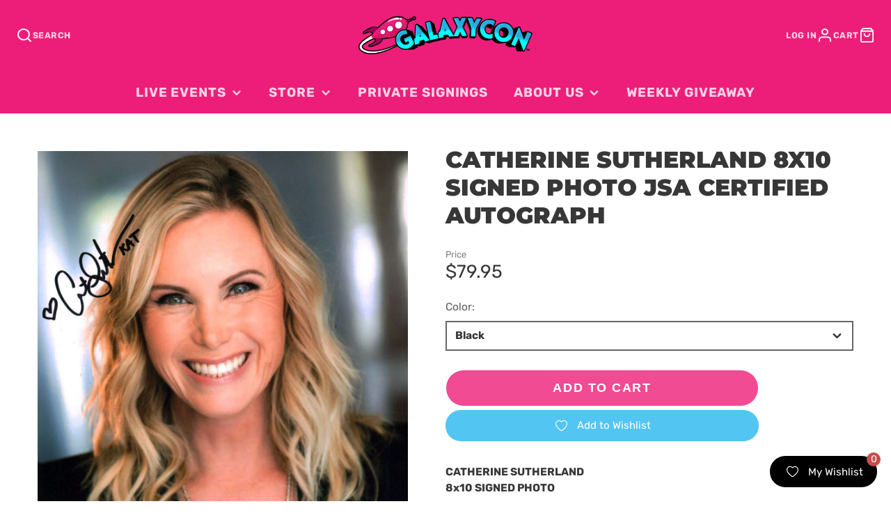

--- FILE ---
content_type: text/html; charset=utf-8
request_url: https://galaxycon.com/products/catherine-sutherland-power-rangers-8x10-photo-signed-autographed-jsa-certified-coa-9
body_size: 49758
content:
<!doctype html>
<html class="no-js" lang="en">
  <head>
    <script type="application/vnd.locksmith+json" data-locksmith>{"version":"v254","locked":false,"initialized":true,"scope":"product","access_granted":true,"access_denied":false,"requires_customer":false,"manual_lock":false,"remote_lock":false,"has_timeout":false,"remote_rendered":null,"hide_resource":false,"hide_links_to_resource":false,"transparent":true,"locks":{"all":[],"opened":[]},"keys":[],"keys_signature":"73db290f30a0bbae9628fb8c72f4682cb62735ae06daa7b69acee4a36a456c0c","state":{"template":"product","theme":138043392168,"product":"catherine-sutherland-power-rangers-8x10-photo-signed-autographed-jsa-certified-coa-9","collection":null,"page":null,"blog":null,"article":null,"app":null},"now":1769011121,"path":"\/products\/catherine-sutherland-power-rangers-8x10-photo-signed-autographed-jsa-certified-coa-9","locale_root_url":"\/","canonical_url":"https:\/\/galaxycon.com\/products\/catherine-sutherland-power-rangers-8x10-photo-signed-autographed-jsa-certified-coa-9","customer_id":null,"customer_id_signature":"73db290f30a0bbae9628fb8c72f4682cb62735ae06daa7b69acee4a36a456c0c","cart":null}</script><script data-locksmith>!function(){undefined;!function(){var s=window.Locksmith={},e=document.querySelector('script[type="application/vnd.locksmith+json"]'),n=e&&e.innerHTML;if(s.state={},s.util={},s.loading=!1,n)try{s.state=JSON.parse(n)}catch(d){}if(document.addEventListener&&document.querySelector){var o,a,i,t=[76,79,67,75,83,77,73,84,72,49,49],c=function(){a=t.slice(0)},l="style",r=function(e){e&&27!==e.keyCode&&"click"!==e.type||(document.removeEventListener("keydown",r),document.removeEventListener("click",r),o&&document.body.removeChild(o),o=null)};c(),document.addEventListener("keyup",function(e){if(e.keyCode===a[0]){if(clearTimeout(i),a.shift(),0<a.length)return void(i=setTimeout(c,1e3));c(),r(),(o=document.createElement("div"))[l].width="50%",o[l].maxWidth="1000px",o[l].height="85%",o[l].border="1px rgba(0, 0, 0, 0.2) solid",o[l].background="rgba(255, 255, 255, 0.99)",o[l].borderRadius="4px",o[l].position="fixed",o[l].top="50%",o[l].left="50%",o[l].transform="translateY(-50%) translateX(-50%)",o[l].boxShadow="0 2px 5px rgba(0, 0, 0, 0.3), 0 0 100vh 100vw rgba(0, 0, 0, 0.5)",o[l].zIndex="2147483645";var t=document.createElement("textarea");t.value=JSON.stringify(JSON.parse(n),null,2),t[l].border="none",t[l].display="block",t[l].boxSizing="border-box",t[l].width="100%",t[l].height="100%",t[l].background="transparent",t[l].padding="22px",t[l].fontFamily="monospace",t[l].fontSize="14px",t[l].color="#333",t[l].resize="none",t[l].outline="none",t.readOnly=!0,o.appendChild(t),document.body.appendChild(o),t.addEventListener("click",function(e){e.stopImmediatePropagation()}),t.select(),document.addEventListener("keydown",r),document.addEventListener("click",r)}})}s.isEmbedded=-1!==window.location.search.indexOf("_ab=0&_fd=0&_sc=1"),s.path=s.state.path||window.location.pathname,s.basePath=s.state.locale_root_url.concat("/apps/locksmith").replace(/^\/\//,"/"),s.reloading=!1,s.util.console=window.console||{log:function(){},error:function(){}},s.util.makeUrl=function(e,t){var n,o=s.basePath+e,a=[],i=s.cache();for(n in i)a.push(n+"="+encodeURIComponent(i[n]));for(n in t)a.push(n+"="+encodeURIComponent(t[n]));return s.state.customer_id&&(a.push("customer_id="+encodeURIComponent(s.state.customer_id)),a.push("customer_id_signature="+encodeURIComponent(s.state.customer_id_signature))),o+=(-1===o.indexOf("?")?"?":"&")+a.join("&")},s._initializeCallbacks=[],s.on=function(e,t){if("initialize"!==e)throw'Locksmith.on() currently only supports the "initialize" event';s._initializeCallbacks.push(t)},s.initializeSession=function(e){if(!s.isEmbedded){var t=!1,n=!0,o=!0;(e=e||{}).silent&&(o=n=!(t=!0)),s.ping({silent:t,spinner:n,reload:o,callback:function(){s._initializeCallbacks.forEach(function(e){e()})}})}},s.cache=function(e){var t={};try{var n=function a(e){return(document.cookie.match("(^|; )"+e+"=([^;]*)")||0)[2]};t=JSON.parse(decodeURIComponent(n("locksmith-params")||"{}"))}catch(d){}if(e){for(var o in e)t[o]=e[o];document.cookie="locksmith-params=; expires=Thu, 01 Jan 1970 00:00:00 GMT; path=/",document.cookie="locksmith-params="+encodeURIComponent(JSON.stringify(t))+"; path=/"}return t},s.cache.cart=s.state.cart,s.cache.cartLastSaved=null,s.params=s.cache(),s.util.reload=function(){s.reloading=!0;try{window.location.href=window.location.href.replace(/#.*/,"")}catch(d){s.util.console.error("Preferred reload method failed",d),window.location.reload()}},s.cache.saveCart=function(e){if(!s.cache.cart||s.cache.cart===s.cache.cartLastSaved)return e?e():null;var t=s.cache.cartLastSaved;s.cache.cartLastSaved=s.cache.cart,fetch("/cart/update.js",{method:"POST",headers:{"Content-Type":"application/json",Accept:"application/json"},body:JSON.stringify({attributes:{locksmith:s.cache.cart}})}).then(function(e){if(!e.ok)throw new Error("Cart update failed: "+e.status);return e.json()}).then(function(){e&&e()})["catch"](function(e){if(s.cache.cartLastSaved=t,!s.reloading)throw e})},s.util.spinnerHTML='<style>body{background:#FFF}@keyframes spin{from{transform:rotate(0deg)}to{transform:rotate(360deg)}}#loading{display:flex;width:100%;height:50vh;color:#777;align-items:center;justify-content:center}#loading .spinner{display:block;animation:spin 600ms linear infinite;position:relative;width:50px;height:50px}#loading .spinner-ring{stroke:currentColor;stroke-dasharray:100%;stroke-width:2px;stroke-linecap:round;fill:none}</style><div id="loading"><div class="spinner"><svg width="100%" height="100%"><svg preserveAspectRatio="xMinYMin"><circle class="spinner-ring" cx="50%" cy="50%" r="45%"></circle></svg></svg></div></div>',s.util.clobberBody=function(e){document.body.innerHTML=e},s.util.clobberDocument=function(e){e.responseText&&(e=e.responseText),document.documentElement&&document.removeChild(document.documentElement);var t=document.open("text/html","replace");t.writeln(e),t.close(),setTimeout(function(){var e=t.querySelector("[autofocus]");e&&e.focus()},100)},s.util.serializeForm=function(e){if(e&&"FORM"===e.nodeName){var t,n,o={};for(t=e.elements.length-1;0<=t;t-=1)if(""!==e.elements[t].name)switch(e.elements[t].nodeName){case"INPUT":switch(e.elements[t].type){default:case"text":case"hidden":case"password":case"button":case"reset":case"submit":o[e.elements[t].name]=e.elements[t].value;break;case"checkbox":case"radio":e.elements[t].checked&&(o[e.elements[t].name]=e.elements[t].value);break;case"file":}break;case"TEXTAREA":o[e.elements[t].name]=e.elements[t].value;break;case"SELECT":switch(e.elements[t].type){case"select-one":o[e.elements[t].name]=e.elements[t].value;break;case"select-multiple":for(n=e.elements[t].options.length-1;0<=n;n-=1)e.elements[t].options[n].selected&&(o[e.elements[t].name]=e.elements[t].options[n].value)}break;case"BUTTON":switch(e.elements[t].type){case"reset":case"submit":case"button":o[e.elements[t].name]=e.elements[t].value}}return o}},s.util.on=function(e,i,s,t){t=t||document;var c="locksmith-"+e+i,n=function(e){var t=e.target,n=e.target.parentElement,o=t&&t.className&&(t.className.baseVal||t.className)||"",a=n&&n.className&&(n.className.baseVal||n.className)||"";("string"==typeof o&&-1!==o.split(/\s+/).indexOf(i)||"string"==typeof a&&-1!==a.split(/\s+/).indexOf(i))&&!e[c]&&(e[c]=!0,s(e))};t.attachEvent?t.attachEvent(e,n):t.addEventListener(e,n,!1)},s.util.enableActions=function(e){s.util.on("click","locksmith-action",function(e){e.preventDefault();var t=e.target;t.dataset.confirmWith&&!confirm(t.dataset.confirmWith)||(t.disabled=!0,t.innerText=t.dataset.disableWith,s.post("/action",t.dataset.locksmithParams,{spinner:!1,type:"text",success:function(e){(e=JSON.parse(e.responseText)).message&&alert(e.message),s.util.reload()}}))},e)},s.util.inject=function(e,t){var n=["data","locksmith","append"];if(-1!==t.indexOf(n.join("-"))){var o=document.createElement("div");o.innerHTML=t,e.appendChild(o)}else e.innerHTML=t;var a,i,s=e.querySelectorAll("script");for(i=0;i<s.length;++i){a=s[i];var c=document.createElement("script");if(a.type&&(c.type=a.type),a.src)c.src=a.src;else{var l=document.createTextNode(a.innerHTML);c.appendChild(l)}e.appendChild(c)}var r=e.querySelector("[autofocus]");r&&r.focus()},s.post=function(e,t,n){!1!==(n=n||{}).spinner&&s.util.clobberBody(s.util.spinnerHTML);var o={};n.container===document?(o.layout=1,n.success=function(e){s.util.clobberDocument(e)}):n.container&&(o.layout=0,n.success=function(e){var t=document.getElementById(n.container);s.util.inject(t,e),t.id===t.firstChild.id&&t.parentElement.replaceChild(t.firstChild,t)}),n.form_type&&(t.form_type=n.form_type),n.include_layout_classes!==undefined&&(t.include_layout_classes=n.include_layout_classes),n.lock_id!==undefined&&(t.lock_id=n.lock_id),s.loading=!0;var a=s.util.makeUrl(e,o),i="json"===n.type||"text"===n.type;fetch(a,{method:"POST",headers:{"Content-Type":"application/json",Accept:i?"application/json":"text/html"},body:JSON.stringify(t)}).then(function(e){if(!e.ok)throw new Error("Request failed: "+e.status);return e.text()}).then(function(e){var t=n.success||s.util.clobberDocument;t(i?{responseText:e}:e)})["catch"](function(e){if(!s.reloading)if("dashboard.weglot.com"!==window.location.host){if(!n.silent)throw alert("Something went wrong! Please refresh and try again."),e;console.error(e)}else console.error(e)})["finally"](function(){s.loading=!1})},s.postResource=function(e,t){e.path=s.path,e.search=window.location.search,e.state=s.state,e.passcode&&(e.passcode=e.passcode.trim()),e.email&&(e.email=e.email.trim()),e.state.cart=s.cache.cart,e.locksmith_json=s.jsonTag,e.locksmith_json_signature=s.jsonTagSignature,s.post("/resource",e,t)},s.ping=function(e){if(!s.isEmbedded){e=e||{};var t=function(){e.reload?s.util.reload():"function"==typeof e.callback&&e.callback()};s.post("/ping",{path:s.path,search:window.location.search,state:s.state},{spinner:!!e.spinner,silent:"undefined"==typeof e.silent||e.silent,type:"text",success:function(e){e&&e.responseText?((e=JSON.parse(e.responseText)).messages&&0<e.messages.length&&s.showMessages(e.messages),e.cart&&s.cache.cart!==e.cart?(s.cache.cart=e.cart,s.cache.saveCart(function(){t(),e.cart&&e.cart.match(/^.+:/)&&s.util.reload()})):t()):console.error("[Locksmith] Invalid result in ping callback:",e)}})}},s.timeoutMonitor=function(){var e=s.cache.cart;s.ping({callback:function(){e!==s.cache.cart||setTimeout(function(){s.timeoutMonitor()},6e4)}})},s.showMessages=function(e){var t=document.createElement("div");t.style.position="fixed",t.style.left=0,t.style.right=0,t.style.bottom="-50px",t.style.opacity=0,t.style.background="#191919",t.style.color="#ddd",t.style.transition="bottom 0.2s, opacity 0.2s",t.style.zIndex=999999,t.innerHTML="        <style>          .locksmith-ab .locksmith-b { display: none; }          .locksmith-ab.toggled .locksmith-b { display: flex; }          .locksmith-ab.toggled .locksmith-a { display: none; }          .locksmith-flex { display: flex; flex-wrap: wrap; justify-content: space-between; align-items: center; padding: 10px 20px; }          .locksmith-message + .locksmith-message { border-top: 1px #555 solid; }          .locksmith-message a { color: inherit; font-weight: bold; }          .locksmith-message a:hover { color: inherit; opacity: 0.8; }          a.locksmith-ab-toggle { font-weight: inherit; text-decoration: underline; }          .locksmith-text { flex-grow: 1; }          .locksmith-cta { flex-grow: 0; text-align: right; }          .locksmith-cta button { transform: scale(0.8); transform-origin: left; }          .locksmith-cta > * { display: block; }          .locksmith-cta > * + * { margin-top: 10px; }          .locksmith-message a.locksmith-close { flex-grow: 0; text-decoration: none; margin-left: 15px; font-size: 30px; font-family: monospace; display: block; padding: 2px 10px; }                    @media screen and (max-width: 600px) {            .locksmith-wide-only { display: none !important; }            .locksmith-flex { padding: 0 15px; }            .locksmith-flex > * { margin-top: 5px; margin-bottom: 5px; }            .locksmith-cta { text-align: left; }          }                    @media screen and (min-width: 601px) {            .locksmith-narrow-only { display: none !important; }          }        </style>      "+e.map(function(e){return'<div class="locksmith-message">'+e+"</div>"}).join(""),document.body.appendChild(t),document.body.style.position="relative",document.body.parentElement.style.paddingBottom=t.offsetHeight+"px",setTimeout(function(){t.style.bottom=0,t.style.opacity=1},50),s.util.on("click","locksmith-ab-toggle",function(e){e.preventDefault();for(var t=e.target.parentElement;-1===t.className.split(" ").indexOf("locksmith-ab");)t=t.parentElement;-1!==t.className.split(" ").indexOf("toggled")?t.className=t.className.replace("toggled",""):t.className=t.className+" toggled"}),s.util.enableActions(t)}}()}();</script>
      <script data-locksmith>Locksmith.cache.cart=null</script>

  <script data-locksmith>Locksmith.jsonTag="{\"version\":\"v254\",\"locked\":false,\"initialized\":true,\"scope\":\"product\",\"access_granted\":true,\"access_denied\":false,\"requires_customer\":false,\"manual_lock\":false,\"remote_lock\":false,\"has_timeout\":false,\"remote_rendered\":null,\"hide_resource\":false,\"hide_links_to_resource\":false,\"transparent\":true,\"locks\":{\"all\":[],\"opened\":[]},\"keys\":[],\"keys_signature\":\"73db290f30a0bbae9628fb8c72f4682cb62735ae06daa7b69acee4a36a456c0c\",\"state\":{\"template\":\"product\",\"theme\":138043392168,\"product\":\"catherine-sutherland-power-rangers-8x10-photo-signed-autographed-jsa-certified-coa-9\",\"collection\":null,\"page\":null,\"blog\":null,\"article\":null,\"app\":null},\"now\":1769011121,\"path\":\"\\\/products\\\/catherine-sutherland-power-rangers-8x10-photo-signed-autographed-jsa-certified-coa-9\",\"locale_root_url\":\"\\\/\",\"canonical_url\":\"https:\\\/\\\/galaxycon.com\\\/products\\\/catherine-sutherland-power-rangers-8x10-photo-signed-autographed-jsa-certified-coa-9\",\"customer_id\":null,\"customer_id_signature\":\"73db290f30a0bbae9628fb8c72f4682cb62735ae06daa7b69acee4a36a456c0c\",\"cart\":null}";Locksmith.jsonTagSignature="99c004f1e8095eccd52a339a62090aa960f7147bffd5f036a39e0ea065285b5d"</script>
    <meta charset="utf-8">
    <meta http-equiv="X-UA-Compatible" content="IE=edge">
    <meta name="viewport" content="width=device-width,initial-scale=1">
    <meta name="theme-color" content="">
    <link rel="canonical" href="https://galaxycon.com/products/catherine-sutherland-power-rangers-8x10-photo-signed-autographed-jsa-certified-coa-9">
    <link rel="preconnect" href="https://cdn.shopify.com" crossorigin>
    <link
  rel="stylesheet"
  href="https://cdnjs.cloudflare.com/ajax/libs/font-awesome/6.5.1/css/all.min.css"
/><link rel="icon" type="image/png" href="//galaxycon.com/cdn/shop/files/pink-rocket_32x32.png?v=1613517790"><link rel="preconnect" href="https://fonts.shopifycdn.com" crossorigin><title>Catherine Sutherland 8x10 Signed Photo JSA Certified Autograph</title>
    
    
<meta name="description" content="CATHERINE SUTHERLAND8x10 SIGNED PHOTO Autograph Authentication Service: JSA Certification Hologram is affixed to the product on the front and/or back.All products include its own unique JSA certification code. PLEASE NOTE:Product shown is an Example. These are not personalized - Autograph Only.Signature Placement and S">


    

<meta property="og:site_name" content="GalaxyCon">
<meta property="og:url" content="https://galaxycon.com/products/catherine-sutherland-power-rangers-8x10-photo-signed-autographed-jsa-certified-coa-9"><meta property="og:title" content="Catherine Sutherland 8x10 Signed Photo JSA Certified Autograph">
<meta property="og:type" content="product">
<meta property="og:description" content="CATHERINE SUTHERLAND8x10 SIGNED PHOTO Autograph Authentication Service: JSA Certification Hologram is affixed to the product on the front and/or back.All products include its own unique JSA certification code. PLEASE NOTE:Product shown is an Example. These are not personalized - Autograph Only.Signature Placement and S">
<meta property="og:image" content="http://galaxycon.com/cdn/shop/products/ScanMar11_2022_116.jpg?v=1742001173">
<meta property="og:image:secure_url" content="https://galaxycon.com/cdn/shop/products/ScanMar11_2022_116.jpg?v=1742001173">
<meta property="og:image:width" content="1184">
  <meta property="og:image:height" content="1484"><meta property="og:price:amount" content="79.95">
<meta property="og:price:currency" content="USD">
<meta name="twitter:card" content="summary_large_image"><meta name="twitter:title" content="Catherine Sutherland 8x10 Signed Photo JSA Certified Autograph">
<meta name="twitter:description" content="CATHERINE SUTHERLAND8x10 SIGNED PHOTO Autograph Authentication Service: JSA Certification Hologram is affixed to the product on the front and/or back.All products include its own unique JSA certification code. PLEASE NOTE:Product shown is an Example. These are not personalized - Autograph Only.Signature Placement and S">

    <script src="//galaxycon.com/cdn/shop/t/33/assets/core.js?v=161069597237085396281715436120" defer="defer"></script>
    <script>window.performance && window.performance.mark && window.performance.mark('shopify.content_for_header.start');</script><meta name="google-site-verification" content="6oJIv9_c2yogTP7qSOmCiF-e_-fA-6wsiuW1GEiGPLY">
<meta name="google-site-verification" content="eXyVGlv296m4xv--A1uFlNCn_2EwIublJi-USdulxgU">
<meta id="shopify-digital-wallet" name="shopify-digital-wallet" content="/27592097837/digital_wallets/dialog">
<meta name="shopify-checkout-api-token" content="9e5500be213457268ac20a64314b8448">
<meta id="in-context-paypal-metadata" data-shop-id="27592097837" data-venmo-supported="true" data-environment="production" data-locale="en_US" data-paypal-v4="true" data-currency="USD">
<link rel="alternate" type="application/json+oembed" href="https://galaxycon.com/products/catherine-sutherland-power-rangers-8x10-photo-signed-autographed-jsa-certified-coa-9.oembed">
<script async="async" src="/checkouts/internal/preloads.js?locale=en-US"></script>
<link rel="preconnect" href="https://shop.app" crossorigin="anonymous">
<script async="async" src="https://shop.app/checkouts/internal/preloads.js?locale=en-US&shop_id=27592097837" crossorigin="anonymous"></script>
<script id="apple-pay-shop-capabilities" type="application/json">{"shopId":27592097837,"countryCode":"US","currencyCode":"USD","merchantCapabilities":["supports3DS"],"merchantId":"gid:\/\/shopify\/Shop\/27592097837","merchantName":"GalaxyCon","requiredBillingContactFields":["postalAddress","email","phone"],"requiredShippingContactFields":["postalAddress","email","phone"],"shippingType":"shipping","supportedNetworks":["visa","masterCard","amex","discover","elo","jcb"],"total":{"type":"pending","label":"GalaxyCon","amount":"1.00"},"shopifyPaymentsEnabled":true,"supportsSubscriptions":true}</script>
<script id="shopify-features" type="application/json">{"accessToken":"9e5500be213457268ac20a64314b8448","betas":["rich-media-storefront-analytics"],"domain":"galaxycon.com","predictiveSearch":true,"shopId":27592097837,"locale":"en"}</script>
<script>var Shopify = Shopify || {};
Shopify.shop = "galaxycon.myshopify.com";
Shopify.locale = "en";
Shopify.currency = {"active":"USD","rate":"1.0"};
Shopify.country = "US";
Shopify.theme = {"name":"GalleriaSC|PO|Mar.15(MHT-dev) May 11","id":138043392168,"schema_name":"Galleria","schema_version":"3.0.25","theme_store_id":851,"role":"main"};
Shopify.theme.handle = "null";
Shopify.theme.style = {"id":null,"handle":null};
Shopify.cdnHost = "galaxycon.com/cdn";
Shopify.routes = Shopify.routes || {};
Shopify.routes.root = "/";</script>
<script type="module">!function(o){(o.Shopify=o.Shopify||{}).modules=!0}(window);</script>
<script>!function(o){function n(){var o=[];function n(){o.push(Array.prototype.slice.apply(arguments))}return n.q=o,n}var t=o.Shopify=o.Shopify||{};t.loadFeatures=n(),t.autoloadFeatures=n()}(window);</script>
<script>
  window.ShopifyPay = window.ShopifyPay || {};
  window.ShopifyPay.apiHost = "shop.app\/pay";
  window.ShopifyPay.redirectState = null;
</script>
<script id="shop-js-analytics" type="application/json">{"pageType":"product"}</script>
<script defer="defer" async type="module" src="//galaxycon.com/cdn/shopifycloud/shop-js/modules/v2/client.init-shop-cart-sync_BdyHc3Nr.en.esm.js"></script>
<script defer="defer" async type="module" src="//galaxycon.com/cdn/shopifycloud/shop-js/modules/v2/chunk.common_Daul8nwZ.esm.js"></script>
<script type="module">
  await import("//galaxycon.com/cdn/shopifycloud/shop-js/modules/v2/client.init-shop-cart-sync_BdyHc3Nr.en.esm.js");
await import("//galaxycon.com/cdn/shopifycloud/shop-js/modules/v2/chunk.common_Daul8nwZ.esm.js");

  window.Shopify.SignInWithShop?.initShopCartSync?.({"fedCMEnabled":true,"windoidEnabled":true});

</script>
<script defer="defer" async type="module" src="//galaxycon.com/cdn/shopifycloud/shop-js/modules/v2/client.payment-terms_MV4M3zvL.en.esm.js"></script>
<script defer="defer" async type="module" src="//galaxycon.com/cdn/shopifycloud/shop-js/modules/v2/chunk.common_Daul8nwZ.esm.js"></script>
<script defer="defer" async type="module" src="//galaxycon.com/cdn/shopifycloud/shop-js/modules/v2/chunk.modal_CQq8HTM6.esm.js"></script>
<script type="module">
  await import("//galaxycon.com/cdn/shopifycloud/shop-js/modules/v2/client.payment-terms_MV4M3zvL.en.esm.js");
await import("//galaxycon.com/cdn/shopifycloud/shop-js/modules/v2/chunk.common_Daul8nwZ.esm.js");
await import("//galaxycon.com/cdn/shopifycloud/shop-js/modules/v2/chunk.modal_CQq8HTM6.esm.js");

  
</script>
<script>
  window.Shopify = window.Shopify || {};
  if (!window.Shopify.featureAssets) window.Shopify.featureAssets = {};
  window.Shopify.featureAssets['shop-js'] = {"shop-cart-sync":["modules/v2/client.shop-cart-sync_QYOiDySF.en.esm.js","modules/v2/chunk.common_Daul8nwZ.esm.js"],"init-fed-cm":["modules/v2/client.init-fed-cm_DchLp9rc.en.esm.js","modules/v2/chunk.common_Daul8nwZ.esm.js"],"shop-button":["modules/v2/client.shop-button_OV7bAJc5.en.esm.js","modules/v2/chunk.common_Daul8nwZ.esm.js"],"init-windoid":["modules/v2/client.init-windoid_DwxFKQ8e.en.esm.js","modules/v2/chunk.common_Daul8nwZ.esm.js"],"shop-cash-offers":["modules/v2/client.shop-cash-offers_DWtL6Bq3.en.esm.js","modules/v2/chunk.common_Daul8nwZ.esm.js","modules/v2/chunk.modal_CQq8HTM6.esm.js"],"shop-toast-manager":["modules/v2/client.shop-toast-manager_CX9r1SjA.en.esm.js","modules/v2/chunk.common_Daul8nwZ.esm.js"],"init-shop-email-lookup-coordinator":["modules/v2/client.init-shop-email-lookup-coordinator_UhKnw74l.en.esm.js","modules/v2/chunk.common_Daul8nwZ.esm.js"],"pay-button":["modules/v2/client.pay-button_DzxNnLDY.en.esm.js","modules/v2/chunk.common_Daul8nwZ.esm.js"],"avatar":["modules/v2/client.avatar_BTnouDA3.en.esm.js"],"init-shop-cart-sync":["modules/v2/client.init-shop-cart-sync_BdyHc3Nr.en.esm.js","modules/v2/chunk.common_Daul8nwZ.esm.js"],"shop-login-button":["modules/v2/client.shop-login-button_D8B466_1.en.esm.js","modules/v2/chunk.common_Daul8nwZ.esm.js","modules/v2/chunk.modal_CQq8HTM6.esm.js"],"init-customer-accounts-sign-up":["modules/v2/client.init-customer-accounts-sign-up_C8fpPm4i.en.esm.js","modules/v2/client.shop-login-button_D8B466_1.en.esm.js","modules/v2/chunk.common_Daul8nwZ.esm.js","modules/v2/chunk.modal_CQq8HTM6.esm.js"],"init-shop-for-new-customer-accounts":["modules/v2/client.init-shop-for-new-customer-accounts_CVTO0Ztu.en.esm.js","modules/v2/client.shop-login-button_D8B466_1.en.esm.js","modules/v2/chunk.common_Daul8nwZ.esm.js","modules/v2/chunk.modal_CQq8HTM6.esm.js"],"init-customer-accounts":["modules/v2/client.init-customer-accounts_dRgKMfrE.en.esm.js","modules/v2/client.shop-login-button_D8B466_1.en.esm.js","modules/v2/chunk.common_Daul8nwZ.esm.js","modules/v2/chunk.modal_CQq8HTM6.esm.js"],"shop-follow-button":["modules/v2/client.shop-follow-button_CkZpjEct.en.esm.js","modules/v2/chunk.common_Daul8nwZ.esm.js","modules/v2/chunk.modal_CQq8HTM6.esm.js"],"lead-capture":["modules/v2/client.lead-capture_BntHBhfp.en.esm.js","modules/v2/chunk.common_Daul8nwZ.esm.js","modules/v2/chunk.modal_CQq8HTM6.esm.js"],"checkout-modal":["modules/v2/client.checkout-modal_CfxcYbTm.en.esm.js","modules/v2/chunk.common_Daul8nwZ.esm.js","modules/v2/chunk.modal_CQq8HTM6.esm.js"],"shop-login":["modules/v2/client.shop-login_Da4GZ2H6.en.esm.js","modules/v2/chunk.common_Daul8nwZ.esm.js","modules/v2/chunk.modal_CQq8HTM6.esm.js"],"payment-terms":["modules/v2/client.payment-terms_MV4M3zvL.en.esm.js","modules/v2/chunk.common_Daul8nwZ.esm.js","modules/v2/chunk.modal_CQq8HTM6.esm.js"]};
</script>
<script>(function() {
  var isLoaded = false;
  function asyncLoad() {
    if (isLoaded) return;
    isLoaded = true;
    var urls = ["https:\/\/evey-files.s3.amazonaws.com\/js\/online_store.js?shop=galaxycon.myshopify.com","https:\/\/dashboard.mailerlite.com\/shopify\/2618\/231124?shop=galaxycon.myshopify.com","https:\/\/cdn.shopify.com\/s\/files\/1\/0275\/9209\/7837\/t\/16\/assets\/verify-meteor-menu.js?meteor_tier=free\u0026shop=galaxycon.myshopify.com","https:\/\/www.hukcommerce.com\/apps\/mega-menu-creator-pro\/assets\/js\/scriptfe.js?shop=galaxycon.myshopify.com","https:\/\/api.tinyeinstein.ai\/ext\/formservice\/form-provider\/script\/824adb1d-e304-4f51-9c0d-a35a12653821.js?shop=galaxycon.myshopify.com","https:\/\/static.mailerlite.com\/data\/a\/1811\/1811684\/universal_m8f7r3k5m2_load.js?shop=galaxycon.myshopify.com","https:\/\/cdn.amote.app\/assets\/storefront.js?shop=galaxycon.myshopify.com","https:\/\/cdn-bundler.nice-team.net\/app\/js\/bundler.js?shop=galaxycon.myshopify.com","https:\/\/wishlist.kaktusapp.com\/storage\/js\/kaktus_wishlist-galaxycon.myshopify.com.js?ver=7\u0026shop=galaxycon.myshopify.com"];
    for (var i = 0; i < urls.length; i++) {
      var s = document.createElement('script');
      s.type = 'text/javascript';
      s.async = true;
      s.src = urls[i];
      var x = document.getElementsByTagName('script')[0];
      x.parentNode.insertBefore(s, x);
    }
  };
  if(window.attachEvent) {
    window.attachEvent('onload', asyncLoad);
  } else {
    window.addEventListener('load', asyncLoad, false);
  }
})();</script>
<script id="__st">var __st={"a":27592097837,"offset":-18000,"reqid":"626698ec-c1b5-4877-b20e-7082c4b7872f-1769011121","pageurl":"galaxycon.com\/products\/catherine-sutherland-power-rangers-8x10-photo-signed-autographed-jsa-certified-coa-9","u":"2254d7881640","p":"product","rtyp":"product","rid":7374802157736};</script>
<script>window.ShopifyPaypalV4VisibilityTracking = true;</script>
<script id="captcha-bootstrap">!function(){'use strict';const t='contact',e='account',n='new_comment',o=[[t,t],['blogs',n],['comments',n],[t,'customer']],c=[[e,'customer_login'],[e,'guest_login'],[e,'recover_customer_password'],[e,'create_customer']],r=t=>t.map((([t,e])=>`form[action*='/${t}']:not([data-nocaptcha='true']) input[name='form_type'][value='${e}']`)).join(','),a=t=>()=>t?[...document.querySelectorAll(t)].map((t=>t.form)):[];function s(){const t=[...o],e=r(t);return a(e)}const i='password',u='form_key',d=['recaptcha-v3-token','g-recaptcha-response','h-captcha-response',i],f=()=>{try{return window.sessionStorage}catch{return}},m='__shopify_v',_=t=>t.elements[u];function p(t,e,n=!1){try{const o=window.sessionStorage,c=JSON.parse(o.getItem(e)),{data:r}=function(t){const{data:e,action:n}=t;return t[m]||n?{data:e,action:n}:{data:t,action:n}}(c);for(const[e,n]of Object.entries(r))t.elements[e]&&(t.elements[e].value=n);n&&o.removeItem(e)}catch(o){console.error('form repopulation failed',{error:o})}}const l='form_type',E='cptcha';function T(t){t.dataset[E]=!0}const w=window,h=w.document,L='Shopify',v='ce_forms',y='captcha';let A=!1;((t,e)=>{const n=(g='f06e6c50-85a8-45c8-87d0-21a2b65856fe',I='https://cdn.shopify.com/shopifycloud/storefront-forms-hcaptcha/ce_storefront_forms_captcha_hcaptcha.v1.5.2.iife.js',D={infoText:'Protected by hCaptcha',privacyText:'Privacy',termsText:'Terms'},(t,e,n)=>{const o=w[L][v],c=o.bindForm;if(c)return c(t,g,e,D).then(n);var r;o.q.push([[t,g,e,D],n]),r=I,A||(h.body.append(Object.assign(h.createElement('script'),{id:'captcha-provider',async:!0,src:r})),A=!0)});var g,I,D;w[L]=w[L]||{},w[L][v]=w[L][v]||{},w[L][v].q=[],w[L][y]=w[L][y]||{},w[L][y].protect=function(t,e){n(t,void 0,e),T(t)},Object.freeze(w[L][y]),function(t,e,n,w,h,L){const[v,y,A,g]=function(t,e,n){const i=e?o:[],u=t?c:[],d=[...i,...u],f=r(d),m=r(i),_=r(d.filter((([t,e])=>n.includes(e))));return[a(f),a(m),a(_),s()]}(w,h,L),I=t=>{const e=t.target;return e instanceof HTMLFormElement?e:e&&e.form},D=t=>v().includes(t);t.addEventListener('submit',(t=>{const e=I(t);if(!e)return;const n=D(e)&&!e.dataset.hcaptchaBound&&!e.dataset.recaptchaBound,o=_(e),c=g().includes(e)&&(!o||!o.value);(n||c)&&t.preventDefault(),c&&!n&&(function(t){try{if(!f())return;!function(t){const e=f();if(!e)return;const n=_(t);if(!n)return;const o=n.value;o&&e.removeItem(o)}(t);const e=Array.from(Array(32),(()=>Math.random().toString(36)[2])).join('');!function(t,e){_(t)||t.append(Object.assign(document.createElement('input'),{type:'hidden',name:u})),t.elements[u].value=e}(t,e),function(t,e){const n=f();if(!n)return;const o=[...t.querySelectorAll(`input[type='${i}']`)].map((({name:t})=>t)),c=[...d,...o],r={};for(const[a,s]of new FormData(t).entries())c.includes(a)||(r[a]=s);n.setItem(e,JSON.stringify({[m]:1,action:t.action,data:r}))}(t,e)}catch(e){console.error('failed to persist form',e)}}(e),e.submit())}));const S=(t,e)=>{t&&!t.dataset[E]&&(n(t,e.some((e=>e===t))),T(t))};for(const o of['focusin','change'])t.addEventListener(o,(t=>{const e=I(t);D(e)&&S(e,y())}));const B=e.get('form_key'),M=e.get(l),P=B&&M;t.addEventListener('DOMContentLoaded',(()=>{const t=y();if(P)for(const e of t)e.elements[l].value===M&&p(e,B);[...new Set([...A(),...v().filter((t=>'true'===t.dataset.shopifyCaptcha))])].forEach((e=>S(e,t)))}))}(h,new URLSearchParams(w.location.search),n,t,e,['guest_login'])})(!0,!0)}();</script>
<script integrity="sha256-4kQ18oKyAcykRKYeNunJcIwy7WH5gtpwJnB7kiuLZ1E=" data-source-attribution="shopify.loadfeatures" defer="defer" src="//galaxycon.com/cdn/shopifycloud/storefront/assets/storefront/load_feature-a0a9edcb.js" crossorigin="anonymous"></script>
<script crossorigin="anonymous" defer="defer" src="//galaxycon.com/cdn/shopifycloud/storefront/assets/shopify_pay/storefront-65b4c6d7.js?v=20250812"></script>
<script data-source-attribution="shopify.dynamic_checkout.dynamic.init">var Shopify=Shopify||{};Shopify.PaymentButton=Shopify.PaymentButton||{isStorefrontPortableWallets:!0,init:function(){window.Shopify.PaymentButton.init=function(){};var t=document.createElement("script");t.src="https://galaxycon.com/cdn/shopifycloud/portable-wallets/latest/portable-wallets.en.js",t.type="module",document.head.appendChild(t)}};
</script>
<script data-source-attribution="shopify.dynamic_checkout.buyer_consent">
  function portableWalletsHideBuyerConsent(e){var t=document.getElementById("shopify-buyer-consent"),n=document.getElementById("shopify-subscription-policy-button");t&&n&&(t.classList.add("hidden"),t.setAttribute("aria-hidden","true"),n.removeEventListener("click",e))}function portableWalletsShowBuyerConsent(e){var t=document.getElementById("shopify-buyer-consent"),n=document.getElementById("shopify-subscription-policy-button");t&&n&&(t.classList.remove("hidden"),t.removeAttribute("aria-hidden"),n.addEventListener("click",e))}window.Shopify?.PaymentButton&&(window.Shopify.PaymentButton.hideBuyerConsent=portableWalletsHideBuyerConsent,window.Shopify.PaymentButton.showBuyerConsent=portableWalletsShowBuyerConsent);
</script>
<script data-source-attribution="shopify.dynamic_checkout.cart.bootstrap">document.addEventListener("DOMContentLoaded",(function(){function t(){return document.querySelector("shopify-accelerated-checkout-cart, shopify-accelerated-checkout")}if(t())Shopify.PaymentButton.init();else{new MutationObserver((function(e,n){t()&&(Shopify.PaymentButton.init(),n.disconnect())})).observe(document.body,{childList:!0,subtree:!0})}}));
</script>
<link id="shopify-accelerated-checkout-styles" rel="stylesheet" media="screen" href="https://galaxycon.com/cdn/shopifycloud/portable-wallets/latest/accelerated-checkout-backwards-compat.css" crossorigin="anonymous">
<style id="shopify-accelerated-checkout-cart">
        #shopify-buyer-consent {
  margin-top: 1em;
  display: inline-block;
  width: 100%;
}

#shopify-buyer-consent.hidden {
  display: none;
}

#shopify-subscription-policy-button {
  background: none;
  border: none;
  padding: 0;
  text-decoration: underline;
  font-size: inherit;
  cursor: pointer;
}

#shopify-subscription-policy-button::before {
  box-shadow: none;
}

      </style>

<script>window.performance && window.performance.mark && window.performance.mark('shopify.content_for_header.end');</script>

<script>
    window.BOLD = window.BOLD || {};
        window.BOLD.options = window.BOLD.options || {};
        window.BOLD.options.settings = window.BOLD.options.settings || {};
        window.BOLD.options.settings.v1_variant_mode = window.BOLD.options.settings.v1_variant_mode || true;
        window.BOLD.options.settings.hybrid_fix_auto_insert_inputs =
        window.BOLD.options.settings.hybrid_fix_auto_insert_inputs || true;
</script>

<script>window.BOLD = window.BOLD || {};
    window.BOLD.common = window.BOLD.common || {};
    window.BOLD.common.Shopify = window.BOLD.common.Shopify || {};
    window.BOLD.common.Shopify.shop = {
      domain: 'galaxycon.com',
      permanent_domain: 'galaxycon.myshopify.com',
      url: 'https://galaxycon.com',
      secure_url: 'https://galaxycon.com',
      money_format: "${{amount}}",
      currency: "USD"
    };
    window.BOLD.common.Shopify.customer = {
      id: null,
      tags: null,
    };
    window.BOLD.common.Shopify.cart = {"note":null,"attributes":{},"original_total_price":0,"total_price":0,"total_discount":0,"total_weight":0.0,"item_count":0,"items":[],"requires_shipping":false,"currency":"USD","items_subtotal_price":0,"cart_level_discount_applications":[],"checkout_charge_amount":0};
    window.BOLD.common.template = 'product';window.BOLD.common.Shopify.formatMoney = function(money, format) {
        function n(t, e) {
            return "undefined" == typeof t ? e : t
        }
        function r(t, e, r, i) {
            if (e = n(e, 2),
                r = n(r, ","),
                i = n(i, "."),
            isNaN(t) || null == t)
                return 0;
            t = (t / 100).toFixed(e);
            var o = t.split(".")
                , a = o[0].replace(/(\d)(?=(\d\d\d)+(?!\d))/g, "$1" + r)
                , s = o[1] ? i + o[1] : "";
            return a + s
        }
        "string" == typeof money && (money = money.replace(".", ""));
        var i = ""
            , o = /\{\{\s*(\w+)\s*\}\}/
            , a = format || window.BOLD.common.Shopify.shop.money_format || window.Shopify.money_format || "$ {{ amount }}";
        switch (a.match(o)[1]) {
            case "amount":
                i = r(money, 2, ",", ".");
                break;
            case "amount_no_decimals":
                i = r(money, 0, ",", ".");
                break;
            case "amount_with_comma_separator":
                i = r(money, 2, ".", ",");
                break;
            case "amount_no_decimals_with_comma_separator":
                i = r(money, 0, ".", ",");
                break;
            case "amount_with_space_separator":
                i = r(money, 2, " ", ",");
                break;
            case "amount_no_decimals_with_space_separator":
                i = r(money, 0, " ", ",");
                break;
            case "amount_with_apostrophe_separator":
                i = r(money, 2, "'", ".");
                break;
        }
        return a.replace(o, i);
    };
    window.BOLD.common.Shopify.saveProduct = function (handle, product) {
      if (typeof handle === 'string' && typeof window.BOLD.common.Shopify.products[handle] === 'undefined') {
        if (typeof product === 'number') {
          window.BOLD.common.Shopify.handles[product] = handle;
          product = { id: product };
        }
        window.BOLD.common.Shopify.products[handle] = product;
      }
    };
    window.BOLD.common.Shopify.saveVariant = function (variant_id, variant) {
      if (typeof variant_id === 'number' && typeof window.BOLD.common.Shopify.variants[variant_id] === 'undefined') {
        window.BOLD.common.Shopify.variants[variant_id] = variant;
      }
    };window.BOLD.common.Shopify.products = window.BOLD.common.Shopify.products || {};
    window.BOLD.common.Shopify.variants = window.BOLD.common.Shopify.variants || {};
    window.BOLD.common.Shopify.handles = window.BOLD.common.Shopify.handles || {};window.BOLD.common.Shopify.handle = "catherine-sutherland-power-rangers-8x10-photo-signed-autographed-jsa-certified-coa-9"
window.BOLD.common.Shopify.saveProduct("catherine-sutherland-power-rangers-8x10-photo-signed-autographed-jsa-certified-coa-9", 7374802157736);window.BOLD.common.Shopify.saveVariant(47063712301224, { product_id: 7374802157736, product_handle: "catherine-sutherland-power-rangers-8x10-photo-signed-autographed-jsa-certified-coa-9", price: 7995, group_id: '', csp_metafield: {}});window.BOLD.apps_installed = {"Product Options":2} || {};window.BOLD.common.Shopify.metafields = window.BOLD.common.Shopify.metafields || {};window.BOLD.common.Shopify.metafields["bold_rp"] = {};window.BOLD.common.Shopify.metafields["bold_csp_defaults"] = {};window.BOLD.common.cacheParams = window.BOLD.common.cacheParams || {};
</script>

<script>
    window.BOLD.common.cacheParams.options = 1768519440;
</script>
<link href="//galaxycon.com/cdn/shop/t/33/assets/bold-options.css?v=38060852700641825871715436109" rel="stylesheet" type="text/css" media="all" />
<script src="https://options.shopapps.site/js/options.js" type="text/javascript"></script>


<link href="//galaxycon.com/cdn/shop/t/33/assets/bold.css?v=90242189675418824611715436110" rel="stylesheet" type="text/css" media="all" />
    <script>
  BOLD.common.eventEmitter.on('BOLD_OPTIONS_option_products_loaded', function(event){
  var optionsDiv = document.querySelector('.bold_options_loaded');
  if(optionsDiv.children.length != 0){
    var buyItNow = document.querySelectorAll('.shopify-payment-button');
    console.log(buyItNow);
    buyItNow.forEach(function(button){
      button.remove();
    })
  }
});
</script>
    

  <style data-shopify>
    @font-face {
  font-family: Rubik;
  font-weight: 400;
  font-style: normal;
  font-display: swap;
  src: url("//galaxycon.com/cdn/fonts/rubik/rubik_n4.c2fb67c90aa34ecf8da34fc1da937ee9c0c27942.woff2") format("woff2"),
       url("//galaxycon.com/cdn/fonts/rubik/rubik_n4.d229bd4a6a25ec476a0829a74bf3657a5fd9aa36.woff") format("woff");
}

    @font-face {
  font-family: Rubik;
  font-weight: 700;
  font-style: normal;
  font-display: swap;
  src: url("//galaxycon.com/cdn/fonts/rubik/rubik_n7.9ddb1ff19ac4667369e1c444a6663062e115e651.woff2") format("woff2"),
       url("//galaxycon.com/cdn/fonts/rubik/rubik_n7.2f2815a4763d5118fdb49ad25ccceea3eafcae92.woff") format("woff");
}

    @font-face {
  font-family: Rubik;
  font-weight: 400;
  font-style: italic;
  font-display: swap;
  src: url("//galaxycon.com/cdn/fonts/rubik/rubik_i4.528fdfa8adf0c2cb49c0f6d132dcaffa910849d6.woff2") format("woff2"),
       url("//galaxycon.com/cdn/fonts/rubik/rubik_i4.937396c2106c0db7a4072bbcd373d4e3d0ab306b.woff") format("woff");
}

    @font-face {
  font-family: Rubik;
  font-weight: 700;
  font-style: italic;
  font-display: swap;
  src: url("//galaxycon.com/cdn/fonts/rubik/rubik_i7.e37585fef76596b7b87ec84ca28db2ef5e3df433.woff2") format("woff2"),
       url("//galaxycon.com/cdn/fonts/rubik/rubik_i7.a18d51774424b841c335ca3a15ab66cba9fce8c1.woff") format("woff");
}

    @font-face {
  font-family: Montserrat;
  font-weight: 900;
  font-style: normal;
  font-display: swap;
  src: url("//galaxycon.com/cdn/fonts/montserrat/montserrat_n9.680ded1be351aa3bf3b3650ac5f6df485af8a07c.woff2") format("woff2"),
       url("//galaxycon.com/cdn/fonts/montserrat/montserrat_n9.0cc5aaeff26ef35c23b69a061997d78c9697a382.woff") format("woff");
}


    :root {
      --font-body-family: Rubik, sans-serif;
      --font-body-style: normal;
      --font-body-weight: 400;
      --font-body-weight-bold: bold;

      --font-heading-family: Montserrat, sans-serif;
      --font-heading-style: normal;
      --font-heading-weight: 900;

      --font-size-base: 15.5px;

      --line-height-base: 1.5;

    
      --headings-text-transfrom: uppercase;
    


      --color-text: 55, 55, 55;
      --color-background: 255, 255, 255;
      --color-alt-background: 41, 171, 226;
      --color-accent: 237, 30, 121;
      --color-accent-c: 255, 255, 255;
      --color-border: 234, 234, 234;
      --color-sale-price: 220, 53, 69;
      --color-star-rating: 246, 164, 41;
      --color-error: 220, 53, 69;
      --color-success: 25, 135, 84;
      --color-warning: 255, 193, 84;

      --spacer: 1rem;
      --color-link: 237, 30, 121;

    
    }
  </style>

    <link href="//galaxycon.com/cdn/shop/t/33/assets/core.css?v=73679012914274026721715436120" rel="stylesheet" type="text/css" media="all" />
    <link href="//galaxycon.com/cdn/shop/t/33/assets/button.css?v=100503580076924347181715436110" rel="stylesheet" type="text/css" media="all" />
    <link href="//galaxycon.com/cdn/shop/t/33/assets/grid.css?v=5270435188057093651715436125" rel="stylesheet" type="text/css" media="all" />
    <link href="//galaxycon.com/cdn/shop/t/33/assets/media.css?v=165467441814921808031715436132" rel="stylesheet" type="text/css" media="all" />
    <link href="//galaxycon.com/cdn/shop/t/33/assets/hero.css?v=90710490762018649331715436126" rel="stylesheet" type="text/css" media="all" />
    <link href="//galaxycon.com/cdn/shop/t/33/assets/price.css?v=31753938813150957691715437303" rel="stylesheet" type="text/css" media="all" />

    <link rel="stylesheet" href="//galaxycon.com/cdn/shop/t/33/assets/spinner.css?v=125212288647693193331715437324" media="print" onload="this.media='all'">
    <noscript><link href="//galaxycon.com/cdn/shop/t/33/assets/spinner.css?v=125212288647693193331715437324" rel="stylesheet" type="text/css" media="all" /></noscript>
    
      <link rel="stylesheet" href="//galaxycon.com/cdn/shop/t/33/assets/animation-section-reveal.css?v=32483217327666344871715436106" media="print" onload="this.media='all'">
    
<link rel="preload" as="font" href="//galaxycon.com/cdn/fonts/rubik/rubik_n4.c2fb67c90aa34ecf8da34fc1da937ee9c0c27942.woff2" type="font/woff2" crossorigin><link rel="preload" as="font" href="//galaxycon.com/cdn/fonts/montserrat/montserrat_n9.680ded1be351aa3bf3b3650ac5f6df485af8a07c.woff2" type="font/woff2" crossorigin><script>document.documentElement.className = document.documentElement.className.replace('no-js', 'js');</script>
  
  









<script>
  !function(v,i,b,e,c,o){if(!v[c]){var s=v[c]=function(){s.process?s.process.apply(s,arguments):s.queue.push(arguments)};s.queue=[],s.b=1*new Date;var t=i.createElement(b);t.async=!0,t.src=e;var n=i.getElementsByTagName(b)[0];n.parentNode.insertBefore(t,n)}}(window,document,"script","https://s.vibe.co/vbpx.js","vbpx");
  vbpx('init','1rA4J5');
  vbpx('event', 'page_view');
</script>



  <script id="hukmegamenu-data" type="application/json">{}</script>
  

<!-- BEGIN app block: shopify://apps/pagefly-page-builder/blocks/app-embed/83e179f7-59a0-4589-8c66-c0dddf959200 -->

<!-- BEGIN app snippet: pagefly-cro-ab-testing-main -->







<script>
  ;(function () {
    const url = new URL(window.location)
    const viewParam = url.searchParams.get('view')
    if (viewParam && viewParam.includes('variant-pf-')) {
      url.searchParams.set('pf_v', viewParam)
      url.searchParams.delete('view')
      window.history.replaceState({}, '', url)
    }
  })()
</script>



<script type='module'>
  
  window.PAGEFLY_CRO = window.PAGEFLY_CRO || {}

  window.PAGEFLY_CRO['data_debug'] = {
    original_template_suffix: "all_products",
    allow_ab_test: false,
    ab_test_start_time: 0,
    ab_test_end_time: 0,
    today_date_time: 1769011121000,
  }
  window.PAGEFLY_CRO['GA4'] = { enabled: true}
</script>

<!-- END app snippet -->








  <script src='https://cdn.shopify.com/extensions/019bb4f9-aed6-78a3-be91-e9d44663e6bf/pagefly-page-builder-215/assets/pagefly-helper.js' defer='defer'></script>

  <script src='https://cdn.shopify.com/extensions/019bb4f9-aed6-78a3-be91-e9d44663e6bf/pagefly-page-builder-215/assets/pagefly-general-helper.js' defer='defer'></script>

  <script src='https://cdn.shopify.com/extensions/019bb4f9-aed6-78a3-be91-e9d44663e6bf/pagefly-page-builder-215/assets/pagefly-snap-slider.js' defer='defer'></script>

  <script src='https://cdn.shopify.com/extensions/019bb4f9-aed6-78a3-be91-e9d44663e6bf/pagefly-page-builder-215/assets/pagefly-slideshow-v3.js' defer='defer'></script>

  <script src='https://cdn.shopify.com/extensions/019bb4f9-aed6-78a3-be91-e9d44663e6bf/pagefly-page-builder-215/assets/pagefly-slideshow-v4.js' defer='defer'></script>

  <script src='https://cdn.shopify.com/extensions/019bb4f9-aed6-78a3-be91-e9d44663e6bf/pagefly-page-builder-215/assets/pagefly-glider.js' defer='defer'></script>

  <script src='https://cdn.shopify.com/extensions/019bb4f9-aed6-78a3-be91-e9d44663e6bf/pagefly-page-builder-215/assets/pagefly-slideshow-v1-v2.js' defer='defer'></script>

  <script src='https://cdn.shopify.com/extensions/019bb4f9-aed6-78a3-be91-e9d44663e6bf/pagefly-page-builder-215/assets/pagefly-product-media.js' defer='defer'></script>

  <script src='https://cdn.shopify.com/extensions/019bb4f9-aed6-78a3-be91-e9d44663e6bf/pagefly-page-builder-215/assets/pagefly-product.js' defer='defer'></script>


<script id='pagefly-helper-data' type='application/json'>
  {
    "page_optimization": {
      "assets_prefetching": false
    },
    "elements_asset_mapper": {
      "Accordion": "https://cdn.shopify.com/extensions/019bb4f9-aed6-78a3-be91-e9d44663e6bf/pagefly-page-builder-215/assets/pagefly-accordion.js",
      "Accordion3": "https://cdn.shopify.com/extensions/019bb4f9-aed6-78a3-be91-e9d44663e6bf/pagefly-page-builder-215/assets/pagefly-accordion3.js",
      "CountDown": "https://cdn.shopify.com/extensions/019bb4f9-aed6-78a3-be91-e9d44663e6bf/pagefly-page-builder-215/assets/pagefly-countdown.js",
      "GMap1": "https://cdn.shopify.com/extensions/019bb4f9-aed6-78a3-be91-e9d44663e6bf/pagefly-page-builder-215/assets/pagefly-gmap.js",
      "GMap2": "https://cdn.shopify.com/extensions/019bb4f9-aed6-78a3-be91-e9d44663e6bf/pagefly-page-builder-215/assets/pagefly-gmap.js",
      "GMapBasicV2": "https://cdn.shopify.com/extensions/019bb4f9-aed6-78a3-be91-e9d44663e6bf/pagefly-page-builder-215/assets/pagefly-gmap.js",
      "GMapAdvancedV2": "https://cdn.shopify.com/extensions/019bb4f9-aed6-78a3-be91-e9d44663e6bf/pagefly-page-builder-215/assets/pagefly-gmap.js",
      "HTML.Video": "https://cdn.shopify.com/extensions/019bb4f9-aed6-78a3-be91-e9d44663e6bf/pagefly-page-builder-215/assets/pagefly-htmlvideo.js",
      "HTML.Video2": "https://cdn.shopify.com/extensions/019bb4f9-aed6-78a3-be91-e9d44663e6bf/pagefly-page-builder-215/assets/pagefly-htmlvideo2.js",
      "HTML.Video3": "https://cdn.shopify.com/extensions/019bb4f9-aed6-78a3-be91-e9d44663e6bf/pagefly-page-builder-215/assets/pagefly-htmlvideo2.js",
      "BackgroundVideo": "https://cdn.shopify.com/extensions/019bb4f9-aed6-78a3-be91-e9d44663e6bf/pagefly-page-builder-215/assets/pagefly-htmlvideo2.js",
      "Instagram": "https://cdn.shopify.com/extensions/019bb4f9-aed6-78a3-be91-e9d44663e6bf/pagefly-page-builder-215/assets/pagefly-instagram.js",
      "Instagram2": "https://cdn.shopify.com/extensions/019bb4f9-aed6-78a3-be91-e9d44663e6bf/pagefly-page-builder-215/assets/pagefly-instagram.js",
      "Insta3": "https://cdn.shopify.com/extensions/019bb4f9-aed6-78a3-be91-e9d44663e6bf/pagefly-page-builder-215/assets/pagefly-instagram3.js",
      "Tabs": "https://cdn.shopify.com/extensions/019bb4f9-aed6-78a3-be91-e9d44663e6bf/pagefly-page-builder-215/assets/pagefly-tab.js",
      "Tabs3": "https://cdn.shopify.com/extensions/019bb4f9-aed6-78a3-be91-e9d44663e6bf/pagefly-page-builder-215/assets/pagefly-tab3.js",
      "ProductBox": "https://cdn.shopify.com/extensions/019bb4f9-aed6-78a3-be91-e9d44663e6bf/pagefly-page-builder-215/assets/pagefly-cart.js",
      "FBPageBox2": "https://cdn.shopify.com/extensions/019bb4f9-aed6-78a3-be91-e9d44663e6bf/pagefly-page-builder-215/assets/pagefly-facebook.js",
      "FBLikeButton2": "https://cdn.shopify.com/extensions/019bb4f9-aed6-78a3-be91-e9d44663e6bf/pagefly-page-builder-215/assets/pagefly-facebook.js",
      "TwitterFeed2": "https://cdn.shopify.com/extensions/019bb4f9-aed6-78a3-be91-e9d44663e6bf/pagefly-page-builder-215/assets/pagefly-twitter.js",
      "Paragraph4": "https://cdn.shopify.com/extensions/019bb4f9-aed6-78a3-be91-e9d44663e6bf/pagefly-page-builder-215/assets/pagefly-paragraph4.js",

      "AliReviews": "https://cdn.shopify.com/extensions/019bb4f9-aed6-78a3-be91-e9d44663e6bf/pagefly-page-builder-215/assets/pagefly-3rd-elements.js",
      "BackInStock": "https://cdn.shopify.com/extensions/019bb4f9-aed6-78a3-be91-e9d44663e6bf/pagefly-page-builder-215/assets/pagefly-3rd-elements.js",
      "GloboBackInStock": "https://cdn.shopify.com/extensions/019bb4f9-aed6-78a3-be91-e9d44663e6bf/pagefly-page-builder-215/assets/pagefly-3rd-elements.js",
      "GrowaveWishlist": "https://cdn.shopify.com/extensions/019bb4f9-aed6-78a3-be91-e9d44663e6bf/pagefly-page-builder-215/assets/pagefly-3rd-elements.js",
      "InfiniteOptionsShopPad": "https://cdn.shopify.com/extensions/019bb4f9-aed6-78a3-be91-e9d44663e6bf/pagefly-page-builder-215/assets/pagefly-3rd-elements.js",
      "InkybayProductPersonalizer": "https://cdn.shopify.com/extensions/019bb4f9-aed6-78a3-be91-e9d44663e6bf/pagefly-page-builder-215/assets/pagefly-3rd-elements.js",
      "LimeSpot": "https://cdn.shopify.com/extensions/019bb4f9-aed6-78a3-be91-e9d44663e6bf/pagefly-page-builder-215/assets/pagefly-3rd-elements.js",
      "Loox": "https://cdn.shopify.com/extensions/019bb4f9-aed6-78a3-be91-e9d44663e6bf/pagefly-page-builder-215/assets/pagefly-3rd-elements.js",
      "Opinew": "https://cdn.shopify.com/extensions/019bb4f9-aed6-78a3-be91-e9d44663e6bf/pagefly-page-builder-215/assets/pagefly-3rd-elements.js",
      "Powr": "https://cdn.shopify.com/extensions/019bb4f9-aed6-78a3-be91-e9d44663e6bf/pagefly-page-builder-215/assets/pagefly-3rd-elements.js",
      "ProductReviews": "https://cdn.shopify.com/extensions/019bb4f9-aed6-78a3-be91-e9d44663e6bf/pagefly-page-builder-215/assets/pagefly-3rd-elements.js",
      "PushOwl": "https://cdn.shopify.com/extensions/019bb4f9-aed6-78a3-be91-e9d44663e6bf/pagefly-page-builder-215/assets/pagefly-3rd-elements.js",
      "ReCharge": "https://cdn.shopify.com/extensions/019bb4f9-aed6-78a3-be91-e9d44663e6bf/pagefly-page-builder-215/assets/pagefly-3rd-elements.js",
      "Rivyo": "https://cdn.shopify.com/extensions/019bb4f9-aed6-78a3-be91-e9d44663e6bf/pagefly-page-builder-215/assets/pagefly-3rd-elements.js",
      "TrackingMore": "https://cdn.shopify.com/extensions/019bb4f9-aed6-78a3-be91-e9d44663e6bf/pagefly-page-builder-215/assets/pagefly-3rd-elements.js",
      "Vitals": "https://cdn.shopify.com/extensions/019bb4f9-aed6-78a3-be91-e9d44663e6bf/pagefly-page-builder-215/assets/pagefly-3rd-elements.js",
      "Wiser": "https://cdn.shopify.com/extensions/019bb4f9-aed6-78a3-be91-e9d44663e6bf/pagefly-page-builder-215/assets/pagefly-3rd-elements.js"
    },
    "custom_elements_mapper": {
      "pf-click-action-element": "https://cdn.shopify.com/extensions/019bb4f9-aed6-78a3-be91-e9d44663e6bf/pagefly-page-builder-215/assets/pagefly-click-action-element.js",
      "pf-dialog-element": "https://cdn.shopify.com/extensions/019bb4f9-aed6-78a3-be91-e9d44663e6bf/pagefly-page-builder-215/assets/pagefly-dialog-element.js"
    }
  }
</script>


<!-- END app block --><!-- BEGIN app block: shopify://apps/minmaxify-order-limits/blocks/app-embed-block/3acfba32-89f3-4377-ae20-cbb9abc48475 --><script type="text/javascript" src="https://limits.minmaxify.com/galaxycon.myshopify.com?v=119&r=20240708153927"></script>

<!-- END app block --><!-- BEGIN app block: shopify://apps/seowill-redirects/blocks/brokenlink-404/cc7b1996-e567-42d0-8862-356092041863 -->
<script type="text/javascript">
    !function(t){var e={};function r(n){if(e[n])return e[n].exports;var o=e[n]={i:n,l:!1,exports:{}};return t[n].call(o.exports,o,o.exports,r),o.l=!0,o.exports}r.m=t,r.c=e,r.d=function(t,e,n){r.o(t,e)||Object.defineProperty(t,e,{enumerable:!0,get:n})},r.r=function(t){"undefined"!==typeof Symbol&&Symbol.toStringTag&&Object.defineProperty(t,Symbol.toStringTag,{value:"Module"}),Object.defineProperty(t,"__esModule",{value:!0})},r.t=function(t,e){if(1&e&&(t=r(t)),8&e)return t;if(4&e&&"object"===typeof t&&t&&t.__esModule)return t;var n=Object.create(null);if(r.r(n),Object.defineProperty(n,"default",{enumerable:!0,value:t}),2&e&&"string"!=typeof t)for(var o in t)r.d(n,o,function(e){return t[e]}.bind(null,o));return n},r.n=function(t){var e=t&&t.__esModule?function(){return t.default}:function(){return t};return r.d(e,"a",e),e},r.o=function(t,e){return Object.prototype.hasOwnProperty.call(t,e)},r.p="",r(r.s=11)}([function(t,e,r){"use strict";var n=r(2),o=Object.prototype.toString;function i(t){return"[object Array]"===o.call(t)}function a(t){return"undefined"===typeof t}function u(t){return null!==t&&"object"===typeof t}function s(t){return"[object Function]"===o.call(t)}function c(t,e){if(null!==t&&"undefined"!==typeof t)if("object"!==typeof t&&(t=[t]),i(t))for(var r=0,n=t.length;r<n;r++)e.call(null,t[r],r,t);else for(var o in t)Object.prototype.hasOwnProperty.call(t,o)&&e.call(null,t[o],o,t)}t.exports={isArray:i,isArrayBuffer:function(t){return"[object ArrayBuffer]"===o.call(t)},isBuffer:function(t){return null!==t&&!a(t)&&null!==t.constructor&&!a(t.constructor)&&"function"===typeof t.constructor.isBuffer&&t.constructor.isBuffer(t)},isFormData:function(t){return"undefined"!==typeof FormData&&t instanceof FormData},isArrayBufferView:function(t){return"undefined"!==typeof ArrayBuffer&&ArrayBuffer.isView?ArrayBuffer.isView(t):t&&t.buffer&&t.buffer instanceof ArrayBuffer},isString:function(t){return"string"===typeof t},isNumber:function(t){return"number"===typeof t},isObject:u,isUndefined:a,isDate:function(t){return"[object Date]"===o.call(t)},isFile:function(t){return"[object File]"===o.call(t)},isBlob:function(t){return"[object Blob]"===o.call(t)},isFunction:s,isStream:function(t){return u(t)&&s(t.pipe)},isURLSearchParams:function(t){return"undefined"!==typeof URLSearchParams&&t instanceof URLSearchParams},isStandardBrowserEnv:function(){return("undefined"===typeof navigator||"ReactNative"!==navigator.product&&"NativeScript"!==navigator.product&&"NS"!==navigator.product)&&("undefined"!==typeof window&&"undefined"!==typeof document)},forEach:c,merge:function t(){var e={};function r(r,n){"object"===typeof e[n]&&"object"===typeof r?e[n]=t(e[n],r):e[n]=r}for(var n=0,o=arguments.length;n<o;n++)c(arguments[n],r);return e},deepMerge:function t(){var e={};function r(r,n){"object"===typeof e[n]&&"object"===typeof r?e[n]=t(e[n],r):e[n]="object"===typeof r?t({},r):r}for(var n=0,o=arguments.length;n<o;n++)c(arguments[n],r);return e},extend:function(t,e,r){return c(e,(function(e,o){t[o]=r&&"function"===typeof e?n(e,r):e})),t},trim:function(t){return t.replace(/^\s*/,"").replace(/\s*$/,"")}}},function(t,e,r){t.exports=r(12)},function(t,e,r){"use strict";t.exports=function(t,e){return function(){for(var r=new Array(arguments.length),n=0;n<r.length;n++)r[n]=arguments[n];return t.apply(e,r)}}},function(t,e,r){"use strict";var n=r(0);function o(t){return encodeURIComponent(t).replace(/%40/gi,"@").replace(/%3A/gi,":").replace(/%24/g,"$").replace(/%2C/gi,",").replace(/%20/g,"+").replace(/%5B/gi,"[").replace(/%5D/gi,"]")}t.exports=function(t,e,r){if(!e)return t;var i;if(r)i=r(e);else if(n.isURLSearchParams(e))i=e.toString();else{var a=[];n.forEach(e,(function(t,e){null!==t&&"undefined"!==typeof t&&(n.isArray(t)?e+="[]":t=[t],n.forEach(t,(function(t){n.isDate(t)?t=t.toISOString():n.isObject(t)&&(t=JSON.stringify(t)),a.push(o(e)+"="+o(t))})))})),i=a.join("&")}if(i){var u=t.indexOf("#");-1!==u&&(t=t.slice(0,u)),t+=(-1===t.indexOf("?")?"?":"&")+i}return t}},function(t,e,r){"use strict";t.exports=function(t){return!(!t||!t.__CANCEL__)}},function(t,e,r){"use strict";(function(e){var n=r(0),o=r(19),i={"Content-Type":"application/x-www-form-urlencoded"};function a(t,e){!n.isUndefined(t)&&n.isUndefined(t["Content-Type"])&&(t["Content-Type"]=e)}var u={adapter:function(){var t;return("undefined"!==typeof XMLHttpRequest||"undefined"!==typeof e&&"[object process]"===Object.prototype.toString.call(e))&&(t=r(6)),t}(),transformRequest:[function(t,e){return o(e,"Accept"),o(e,"Content-Type"),n.isFormData(t)||n.isArrayBuffer(t)||n.isBuffer(t)||n.isStream(t)||n.isFile(t)||n.isBlob(t)?t:n.isArrayBufferView(t)?t.buffer:n.isURLSearchParams(t)?(a(e,"application/x-www-form-urlencoded;charset=utf-8"),t.toString()):n.isObject(t)?(a(e,"application/json;charset=utf-8"),JSON.stringify(t)):t}],transformResponse:[function(t){if("string"===typeof t)try{t=JSON.parse(t)}catch(e){}return t}],timeout:0,xsrfCookieName:"XSRF-TOKEN",xsrfHeaderName:"X-XSRF-TOKEN",maxContentLength:-1,validateStatus:function(t){return t>=200&&t<300},headers:{common:{Accept:"application/json, text/plain, */*"}}};n.forEach(["delete","get","head"],(function(t){u.headers[t]={}})),n.forEach(["post","put","patch"],(function(t){u.headers[t]=n.merge(i)})),t.exports=u}).call(this,r(18))},function(t,e,r){"use strict";var n=r(0),o=r(20),i=r(3),a=r(22),u=r(25),s=r(26),c=r(7);t.exports=function(t){return new Promise((function(e,f){var l=t.data,p=t.headers;n.isFormData(l)&&delete p["Content-Type"];var h=new XMLHttpRequest;if(t.auth){var d=t.auth.username||"",m=t.auth.password||"";p.Authorization="Basic "+btoa(d+":"+m)}var y=a(t.baseURL,t.url);if(h.open(t.method.toUpperCase(),i(y,t.params,t.paramsSerializer),!0),h.timeout=t.timeout,h.onreadystatechange=function(){if(h&&4===h.readyState&&(0!==h.status||h.responseURL&&0===h.responseURL.indexOf("file:"))){var r="getAllResponseHeaders"in h?u(h.getAllResponseHeaders()):null,n={data:t.responseType&&"text"!==t.responseType?h.response:h.responseText,status:h.status,statusText:h.statusText,headers:r,config:t,request:h};o(e,f,n),h=null}},h.onabort=function(){h&&(f(c("Request aborted",t,"ECONNABORTED",h)),h=null)},h.onerror=function(){f(c("Network Error",t,null,h)),h=null},h.ontimeout=function(){var e="timeout of "+t.timeout+"ms exceeded";t.timeoutErrorMessage&&(e=t.timeoutErrorMessage),f(c(e,t,"ECONNABORTED",h)),h=null},n.isStandardBrowserEnv()){var v=r(27),g=(t.withCredentials||s(y))&&t.xsrfCookieName?v.read(t.xsrfCookieName):void 0;g&&(p[t.xsrfHeaderName]=g)}if("setRequestHeader"in h&&n.forEach(p,(function(t,e){"undefined"===typeof l&&"content-type"===e.toLowerCase()?delete p[e]:h.setRequestHeader(e,t)})),n.isUndefined(t.withCredentials)||(h.withCredentials=!!t.withCredentials),t.responseType)try{h.responseType=t.responseType}catch(w){if("json"!==t.responseType)throw w}"function"===typeof t.onDownloadProgress&&h.addEventListener("progress",t.onDownloadProgress),"function"===typeof t.onUploadProgress&&h.upload&&h.upload.addEventListener("progress",t.onUploadProgress),t.cancelToken&&t.cancelToken.promise.then((function(t){h&&(h.abort(),f(t),h=null)})),void 0===l&&(l=null),h.send(l)}))}},function(t,e,r){"use strict";var n=r(21);t.exports=function(t,e,r,o,i){var a=new Error(t);return n(a,e,r,o,i)}},function(t,e,r){"use strict";var n=r(0);t.exports=function(t,e){e=e||{};var r={},o=["url","method","params","data"],i=["headers","auth","proxy"],a=["baseURL","url","transformRequest","transformResponse","paramsSerializer","timeout","withCredentials","adapter","responseType","xsrfCookieName","xsrfHeaderName","onUploadProgress","onDownloadProgress","maxContentLength","validateStatus","maxRedirects","httpAgent","httpsAgent","cancelToken","socketPath"];n.forEach(o,(function(t){"undefined"!==typeof e[t]&&(r[t]=e[t])})),n.forEach(i,(function(o){n.isObject(e[o])?r[o]=n.deepMerge(t[o],e[o]):"undefined"!==typeof e[o]?r[o]=e[o]:n.isObject(t[o])?r[o]=n.deepMerge(t[o]):"undefined"!==typeof t[o]&&(r[o]=t[o])})),n.forEach(a,(function(n){"undefined"!==typeof e[n]?r[n]=e[n]:"undefined"!==typeof t[n]&&(r[n]=t[n])}));var u=o.concat(i).concat(a),s=Object.keys(e).filter((function(t){return-1===u.indexOf(t)}));return n.forEach(s,(function(n){"undefined"!==typeof e[n]?r[n]=e[n]:"undefined"!==typeof t[n]&&(r[n]=t[n])})),r}},function(t,e,r){"use strict";function n(t){this.message=t}n.prototype.toString=function(){return"Cancel"+(this.message?": "+this.message:"")},n.prototype.__CANCEL__=!0,t.exports=n},function(t,e,r){t.exports=r(13)},function(t,e,r){t.exports=r(30)},function(t,e,r){var n=function(t){"use strict";var e=Object.prototype,r=e.hasOwnProperty,n="function"===typeof Symbol?Symbol:{},o=n.iterator||"@@iterator",i=n.asyncIterator||"@@asyncIterator",a=n.toStringTag||"@@toStringTag";function u(t,e,r){return Object.defineProperty(t,e,{value:r,enumerable:!0,configurable:!0,writable:!0}),t[e]}try{u({},"")}catch(S){u=function(t,e,r){return t[e]=r}}function s(t,e,r,n){var o=e&&e.prototype instanceof l?e:l,i=Object.create(o.prototype),a=new L(n||[]);return i._invoke=function(t,e,r){var n="suspendedStart";return function(o,i){if("executing"===n)throw new Error("Generator is already running");if("completed"===n){if("throw"===o)throw i;return j()}for(r.method=o,r.arg=i;;){var a=r.delegate;if(a){var u=x(a,r);if(u){if(u===f)continue;return u}}if("next"===r.method)r.sent=r._sent=r.arg;else if("throw"===r.method){if("suspendedStart"===n)throw n="completed",r.arg;r.dispatchException(r.arg)}else"return"===r.method&&r.abrupt("return",r.arg);n="executing";var s=c(t,e,r);if("normal"===s.type){if(n=r.done?"completed":"suspendedYield",s.arg===f)continue;return{value:s.arg,done:r.done}}"throw"===s.type&&(n="completed",r.method="throw",r.arg=s.arg)}}}(t,r,a),i}function c(t,e,r){try{return{type:"normal",arg:t.call(e,r)}}catch(S){return{type:"throw",arg:S}}}t.wrap=s;var f={};function l(){}function p(){}function h(){}var d={};d[o]=function(){return this};var m=Object.getPrototypeOf,y=m&&m(m(T([])));y&&y!==e&&r.call(y,o)&&(d=y);var v=h.prototype=l.prototype=Object.create(d);function g(t){["next","throw","return"].forEach((function(e){u(t,e,(function(t){return this._invoke(e,t)}))}))}function w(t,e){var n;this._invoke=function(o,i){function a(){return new e((function(n,a){!function n(o,i,a,u){var s=c(t[o],t,i);if("throw"!==s.type){var f=s.arg,l=f.value;return l&&"object"===typeof l&&r.call(l,"__await")?e.resolve(l.__await).then((function(t){n("next",t,a,u)}),(function(t){n("throw",t,a,u)})):e.resolve(l).then((function(t){f.value=t,a(f)}),(function(t){return n("throw",t,a,u)}))}u(s.arg)}(o,i,n,a)}))}return n=n?n.then(a,a):a()}}function x(t,e){var r=t.iterator[e.method];if(void 0===r){if(e.delegate=null,"throw"===e.method){if(t.iterator.return&&(e.method="return",e.arg=void 0,x(t,e),"throw"===e.method))return f;e.method="throw",e.arg=new TypeError("The iterator does not provide a 'throw' method")}return f}var n=c(r,t.iterator,e.arg);if("throw"===n.type)return e.method="throw",e.arg=n.arg,e.delegate=null,f;var o=n.arg;return o?o.done?(e[t.resultName]=o.value,e.next=t.nextLoc,"return"!==e.method&&(e.method="next",e.arg=void 0),e.delegate=null,f):o:(e.method="throw",e.arg=new TypeError("iterator result is not an object"),e.delegate=null,f)}function b(t){var e={tryLoc:t[0]};1 in t&&(e.catchLoc=t[1]),2 in t&&(e.finallyLoc=t[2],e.afterLoc=t[3]),this.tryEntries.push(e)}function E(t){var e=t.completion||{};e.type="normal",delete e.arg,t.completion=e}function L(t){this.tryEntries=[{tryLoc:"root"}],t.forEach(b,this),this.reset(!0)}function T(t){if(t){var e=t[o];if(e)return e.call(t);if("function"===typeof t.next)return t;if(!isNaN(t.length)){var n=-1,i=function e(){for(;++n<t.length;)if(r.call(t,n))return e.value=t[n],e.done=!1,e;return e.value=void 0,e.done=!0,e};return i.next=i}}return{next:j}}function j(){return{value:void 0,done:!0}}return p.prototype=v.constructor=h,h.constructor=p,p.displayName=u(h,a,"GeneratorFunction"),t.isGeneratorFunction=function(t){var e="function"===typeof t&&t.constructor;return!!e&&(e===p||"GeneratorFunction"===(e.displayName||e.name))},t.mark=function(t){return Object.setPrototypeOf?Object.setPrototypeOf(t,h):(t.__proto__=h,u(t,a,"GeneratorFunction")),t.prototype=Object.create(v),t},t.awrap=function(t){return{__await:t}},g(w.prototype),w.prototype[i]=function(){return this},t.AsyncIterator=w,t.async=function(e,r,n,o,i){void 0===i&&(i=Promise);var a=new w(s(e,r,n,o),i);return t.isGeneratorFunction(r)?a:a.next().then((function(t){return t.done?t.value:a.next()}))},g(v),u(v,a,"Generator"),v[o]=function(){return this},v.toString=function(){return"[object Generator]"},t.keys=function(t){var e=[];for(var r in t)e.push(r);return e.reverse(),function r(){for(;e.length;){var n=e.pop();if(n in t)return r.value=n,r.done=!1,r}return r.done=!0,r}},t.values=T,L.prototype={constructor:L,reset:function(t){if(this.prev=0,this.next=0,this.sent=this._sent=void 0,this.done=!1,this.delegate=null,this.method="next",this.arg=void 0,this.tryEntries.forEach(E),!t)for(var e in this)"t"===e.charAt(0)&&r.call(this,e)&&!isNaN(+e.slice(1))&&(this[e]=void 0)},stop:function(){this.done=!0;var t=this.tryEntries[0].completion;if("throw"===t.type)throw t.arg;return this.rval},dispatchException:function(t){if(this.done)throw t;var e=this;function n(r,n){return a.type="throw",a.arg=t,e.next=r,n&&(e.method="next",e.arg=void 0),!!n}for(var o=this.tryEntries.length-1;o>=0;--o){var i=this.tryEntries[o],a=i.completion;if("root"===i.tryLoc)return n("end");if(i.tryLoc<=this.prev){var u=r.call(i,"catchLoc"),s=r.call(i,"finallyLoc");if(u&&s){if(this.prev<i.catchLoc)return n(i.catchLoc,!0);if(this.prev<i.finallyLoc)return n(i.finallyLoc)}else if(u){if(this.prev<i.catchLoc)return n(i.catchLoc,!0)}else{if(!s)throw new Error("try statement without catch or finally");if(this.prev<i.finallyLoc)return n(i.finallyLoc)}}}},abrupt:function(t,e){for(var n=this.tryEntries.length-1;n>=0;--n){var o=this.tryEntries[n];if(o.tryLoc<=this.prev&&r.call(o,"finallyLoc")&&this.prev<o.finallyLoc){var i=o;break}}i&&("break"===t||"continue"===t)&&i.tryLoc<=e&&e<=i.finallyLoc&&(i=null);var a=i?i.completion:{};return a.type=t,a.arg=e,i?(this.method="next",this.next=i.finallyLoc,f):this.complete(a)},complete:function(t,e){if("throw"===t.type)throw t.arg;return"break"===t.type||"continue"===t.type?this.next=t.arg:"return"===t.type?(this.rval=this.arg=t.arg,this.method="return",this.next="end"):"normal"===t.type&&e&&(this.next=e),f},finish:function(t){for(var e=this.tryEntries.length-1;e>=0;--e){var r=this.tryEntries[e];if(r.finallyLoc===t)return this.complete(r.completion,r.afterLoc),E(r),f}},catch:function(t){for(var e=this.tryEntries.length-1;e>=0;--e){var r=this.tryEntries[e];if(r.tryLoc===t){var n=r.completion;if("throw"===n.type){var o=n.arg;E(r)}return o}}throw new Error("illegal catch attempt")},delegateYield:function(t,e,r){return this.delegate={iterator:T(t),resultName:e,nextLoc:r},"next"===this.method&&(this.arg=void 0),f}},t}(t.exports);try{regeneratorRuntime=n}catch(o){Function("r","regeneratorRuntime = r")(n)}},function(t,e,r){"use strict";var n=r(0),o=r(2),i=r(14),a=r(8);function u(t){var e=new i(t),r=o(i.prototype.request,e);return n.extend(r,i.prototype,e),n.extend(r,e),r}var s=u(r(5));s.Axios=i,s.create=function(t){return u(a(s.defaults,t))},s.Cancel=r(9),s.CancelToken=r(28),s.isCancel=r(4),s.all=function(t){return Promise.all(t)},s.spread=r(29),t.exports=s,t.exports.default=s},function(t,e,r){"use strict";var n=r(0),o=r(3),i=r(15),a=r(16),u=r(8);function s(t){this.defaults=t,this.interceptors={request:new i,response:new i}}s.prototype.request=function(t){"string"===typeof t?(t=arguments[1]||{}).url=arguments[0]:t=t||{},(t=u(this.defaults,t)).method?t.method=t.method.toLowerCase():this.defaults.method?t.method=this.defaults.method.toLowerCase():t.method="get";var e=[a,void 0],r=Promise.resolve(t);for(this.interceptors.request.forEach((function(t){e.unshift(t.fulfilled,t.rejected)})),this.interceptors.response.forEach((function(t){e.push(t.fulfilled,t.rejected)}));e.length;)r=r.then(e.shift(),e.shift());return r},s.prototype.getUri=function(t){return t=u(this.defaults,t),o(t.url,t.params,t.paramsSerializer).replace(/^\?/,"")},n.forEach(["delete","get","head","options"],(function(t){s.prototype[t]=function(e,r){return this.request(n.merge(r||{},{method:t,url:e}))}})),n.forEach(["post","put","patch"],(function(t){s.prototype[t]=function(e,r,o){return this.request(n.merge(o||{},{method:t,url:e,data:r}))}})),t.exports=s},function(t,e,r){"use strict";var n=r(0);function o(){this.handlers=[]}o.prototype.use=function(t,e){return this.handlers.push({fulfilled:t,rejected:e}),this.handlers.length-1},o.prototype.eject=function(t){this.handlers[t]&&(this.handlers[t]=null)},o.prototype.forEach=function(t){n.forEach(this.handlers,(function(e){null!==e&&t(e)}))},t.exports=o},function(t,e,r){"use strict";var n=r(0),o=r(17),i=r(4),a=r(5);function u(t){t.cancelToken&&t.cancelToken.throwIfRequested()}t.exports=function(t){return u(t),t.headers=t.headers||{},t.data=o(t.data,t.headers,t.transformRequest),t.headers=n.merge(t.headers.common||{},t.headers[t.method]||{},t.headers),n.forEach(["delete","get","head","post","put","patch","common"],(function(e){delete t.headers[e]})),(t.adapter||a.adapter)(t).then((function(e){return u(t),e.data=o(e.data,e.headers,t.transformResponse),e}),(function(e){return i(e)||(u(t),e&&e.response&&(e.response.data=o(e.response.data,e.response.headers,t.transformResponse))),Promise.reject(e)}))}},function(t,e,r){"use strict";var n=r(0);t.exports=function(t,e,r){return n.forEach(r,(function(r){t=r(t,e)})),t}},function(t,e){var r,n,o=t.exports={};function i(){throw new Error("setTimeout has not been defined")}function a(){throw new Error("clearTimeout has not been defined")}function u(t){if(r===setTimeout)return setTimeout(t,0);if((r===i||!r)&&setTimeout)return r=setTimeout,setTimeout(t,0);try{return r(t,0)}catch(e){try{return r.call(null,t,0)}catch(e){return r.call(this,t,0)}}}!function(){try{r="function"===typeof setTimeout?setTimeout:i}catch(t){r=i}try{n="function"===typeof clearTimeout?clearTimeout:a}catch(t){n=a}}();var s,c=[],f=!1,l=-1;function p(){f&&s&&(f=!1,s.length?c=s.concat(c):l=-1,c.length&&h())}function h(){if(!f){var t=u(p);f=!0;for(var e=c.length;e;){for(s=c,c=[];++l<e;)s&&s[l].run();l=-1,e=c.length}s=null,f=!1,function(t){if(n===clearTimeout)return clearTimeout(t);if((n===a||!n)&&clearTimeout)return n=clearTimeout,clearTimeout(t);try{n(t)}catch(e){try{return n.call(null,t)}catch(e){return n.call(this,t)}}}(t)}}function d(t,e){this.fun=t,this.array=e}function m(){}o.nextTick=function(t){var e=new Array(arguments.length-1);if(arguments.length>1)for(var r=1;r<arguments.length;r++)e[r-1]=arguments[r];c.push(new d(t,e)),1!==c.length||f||u(h)},d.prototype.run=function(){this.fun.apply(null,this.array)},o.title="browser",o.browser=!0,o.env={},o.argv=[],o.version="",o.versions={},o.on=m,o.addListener=m,o.once=m,o.off=m,o.removeListener=m,o.removeAllListeners=m,o.emit=m,o.prependListener=m,o.prependOnceListener=m,o.listeners=function(t){return[]},o.binding=function(t){throw new Error("process.binding is not supported")},o.cwd=function(){return"/"},o.chdir=function(t){throw new Error("process.chdir is not supported")},o.umask=function(){return 0}},function(t,e,r){"use strict";var n=r(0);t.exports=function(t,e){n.forEach(t,(function(r,n){n!==e&&n.toUpperCase()===e.toUpperCase()&&(t[e]=r,delete t[n])}))}},function(t,e,r){"use strict";var n=r(7);t.exports=function(t,e,r){var o=r.config.validateStatus;!o||o(r.status)?t(r):e(n("Request failed with status code "+r.status,r.config,null,r.request,r))}},function(t,e,r){"use strict";t.exports=function(t,e,r,n,o){return t.config=e,r&&(t.code=r),t.request=n,t.response=o,t.isAxiosError=!0,t.toJSON=function(){return{message:this.message,name:this.name,description:this.description,number:this.number,fileName:this.fileName,lineNumber:this.lineNumber,columnNumber:this.columnNumber,stack:this.stack,config:this.config,code:this.code}},t}},function(t,e,r){"use strict";var n=r(23),o=r(24);t.exports=function(t,e){return t&&!n(e)?o(t,e):e}},function(t,e,r){"use strict";t.exports=function(t){return/^([a-z][a-z\d\+\-\.]*:)?\/\//i.test(t)}},function(t,e,r){"use strict";t.exports=function(t,e){return e?t.replace(/\/+$/,"")+"/"+e.replace(/^\/+/,""):t}},function(t,e,r){"use strict";var n=r(0),o=["age","authorization","content-length","content-type","etag","expires","from","host","if-modified-since","if-unmodified-since","last-modified","location","max-forwards","proxy-authorization","referer","retry-after","user-agent"];t.exports=function(t){var e,r,i,a={};return t?(n.forEach(t.split("\n"),(function(t){if(i=t.indexOf(":"),e=n.trim(t.substr(0,i)).toLowerCase(),r=n.trim(t.substr(i+1)),e){if(a[e]&&o.indexOf(e)>=0)return;a[e]="set-cookie"===e?(a[e]?a[e]:[]).concat([r]):a[e]?a[e]+", "+r:r}})),a):a}},function(t,e,r){"use strict";var n=r(0);t.exports=n.isStandardBrowserEnv()?function(){var t,e=/(msie|trident)/i.test(navigator.userAgent),r=document.createElement("a");function o(t){var n=t;return e&&(r.setAttribute("href",n),n=r.href),r.setAttribute("href",n),{href:r.href,protocol:r.protocol?r.protocol.replace(/:$/,""):"",host:r.host,search:r.search?r.search.replace(/^\?/,""):"",hash:r.hash?r.hash.replace(/^#/,""):"",hostname:r.hostname,port:r.port,pathname:"/"===r.pathname.charAt(0)?r.pathname:"/"+r.pathname}}return t=o(window.location.href),function(e){var r=n.isString(e)?o(e):e;return r.protocol===t.protocol&&r.host===t.host}}():function(){return!0}},function(t,e,r){"use strict";var n=r(0);t.exports=n.isStandardBrowserEnv()?{write:function(t,e,r,o,i,a){var u=[];u.push(t+"="+encodeURIComponent(e)),n.isNumber(r)&&u.push("expires="+new Date(r).toGMTString()),n.isString(o)&&u.push("path="+o),n.isString(i)&&u.push("domain="+i),!0===a&&u.push("secure"),document.cookie=u.join("; ")},read:function(t){var e=document.cookie.match(new RegExp("(^|;\\s*)("+t+")=([^;]*)"));return e?decodeURIComponent(e[3]):null},remove:function(t){this.write(t,"",Date.now()-864e5)}}:{write:function(){},read:function(){return null},remove:function(){}}},function(t,e,r){"use strict";var n=r(9);function o(t){if("function"!==typeof t)throw new TypeError("executor must be a function.");var e;this.promise=new Promise((function(t){e=t}));var r=this;t((function(t){r.reason||(r.reason=new n(t),e(r.reason))}))}o.prototype.throwIfRequested=function(){if(this.reason)throw this.reason},o.source=function(){var t;return{token:new o((function(e){t=e})),cancel:t}},t.exports=o},function(t,e,r){"use strict";t.exports=function(t){return function(e){return t.apply(null,e)}}},function(t,e,r){"use strict";r.r(e);var n=r(1),o=r.n(n);function i(t,e,r,n,o,i,a){try{var u=t[i](a),s=u.value}catch(c){return void r(c)}u.done?e(s):Promise.resolve(s).then(n,o)}function a(t){return function(){var e=this,r=arguments;return new Promise((function(n,o){var a=t.apply(e,r);function u(t){i(a,n,o,u,s,"next",t)}function s(t){i(a,n,o,u,s,"throw",t)}u(void 0)}))}}var u=r(10),s=r.n(u);var c=function(t){return function(t){var e=arguments.length>1&&void 0!==arguments[1]?arguments[1]:{},r=arguments.length>2&&void 0!==arguments[2]?arguments[2]:"GET";return r=r.toUpperCase(),new Promise((function(n){var o;"GET"===r&&(o=s.a.get(t,{params:e})),o.then((function(t){n(t.data)}))}))}("https://api-brokenlinkmanager.seoant.com/api/v1/receive_id",t,"GET")};function f(){return(f=a(o.a.mark((function t(e,r,n){var i;return o.a.wrap((function(t){for(;;)switch(t.prev=t.next){case 0:return i={shop:e,code:r,gbaid:n},t.next=3,c(i);case 3:t.sent;case 4:case"end":return t.stop()}}),t)})))).apply(this,arguments)}var l=window.location.href;if(-1!=l.indexOf("gbaid")){var p=l.split("gbaid");if(void 0!=p[1]){var h=window.location.pathname+window.location.search;window.history.pushState({},0,h),function(t,e,r){f.apply(this,arguments)}("galaxycon.myshopify.com","",p[1])}}}]);
</script><!-- END app block --><link href="https://monorail-edge.shopifysvc.com" rel="dns-prefetch">
<script>(function(){if ("sendBeacon" in navigator && "performance" in window) {try {var session_token_from_headers = performance.getEntriesByType('navigation')[0].serverTiming.find(x => x.name == '_s').description;} catch {var session_token_from_headers = undefined;}var session_cookie_matches = document.cookie.match(/_shopify_s=([^;]*)/);var session_token_from_cookie = session_cookie_matches && session_cookie_matches.length === 2 ? session_cookie_matches[1] : "";var session_token = session_token_from_headers || session_token_from_cookie || "";function handle_abandonment_event(e) {var entries = performance.getEntries().filter(function(entry) {return /monorail-edge.shopifysvc.com/.test(entry.name);});if (!window.abandonment_tracked && entries.length === 0) {window.abandonment_tracked = true;var currentMs = Date.now();var navigation_start = performance.timing.navigationStart;var payload = {shop_id: 27592097837,url: window.location.href,navigation_start,duration: currentMs - navigation_start,session_token,page_type: "product"};window.navigator.sendBeacon("https://monorail-edge.shopifysvc.com/v1/produce", JSON.stringify({schema_id: "online_store_buyer_site_abandonment/1.1",payload: payload,metadata: {event_created_at_ms: currentMs,event_sent_at_ms: currentMs}}));}}window.addEventListener('pagehide', handle_abandonment_event);}}());</script>
<script id="web-pixels-manager-setup">(function e(e,d,r,n,o){if(void 0===o&&(o={}),!Boolean(null===(a=null===(i=window.Shopify)||void 0===i?void 0:i.analytics)||void 0===a?void 0:a.replayQueue)){var i,a;window.Shopify=window.Shopify||{};var t=window.Shopify;t.analytics=t.analytics||{};var s=t.analytics;s.replayQueue=[],s.publish=function(e,d,r){return s.replayQueue.push([e,d,r]),!0};try{self.performance.mark("wpm:start")}catch(e){}var l=function(){var e={modern:/Edge?\/(1{2}[4-9]|1[2-9]\d|[2-9]\d{2}|\d{4,})\.\d+(\.\d+|)|Firefox\/(1{2}[4-9]|1[2-9]\d|[2-9]\d{2}|\d{4,})\.\d+(\.\d+|)|Chrom(ium|e)\/(9{2}|\d{3,})\.\d+(\.\d+|)|(Maci|X1{2}).+ Version\/(15\.\d+|(1[6-9]|[2-9]\d|\d{3,})\.\d+)([,.]\d+|)( \(\w+\)|)( Mobile\/\w+|) Safari\/|Chrome.+OPR\/(9{2}|\d{3,})\.\d+\.\d+|(CPU[ +]OS|iPhone[ +]OS|CPU[ +]iPhone|CPU IPhone OS|CPU iPad OS)[ +]+(15[._]\d+|(1[6-9]|[2-9]\d|\d{3,})[._]\d+)([._]\d+|)|Android:?[ /-](13[3-9]|1[4-9]\d|[2-9]\d{2}|\d{4,})(\.\d+|)(\.\d+|)|Android.+Firefox\/(13[5-9]|1[4-9]\d|[2-9]\d{2}|\d{4,})\.\d+(\.\d+|)|Android.+Chrom(ium|e)\/(13[3-9]|1[4-9]\d|[2-9]\d{2}|\d{4,})\.\d+(\.\d+|)|SamsungBrowser\/([2-9]\d|\d{3,})\.\d+/,legacy:/Edge?\/(1[6-9]|[2-9]\d|\d{3,})\.\d+(\.\d+|)|Firefox\/(5[4-9]|[6-9]\d|\d{3,})\.\d+(\.\d+|)|Chrom(ium|e)\/(5[1-9]|[6-9]\d|\d{3,})\.\d+(\.\d+|)([\d.]+$|.*Safari\/(?![\d.]+ Edge\/[\d.]+$))|(Maci|X1{2}).+ Version\/(10\.\d+|(1[1-9]|[2-9]\d|\d{3,})\.\d+)([,.]\d+|)( \(\w+\)|)( Mobile\/\w+|) Safari\/|Chrome.+OPR\/(3[89]|[4-9]\d|\d{3,})\.\d+\.\d+|(CPU[ +]OS|iPhone[ +]OS|CPU[ +]iPhone|CPU IPhone OS|CPU iPad OS)[ +]+(10[._]\d+|(1[1-9]|[2-9]\d|\d{3,})[._]\d+)([._]\d+|)|Android:?[ /-](13[3-9]|1[4-9]\d|[2-9]\d{2}|\d{4,})(\.\d+|)(\.\d+|)|Mobile Safari.+OPR\/([89]\d|\d{3,})\.\d+\.\d+|Android.+Firefox\/(13[5-9]|1[4-9]\d|[2-9]\d{2}|\d{4,})\.\d+(\.\d+|)|Android.+Chrom(ium|e)\/(13[3-9]|1[4-9]\d|[2-9]\d{2}|\d{4,})\.\d+(\.\d+|)|Android.+(UC? ?Browser|UCWEB|U3)[ /]?(15\.([5-9]|\d{2,})|(1[6-9]|[2-9]\d|\d{3,})\.\d+)\.\d+|SamsungBrowser\/(5\.\d+|([6-9]|\d{2,})\.\d+)|Android.+MQ{2}Browser\/(14(\.(9|\d{2,})|)|(1[5-9]|[2-9]\d|\d{3,})(\.\d+|))(\.\d+|)|K[Aa][Ii]OS\/(3\.\d+|([4-9]|\d{2,})\.\d+)(\.\d+|)/},d=e.modern,r=e.legacy,n=navigator.userAgent;return n.match(d)?"modern":n.match(r)?"legacy":"unknown"}(),u="modern"===l?"modern":"legacy",c=(null!=n?n:{modern:"",legacy:""})[u],f=function(e){return[e.baseUrl,"/wpm","/b",e.hashVersion,"modern"===e.buildTarget?"m":"l",".js"].join("")}({baseUrl:d,hashVersion:r,buildTarget:u}),m=function(e){var d=e.version,r=e.bundleTarget,n=e.surface,o=e.pageUrl,i=e.monorailEndpoint;return{emit:function(e){var a=e.status,t=e.errorMsg,s=(new Date).getTime(),l=JSON.stringify({metadata:{event_sent_at_ms:s},events:[{schema_id:"web_pixels_manager_load/3.1",payload:{version:d,bundle_target:r,page_url:o,status:a,surface:n,error_msg:t},metadata:{event_created_at_ms:s}}]});if(!i)return console&&console.warn&&console.warn("[Web Pixels Manager] No Monorail endpoint provided, skipping logging."),!1;try{return self.navigator.sendBeacon.bind(self.navigator)(i,l)}catch(e){}var u=new XMLHttpRequest;try{return u.open("POST",i,!0),u.setRequestHeader("Content-Type","text/plain"),u.send(l),!0}catch(e){return console&&console.warn&&console.warn("[Web Pixels Manager] Got an unhandled error while logging to Monorail."),!1}}}}({version:r,bundleTarget:l,surface:e.surface,pageUrl:self.location.href,monorailEndpoint:e.monorailEndpoint});try{o.browserTarget=l,function(e){var d=e.src,r=e.async,n=void 0===r||r,o=e.onload,i=e.onerror,a=e.sri,t=e.scriptDataAttributes,s=void 0===t?{}:t,l=document.createElement("script"),u=document.querySelector("head"),c=document.querySelector("body");if(l.async=n,l.src=d,a&&(l.integrity=a,l.crossOrigin="anonymous"),s)for(var f in s)if(Object.prototype.hasOwnProperty.call(s,f))try{l.dataset[f]=s[f]}catch(e){}if(o&&l.addEventListener("load",o),i&&l.addEventListener("error",i),u)u.appendChild(l);else{if(!c)throw new Error("Did not find a head or body element to append the script");c.appendChild(l)}}({src:f,async:!0,onload:function(){if(!function(){var e,d;return Boolean(null===(d=null===(e=window.Shopify)||void 0===e?void 0:e.analytics)||void 0===d?void 0:d.initialized)}()){var d=window.webPixelsManager.init(e)||void 0;if(d){var r=window.Shopify.analytics;r.replayQueue.forEach((function(e){var r=e[0],n=e[1],o=e[2];d.publishCustomEvent(r,n,o)})),r.replayQueue=[],r.publish=d.publishCustomEvent,r.visitor=d.visitor,r.initialized=!0}}},onerror:function(){return m.emit({status:"failed",errorMsg:"".concat(f," has failed to load")})},sri:function(e){var d=/^sha384-[A-Za-z0-9+/=]+$/;return"string"==typeof e&&d.test(e)}(c)?c:"",scriptDataAttributes:o}),m.emit({status:"loading"})}catch(e){m.emit({status:"failed",errorMsg:(null==e?void 0:e.message)||"Unknown error"})}}})({shopId: 27592097837,storefrontBaseUrl: "https://galaxycon.com",extensionsBaseUrl: "https://extensions.shopifycdn.com/cdn/shopifycloud/web-pixels-manager",monorailEndpoint: "https://monorail-edge.shopifysvc.com/unstable/produce_batch",surface: "storefront-renderer",enabledBetaFlags: ["2dca8a86"],webPixelsConfigList: [{"id":"1744076968","configuration":"{\"accountID\":\"WjTB89\",\"webPixelConfig\":\"eyJlbmFibGVBZGRlZFRvQ2FydEV2ZW50cyI6IHRydWV9\"}","eventPayloadVersion":"v1","runtimeContext":"STRICT","scriptVersion":"524f6c1ee37bacdca7657a665bdca589","type":"APP","apiClientId":123074,"privacyPurposes":["ANALYTICS","MARKETING"],"dataSharingAdjustments":{"protectedCustomerApprovalScopes":["read_customer_address","read_customer_email","read_customer_name","read_customer_personal_data","read_customer_phone"]}},{"id":"1543864488","configuration":"{\"focusDuration\":\"3\"}","eventPayloadVersion":"v1","runtimeContext":"STRICT","scriptVersion":"5267644d2647fc677b620ee257b1625c","type":"APP","apiClientId":1743893,"privacyPurposes":["ANALYTICS","SALE_OF_DATA"],"dataSharingAdjustments":{"protectedCustomerApprovalScopes":["read_customer_personal_data"]}},{"id":"943063208","configuration":"{\"accountID\":\"123\"}","eventPayloadVersion":"v1","runtimeContext":"STRICT","scriptVersion":"eb1166c0ae0c2c74c83102c0b7943a2f","type":"APP","apiClientId":47242248193,"privacyPurposes":["ANALYTICS","MARKETING","SALE_OF_DATA"],"dataSharingAdjustments":{"protectedCustomerApprovalScopes":["read_customer_personal_data"]}},{"id":"561905832","configuration":"{\"config\":\"{\\\"pixel_id\\\":\\\"G-WJJPW2J2TB\\\",\\\"target_country\\\":\\\"US\\\",\\\"gtag_events\\\":[{\\\"type\\\":\\\"search\\\",\\\"action_label\\\":[\\\"G-WJJPW2J2TB\\\",\\\"AW-743437500\\\/-m7OCNTOrtcBELzpv-IC\\\"]},{\\\"type\\\":\\\"begin_checkout\\\",\\\"action_label\\\":[\\\"G-WJJPW2J2TB\\\",\\\"AW-743437500\\\/-bxECNHOrtcBELzpv-IC\\\"]},{\\\"type\\\":\\\"view_item\\\",\\\"action_label\\\":[\\\"G-WJJPW2J2TB\\\",\\\"AW-743437500\\\/LlQ8CMvOrtcBELzpv-IC\\\",\\\"MC-8LDLL4KRX8\\\"]},{\\\"type\\\":\\\"purchase\\\",\\\"action_label\\\":[\\\"G-WJJPW2J2TB\\\",\\\"AW-743437500\\\/RCT8CMjOrtcBELzpv-IC\\\",\\\"MC-8LDLL4KRX8\\\"]},{\\\"type\\\":\\\"page_view\\\",\\\"action_label\\\":[\\\"G-WJJPW2J2TB\\\",\\\"AW-743437500\\\/gd_6CMXOrtcBELzpv-IC\\\",\\\"MC-8LDLL4KRX8\\\"]},{\\\"type\\\":\\\"add_payment_info\\\",\\\"action_label\\\":[\\\"G-WJJPW2J2TB\\\",\\\"AW-743437500\\\/FWnnCNfOrtcBELzpv-IC\\\"]},{\\\"type\\\":\\\"add_to_cart\\\",\\\"action_label\\\":[\\\"G-WJJPW2J2TB\\\",\\\"AW-743437500\\\/e8IhCM7OrtcBELzpv-IC\\\"]}],\\\"enable_monitoring_mode\\\":false}\"}","eventPayloadVersion":"v1","runtimeContext":"OPEN","scriptVersion":"b2a88bafab3e21179ed38636efcd8a93","type":"APP","apiClientId":1780363,"privacyPurposes":[],"dataSharingAdjustments":{"protectedCustomerApprovalScopes":["read_customer_address","read_customer_email","read_customer_name","read_customer_personal_data","read_customer_phone"]}},{"id":"228622504","configuration":"{\"pixel_id\":\"1423844694459400\",\"pixel_type\":\"facebook_pixel\",\"metaapp_system_user_token\":\"-\"}","eventPayloadVersion":"v1","runtimeContext":"OPEN","scriptVersion":"ca16bc87fe92b6042fbaa3acc2fbdaa6","type":"APP","apiClientId":2329312,"privacyPurposes":["ANALYTICS","MARKETING","SALE_OF_DATA"],"dataSharingAdjustments":{"protectedCustomerApprovalScopes":["read_customer_address","read_customer_email","read_customer_name","read_customer_personal_data","read_customer_phone"]}},{"id":"shopify-app-pixel","configuration":"{}","eventPayloadVersion":"v1","runtimeContext":"STRICT","scriptVersion":"0450","apiClientId":"shopify-pixel","type":"APP","privacyPurposes":["ANALYTICS","MARKETING"]},{"id":"shopify-custom-pixel","eventPayloadVersion":"v1","runtimeContext":"LAX","scriptVersion":"0450","apiClientId":"shopify-pixel","type":"CUSTOM","privacyPurposes":["ANALYTICS","MARKETING"]}],isMerchantRequest: false,initData: {"shop":{"name":"GalaxyCon","paymentSettings":{"currencyCode":"USD"},"myshopifyDomain":"galaxycon.myshopify.com","countryCode":"US","storefrontUrl":"https:\/\/galaxycon.com"},"customer":null,"cart":null,"checkout":null,"productVariants":[{"price":{"amount":79.95,"currencyCode":"USD"},"product":{"title":"Catherine Sutherland 8x10 Signed Photo JSA Certified Autograph","vendor":"GalaxyCon","id":"7374802157736","untranslatedTitle":"Catherine Sutherland 8x10 Signed Photo JSA Certified Autograph","url":"\/products\/catherine-sutherland-power-rangers-8x10-photo-signed-autographed-jsa-certified-coa-9","type":"JSA Certified Autograph"},"id":"47063712301224","image":{"src":"\/\/galaxycon.com\/cdn\/shop\/products\/ScanMar11_2022_116.jpg?v=1742001173"},"sku":"A4900-Black","title":"Black","untranslatedTitle":"Black"}],"purchasingCompany":null},},"https://galaxycon.com/cdn","fcfee988w5aeb613cpc8e4bc33m6693e112",{"modern":"","legacy":""},{"shopId":"27592097837","storefrontBaseUrl":"https:\/\/galaxycon.com","extensionBaseUrl":"https:\/\/extensions.shopifycdn.com\/cdn\/shopifycloud\/web-pixels-manager","surface":"storefront-renderer","enabledBetaFlags":"[\"2dca8a86\"]","isMerchantRequest":"false","hashVersion":"fcfee988w5aeb613cpc8e4bc33m6693e112","publish":"custom","events":"[[\"page_viewed\",{}],[\"product_viewed\",{\"productVariant\":{\"price\":{\"amount\":79.95,\"currencyCode\":\"USD\"},\"product\":{\"title\":\"Catherine Sutherland 8x10 Signed Photo JSA Certified Autograph\",\"vendor\":\"GalaxyCon\",\"id\":\"7374802157736\",\"untranslatedTitle\":\"Catherine Sutherland 8x10 Signed Photo JSA Certified Autograph\",\"url\":\"\/products\/catherine-sutherland-power-rangers-8x10-photo-signed-autographed-jsa-certified-coa-9\",\"type\":\"JSA Certified Autograph\"},\"id\":\"47063712301224\",\"image\":{\"src\":\"\/\/galaxycon.com\/cdn\/shop\/products\/ScanMar11_2022_116.jpg?v=1742001173\"},\"sku\":\"A4900-Black\",\"title\":\"Black\",\"untranslatedTitle\":\"Black\"}}]]"});</script><script>
  window.ShopifyAnalytics = window.ShopifyAnalytics || {};
  window.ShopifyAnalytics.meta = window.ShopifyAnalytics.meta || {};
  window.ShopifyAnalytics.meta.currency = 'USD';
  var meta = {"product":{"id":7374802157736,"gid":"gid:\/\/shopify\/Product\/7374802157736","vendor":"GalaxyCon","type":"JSA Certified Autograph","handle":"catherine-sutherland-power-rangers-8x10-photo-signed-autographed-jsa-certified-coa-9","variants":[{"id":47063712301224,"price":7995,"name":"Catherine Sutherland 8x10 Signed Photo JSA Certified Autograph - Black","public_title":"Black","sku":"A4900-Black"}],"remote":false},"page":{"pageType":"product","resourceType":"product","resourceId":7374802157736,"requestId":"626698ec-c1b5-4877-b20e-7082c4b7872f-1769011121"}};
  for (var attr in meta) {
    window.ShopifyAnalytics.meta[attr] = meta[attr];
  }
</script>
<script class="analytics">
  (function () {
    var customDocumentWrite = function(content) {
      var jquery = null;

      if (window.jQuery) {
        jquery = window.jQuery;
      } else if (window.Checkout && window.Checkout.$) {
        jquery = window.Checkout.$;
      }

      if (jquery) {
        jquery('body').append(content);
      }
    };

    var hasLoggedConversion = function(token) {
      if (token) {
        return document.cookie.indexOf('loggedConversion=' + token) !== -1;
      }
      return false;
    }

    var setCookieIfConversion = function(token) {
      if (token) {
        var twoMonthsFromNow = new Date(Date.now());
        twoMonthsFromNow.setMonth(twoMonthsFromNow.getMonth() + 2);

        document.cookie = 'loggedConversion=' + token + '; expires=' + twoMonthsFromNow;
      }
    }

    var trekkie = window.ShopifyAnalytics.lib = window.trekkie = window.trekkie || [];
    if (trekkie.integrations) {
      return;
    }
    trekkie.methods = [
      'identify',
      'page',
      'ready',
      'track',
      'trackForm',
      'trackLink'
    ];
    trekkie.factory = function(method) {
      return function() {
        var args = Array.prototype.slice.call(arguments);
        args.unshift(method);
        trekkie.push(args);
        return trekkie;
      };
    };
    for (var i = 0; i < trekkie.methods.length; i++) {
      var key = trekkie.methods[i];
      trekkie[key] = trekkie.factory(key);
    }
    trekkie.load = function(config) {
      trekkie.config = config || {};
      trekkie.config.initialDocumentCookie = document.cookie;
      var first = document.getElementsByTagName('script')[0];
      var script = document.createElement('script');
      script.type = 'text/javascript';
      script.onerror = function(e) {
        var scriptFallback = document.createElement('script');
        scriptFallback.type = 'text/javascript';
        scriptFallback.onerror = function(error) {
                var Monorail = {
      produce: function produce(monorailDomain, schemaId, payload) {
        var currentMs = new Date().getTime();
        var event = {
          schema_id: schemaId,
          payload: payload,
          metadata: {
            event_created_at_ms: currentMs,
            event_sent_at_ms: currentMs
          }
        };
        return Monorail.sendRequest("https://" + monorailDomain + "/v1/produce", JSON.stringify(event));
      },
      sendRequest: function sendRequest(endpointUrl, payload) {
        // Try the sendBeacon API
        if (window && window.navigator && typeof window.navigator.sendBeacon === 'function' && typeof window.Blob === 'function' && !Monorail.isIos12()) {
          var blobData = new window.Blob([payload], {
            type: 'text/plain'
          });

          if (window.navigator.sendBeacon(endpointUrl, blobData)) {
            return true;
          } // sendBeacon was not successful

        } // XHR beacon

        var xhr = new XMLHttpRequest();

        try {
          xhr.open('POST', endpointUrl);
          xhr.setRequestHeader('Content-Type', 'text/plain');
          xhr.send(payload);
        } catch (e) {
          console.log(e);
        }

        return false;
      },
      isIos12: function isIos12() {
        return window.navigator.userAgent.lastIndexOf('iPhone; CPU iPhone OS 12_') !== -1 || window.navigator.userAgent.lastIndexOf('iPad; CPU OS 12_') !== -1;
      }
    };
    Monorail.produce('monorail-edge.shopifysvc.com',
      'trekkie_storefront_load_errors/1.1',
      {shop_id: 27592097837,
      theme_id: 138043392168,
      app_name: "storefront",
      context_url: window.location.href,
      source_url: "//galaxycon.com/cdn/s/trekkie.storefront.cd680fe47e6c39ca5d5df5f0a32d569bc48c0f27.min.js"});

        };
        scriptFallback.async = true;
        scriptFallback.src = '//galaxycon.com/cdn/s/trekkie.storefront.cd680fe47e6c39ca5d5df5f0a32d569bc48c0f27.min.js';
        first.parentNode.insertBefore(scriptFallback, first);
      };
      script.async = true;
      script.src = '//galaxycon.com/cdn/s/trekkie.storefront.cd680fe47e6c39ca5d5df5f0a32d569bc48c0f27.min.js';
      first.parentNode.insertBefore(script, first);
    };
    trekkie.load(
      {"Trekkie":{"appName":"storefront","development":false,"defaultAttributes":{"shopId":27592097837,"isMerchantRequest":null,"themeId":138043392168,"themeCityHash":"17533085022074394245","contentLanguage":"en","currency":"USD"},"isServerSideCookieWritingEnabled":true,"monorailRegion":"shop_domain","enabledBetaFlags":["65f19447"]},"Session Attribution":{},"S2S":{"facebookCapiEnabled":true,"source":"trekkie-storefront-renderer","apiClientId":580111}}
    );

    var loaded = false;
    trekkie.ready(function() {
      if (loaded) return;
      loaded = true;

      window.ShopifyAnalytics.lib = window.trekkie;

      var originalDocumentWrite = document.write;
      document.write = customDocumentWrite;
      try { window.ShopifyAnalytics.merchantGoogleAnalytics.call(this); } catch(error) {};
      document.write = originalDocumentWrite;

      window.ShopifyAnalytics.lib.page(null,{"pageType":"product","resourceType":"product","resourceId":7374802157736,"requestId":"626698ec-c1b5-4877-b20e-7082c4b7872f-1769011121","shopifyEmitted":true});

      var match = window.location.pathname.match(/checkouts\/(.+)\/(thank_you|post_purchase)/)
      var token = match? match[1]: undefined;
      if (!hasLoggedConversion(token)) {
        setCookieIfConversion(token);
        window.ShopifyAnalytics.lib.track("Viewed Product",{"currency":"USD","variantId":47063712301224,"productId":7374802157736,"productGid":"gid:\/\/shopify\/Product\/7374802157736","name":"Catherine Sutherland 8x10 Signed Photo JSA Certified Autograph - Black","price":"79.95","sku":"A4900-Black","brand":"GalaxyCon","variant":"Black","category":"JSA Certified Autograph","nonInteraction":true,"remote":false},undefined,undefined,{"shopifyEmitted":true});
      window.ShopifyAnalytics.lib.track("monorail:\/\/trekkie_storefront_viewed_product\/1.1",{"currency":"USD","variantId":47063712301224,"productId":7374802157736,"productGid":"gid:\/\/shopify\/Product\/7374802157736","name":"Catherine Sutherland 8x10 Signed Photo JSA Certified Autograph - Black","price":"79.95","sku":"A4900-Black","brand":"GalaxyCon","variant":"Black","category":"JSA Certified Autograph","nonInteraction":true,"remote":false,"referer":"https:\/\/galaxycon.com\/products\/catherine-sutherland-power-rangers-8x10-photo-signed-autographed-jsa-certified-coa-9"});
      }
    });


        var eventsListenerScript = document.createElement('script');
        eventsListenerScript.async = true;
        eventsListenerScript.src = "//galaxycon.com/cdn/shopifycloud/storefront/assets/shop_events_listener-3da45d37.js";
        document.getElementsByTagName('head')[0].appendChild(eventsListenerScript);

})();</script>
  <script>
  if (!window.ga || (window.ga && typeof window.ga !== 'function')) {
    window.ga = function ga() {
      (window.ga.q = window.ga.q || []).push(arguments);
      if (window.Shopify && window.Shopify.analytics && typeof window.Shopify.analytics.publish === 'function') {
        window.Shopify.analytics.publish("ga_stub_called", {}, {sendTo: "google_osp_migration"});
      }
      console.error("Shopify's Google Analytics stub called with:", Array.from(arguments), "\nSee https://help.shopify.com/manual/promoting-marketing/pixels/pixel-migration#google for more information.");
    };
    if (window.Shopify && window.Shopify.analytics && typeof window.Shopify.analytics.publish === 'function') {
      window.Shopify.analytics.publish("ga_stub_initialized", {}, {sendTo: "google_osp_migration"});
    }
  }
</script>
<script
  defer
  src="https://galaxycon.com/cdn/shopifycloud/perf-kit/shopify-perf-kit-3.0.4.min.js"
  data-application="storefront-renderer"
  data-shop-id="27592097837"
  data-render-region="gcp-us-central1"
  data-page-type="product"
  data-theme-instance-id="138043392168"
  data-theme-name="Galleria"
  data-theme-version="3.0.25"
  data-monorail-region="shop_domain"
  data-resource-timing-sampling-rate="10"
  data-shs="true"
  data-shs-beacon="true"
  data-shs-export-with-fetch="true"
  data-shs-logs-sample-rate="1"
  data-shs-beacon-endpoint="https://galaxycon.com/api/collect"
></script>
</head>
							

  <body class="preload">
    <svg xmlns="http://www.w3.org/2000/svg" hidden>
    <symbol id="svg-icon-search" viewBox="0 0 24 24" fill="none" stroke="currentColor" stroke-linecap="round" stroke-linejoin="round">
        <circle cx="11" cy="11" r="8"/><line x1="21" y1="21" x2="16.65" y2="16.65"/>
    </symbol>
    <symbol id="svg-icon-cart" viewBox="0 0 24 24" fill="none" stroke="currentColor" stroke-linecap="round" stroke-linejoin="round">
        <path d="M6 2L3 6v14a2 2 0 0 0 2 2h14a2 2 0 0 0 2-2V6l-3-4z"/><line x1="3" y1="6" x2="21" y2="6"/><path d="M16 10a4 4 0 0 1-8 0"/>
    </symbol>
    <symbol id="svg-icon-play-circle" viewBox="0 0 24 24" fill="none" stroke="currentColor" stroke-linecap="round" stroke-linejoin="round">
        <circle cx="12" cy="12" r="10"/><polygon points="10 8 16 12 10 16 10 8"/>
    </symbol>
    <symbol id="svg-icon-chevron-down" viewBox="0 0 24 24" fill="none" stroke="currentColor" stroke-linecap="round" stroke-linejoin="round">
        <polyline points="6 9 12 15 18 9"/>
    </symbol>
    <symbol id="svg-icon-chevron-right" viewBox="0 0 24 24" fill="none" stroke="currentColor" stroke-linecap="round" stroke-linejoin="round">
        <polyline points="9 18 15 12 9 6"/>
    </symbol>
    <symbol id="svg-icon-x" viewBox="0 0 24 24" fill="none" stroke="currentColor" stroke-linecap="round" stroke-linejoin="round">
        <line x1="18" y1="6" x2="6" y2="18"/><line x1="6" y1="6" x2="18" y2="18"/>
    </symbol>
    <symbol id="svg-icon-trash" viewBox="0 0 24 24" fill="none" stroke="currentColor" stroke-linecap="round" stroke-linejoin="round">
        <polyline points="3 6 5 6 21 6"/><path d="M19 6v14a2 2 0 0 1-2 2H7a2 2 0 0 1-2-2V6m3 0V4a2 2 0 0 1 2-2h4a2 2 0 0 1 2 2v2"/>
    </symbol>
    <symbol id="svg-icon-facebook" viewBox="0 0 18 18">
        <path fill="currentColor" d="M16.42.61c.27 0 .5.1.69.28.19.2.28.42.28.7v15.44c0 .27-.1.5-.28.69a.94.94 0 01-.7.28h-4.39v-6.7h2.25l.31-2.65h-2.56v-1.7c0-.4.1-.72.28-.93.18-.2.5-.32 1-.32h1.37V3.35c-.6-.06-1.27-.1-2.01-.1-1.01 0-1.83.3-2.45.9-.62.6-.93 1.44-.93 2.53v1.97H7.04v2.65h2.24V18H.98c-.28 0-.5-.1-.7-.28a.94.94 0 01-.28-.7V1.59c0-.27.1-.5.28-.69a.94.94 0 01.7-.28h15.44z"></path>
    </symbol>
    <symbol id="svg-icon-twitter" viewBox="0 0 18 15">
        <path fill="currentColor" d="M17.64 2.6a7.33 7.33 0 01-1.75 1.82c0 .05 0 .13.02.23l.02.23a9.97 9.97 0 01-1.69 5.54c-.57.85-1.24 1.62-2.02 2.28a9.09 9.09 0 01-2.82 1.6 10.23 10.23 0 01-8.9-.98c.34.02.61.04.83.04 1.64 0 3.1-.5 4.38-1.5a3.6 3.6 0 01-3.3-2.45A2.91 2.91 0 004 9.35a3.47 3.47 0 01-2.02-1.21 3.37 3.37 0 01-.8-2.22v-.03c.46.24.98.37 1.58.4a3.45 3.45 0 01-1.54-2.9c0-.61.14-1.2.45-1.79a9.68 9.68 0 003.2 2.6 10 10 0 004.08 1.07 3 3 0 01-.13-.8c0-.97.34-1.8 1.03-2.48A3.45 3.45 0 0112.4.96a3.49 3.49 0 012.54 1.1c.8-.15 1.54-.44 2.23-.85a3.4 3.4 0 01-1.54 1.94c.74-.1 1.4-.28 2.01-.54z">
    </symbol>
    <symbol id="svg-icon-pinterest" viewBox="0 0 17 18">
        <path fill="currentColor" d="M8.48.58a8.42 8.42 0 015.9 2.45 8.42 8.42 0 011.33 10.08 8.28 8.28 0 01-7.23 4.16 8.5 8.5 0 01-2.37-.32c.42-.68.7-1.29.85-1.8l.59-2.29c.14.28.41.52.8.73.4.2.8.31 1.24.31.87 0 1.65-.25 2.34-.75a4.87 4.87 0 001.6-2.05 7.3 7.3 0 00.56-2.93c0-1.3-.5-2.41-1.49-3.36a5.27 5.27 0 00-3.8-1.43c-.93 0-1.8.16-2.58.48A5.23 5.23 0 002.85 8.6c0 .75.14 1.41.43 1.98.28.56.7.96 1.27 1.2.1.04.19.04.26 0 .07-.03.12-.1.15-.2l.18-.68c.05-.15.02-.3-.11-.45a2.35 2.35 0 01-.57-1.63A3.96 3.96 0 018.6 4.8c1.09 0 1.94.3 2.54.89.61.6.92 1.37.92 2.32 0 .8-.11 1.54-.33 2.21a3.97 3.97 0 01-.93 1.62c-.4.4-.87.6-1.4.6-.43 0-.78-.15-1.06-.47-.27-.32-.36-.7-.26-1.13a111.14 111.14 0 01.47-1.6l.18-.73c.06-.26.09-.47.09-.65 0-.36-.1-.66-.28-.89-.2-.23-.47-.35-.83-.35-.45 0-.83.2-1.13.62-.3.41-.46.93-.46 1.56a4.1 4.1 0 00.18 1.15l.06.15c-.6 2.58-.95 4.1-1.08 4.54-.12.55-.16 1.2-.13 1.94a8.4 8.4 0 01-5-7.65c0-2.3.81-4.28 2.44-5.9A8.04 8.04 0 018.48.57z">
    </symbol>
    <symbol id="svg-icon-instagram" viewBox="0 0 448 512">
        <path fill="currentColor" d="M224.1 141c-63.6 0-114.9 51.3-114.9 114.9s51.3 114.9 114.9 114.9S339 319.5 339 255.9 287.7 141 224.1 141zm0 189.6c-41.1 0-74.7-33.5-74.7-74.7s33.5-74.7 74.7-74.7 74.7 33.5 74.7 74.7-33.6 74.7-74.7 74.7zm146.4-194.3c0 14.9-12 26.8-26.8 26.8-14.9 0-26.8-12-26.8-26.8s12-26.8 26.8-26.8 26.8 12 26.8 26.8zm76.1 27.2c-1.7-35.9-9.9-67.7-36.2-93.9-26.2-26.2-58-34.4-93.9-36.2-37-2.1-147.9-2.1-184.9 0-35.8 1.7-67.6 9.9-93.9 36.1s-34.4 58-36.2 93.9c-2.1 37-2.1 147.9 0 184.9 1.7 35.9 9.9 67.7 36.2 93.9s58 34.4 93.9 36.2c37 2.1 147.9 2.1 184.9 0 35.9-1.7 67.7-9.9 93.9-36.2 26.2-26.2 34.4-58 36.2-93.9 2.1-37 2.1-147.8 0-184.8zM398.8 388c-7.8 19.6-22.9 34.7-42.6 42.6-29.5 11.7-99.5 9-132.1 9s-102.7 2.6-132.1-9c-19.6-7.8-34.7-22.9-42.6-42.6-11.7-29.5-9-99.5-9-132.1s-2.6-102.7 9-132.1c7.8-19.6 22.9-34.7 42.6-42.6 29.5-11.7 99.5-9 132.1-9s102.7-2.6 132.1 9c19.6 7.8 34.7 22.9 42.6 42.6 11.7 29.5 9 99.5 9 132.1s2.7 102.7-9 132.1z"/>
    </symbol>
    <symbol id="svg-icon-tiktok" viewBox="0 0 448 512">
        <path fill="currentColor" d="M448,209.91a210.06,210.06,0,0,1-122.77-39.25V349.38A162.55,162.55,0,1,1,185,188.31V278.2a74.62,74.62,0,1,0,52.23,71.18V0l88,0a121.18,121.18,0,0,0,1.86,22.17h0A122.18,122.18,0,0,0,381,102.39a121.43,121.43,0,0,0,67,20.14Z"/>
    </symbol>
    <symbol id="svg-icon-tumblr" viewBox="0 0 320 512">
        <path fill="currentColor" d="M309.8 480.3c-13.6 14.5-50 31.7-97.4 31.7-120.8 0-147-88.8-147-140.6v-144H17.9c-5.5 0-10-4.5-10-10v-68c0-7.2 4.5-13.6 11.3-16 62-21.8 81.5-76 84.3-117.1.8-11 6.5-16.3 16.1-16.3h70.9c5.5 0 10 4.5 10 10v115.2h83c5.5 0 10 4.4 10 9.9v81.7c0 5.5-4.5 10-10 10h-83.4V360c0 34.2 23.7 53.6 68 35.8 4.8-1.9 9-3.2 12.7-2.2 3.5.9 5.8 3.4 7.4 7.9l22 64.3c1.8 5 3.3 10.6-.4 14.5z"/>
    </symbol>
    <symbol id="svg-icon-snapchat" viewBox="0 0 512 512">
        <path fill="currentColor" d="M510.846 392.673c-5.211 12.157-27.239 21.089-67.36 27.318-2.064 2.786-3.775 14.686-6.507 23.956-1.625 5.566-5.623 8.869-12.128 8.869l-.297-.005c-9.395 0-19.203-4.323-38.852-4.323-26.521 0-35.662 6.043-56.254 20.588-21.832 15.438-42.771 28.764-74.027 27.399-31.646 2.334-58.025-16.908-72.871-27.404-20.714-14.643-29.828-20.582-56.241-20.582-18.864 0-30.736 4.72-38.852 4.72-8.073 0-11.213-4.922-12.422-9.04-2.703-9.189-4.404-21.263-6.523-24.13-20.679-3.209-67.31-11.344-68.498-32.15a10.627 10.627 0 0 1 8.877-11.069c69.583-11.455 100.924-82.901 102.227-85.934.074-.176.155-.344.237-.515 3.713-7.537 4.544-13.849 2.463-18.753-5.05-11.896-26.872-16.164-36.053-19.796-23.715-9.366-27.015-20.128-25.612-27.504 2.437-12.836 21.725-20.735 33.002-15.453 8.919 4.181 16.843 6.297 23.547 6.297 5.022 0 8.212-1.204 9.96-2.171-2.043-35.936-7.101-87.29 5.687-115.969C158.122 21.304 229.705 15.42 250.826 15.42c.944 0 9.141-.089 10.11-.089 52.148 0 102.254 26.78 126.723 81.643 12.777 28.65 7.749 79.792 5.695 116.009 1.582.872 4.357 1.942 8.599 2.139 6.397-.286 13.815-2.389 22.069-6.257 6.085-2.846 14.406-2.461 20.48.058l.029.01c9.476 3.385 15.439 10.215 15.589 17.87.184 9.747-8.522 18.165-25.878 25.018-2.118.835-4.694 1.655-7.434 2.525-9.797 3.106-24.6 7.805-28.616 17.271-2.079 4.904-1.256 11.211 2.46 18.748.087.168.166.342.239.515 1.301 3.03 32.615 74.46 102.23 85.934 6.427 1.058 11.163 7.877 7.725 15.859z"/>
    </symbol>
    <symbol id="svg-icon-youtube" viewBox="0 0 576 512">
        <path fill="currentColor" d="M549.655 124.083c-6.281-23.65-24.787-42.276-48.284-48.597C458.781 64 288 64 288 64S117.22 64 74.629 75.486c-23.497 6.322-42.003 24.947-48.284 48.597-11.412 42.867-11.412 132.305-11.412 132.305s0 89.438 11.412 132.305c6.281 23.65 24.787 41.5 48.284 47.821C117.22 448 288 448 288 448s170.78 0 213.371-11.486c23.497-6.321 42.003-24.171 48.284-47.821 11.412-42.867 11.412-132.305 11.412-132.305s0-89.438-11.412-132.305zm-317.51 213.508V175.185l142.739 81.205-142.739 81.201z"/>
    </symbol>
    <symbol id="svg-icon-vimeo" viewBox="0 0 448 512">
        <path fill="currentColor" d="M447.8 153.6c-2 43.6-32.4 103.3-91.4 179.1-60.9 79.2-112.4 118.8-154.6 118.8-26.1 0-48.2-24.1-66.3-72.3C100.3 250 85.3 174.3 56.2 174.3c-3.4 0-15.1 7.1-35.2 21.1L0 168.2c51.6-45.3 100.9-95.7 131.8-98.5 34.9-3.4 56.3 20.5 64.4 71.5 28.7 181.5 41.4 208.9 93.6 126.7 18.7-29.6 28.8-52.1 30.2-67.6 4.8-45.9-35.8-42.8-63.3-31 22-72.1 64.1-107.1 126.2-105.1 45.8 1.2 67.5 31.1 64.9 89.4z"/>
    </symbol>
    <symbol id="svg-icon-plus" viewBox="0 0 24 24" fill="none" stroke="currentColor" stroke-linecap="round" stroke-linejoin="round">
        <line x1="12" y1="5" x2="12" y2="19"/><line x1="5" y1="12" x2="19" y2="12"/>
    </symbol>
    <symbol id="svg-icon-minus" viewBox="0 0 24 24" fill="none" stroke="currentColor" stroke-linecap="round" stroke-linejoin="round">
        <line x1="5" y1="12" x2="19" y2="12"/>
    </symbol>
    <symbol id="svg-icon-alert" viewBox="0 0 24 24" fill="none" stroke="currentColor" stroke-linecap="round" stroke-linejoin="round">
        <circle cx="12" cy="12" r="10"/><line x1="12" y1="8" x2="12" y2="12"/><line x1="12" y1="16" x2="12.01" y2="16"/>
    </symbol>
    <symbol id="svg-icon-arrow-right" viewBox="0 0 24 24" fill="none" stroke="currentColor" stroke-linecap="round" stroke-linejoin="round">
        <line x1="5" y1="12" x2="19" y2="12"/><polyline points="12 5 19 12 12 19"/>
    </symbol>
    <symbol id="svg-icon-arrow-left" viewBox="0 0 24 24" fill="none" stroke="currentColor" stroke-linecap="round" stroke-linejoin="round">
        <line x1="19" y1="12" x2="5" y2="12"/><polyline points="12 19 5 12 12 5"/>
    </symbol>
    <symbol id="svg-icon-check" viewBox="0 0 24 24" fill="none" stroke="currentColor" stroke-linecap="round" stroke-linejoin="round">
        <polyline points="20 6 9 17 4 12"/>
    </symbol>
    <symbol id="svg-icon-star" viewBox="0 0 576 512">
        <path fill="currentColor" d="M259.3 17.8L194 150.2 47.9 171.5c-26.2 3.8-36.7 36.1-17.7 54.6l105.7 103-25 145.5c-4.5 26.3 23.2 46 46.4 33.7L288 439.6l130.7 68.7c23.2 12.2 50.9-7.4 46.4-33.7l-25-145.5 105.7-103c19-18.5 8.5-50.8-17.7-54.6L382 150.2 316.7 17.8c-11.7-23.6-45.6-23.9-57.4 0z"/>
    </symbol>
    <symbol id="svg-icon-half-star" viewBox="0 0 536 512">
        <path fill="currentColor" d="M508.55 171.51L362.18 150.2 296.77 17.81C290.89 5.98 279.42 0 267.95 0c-11.4 0-22.79 5.9-28.69 17.81l-65.43 132.38-146.38 21.29c-26.25 3.8-36.77 36.09-17.74 54.59l105.89 103-25.06 145.48C86.98 495.33 103.57 512 122.15 512c4.93 0 10-1.17 14.87-3.75l130.95-68.68 130.94 68.7c4.86 2.55 9.92 3.71 14.83 3.71 18.6 0 35.22-16.61 31.66-37.4l-25.03-145.49 105.91-102.98c19.04-18.5 8.52-50.8-17.73-54.6zm-121.74 123.2l-18.12 17.62 4.28 24.88 19.52 113.45-102.13-53.59-22.38-11.74.03-317.19 51.03 103.29 11.18 22.63 25.01 3.64 114.23 16.63-82.65 80.38z"/>
    </symbol>
    <symbol id="svg-icon-play" viewBox="0 0 448 512">
        <path fill="currentColor" d="M424.4 214.7L72.4 6.6C43.8-10.3 0 6.1 0 47.9V464c0 37.5 40.7 60.1 72.4 41.3l352-208c31.4-18.5 31.5-64.1 0-82.6z"/>
    </symbol>
    <symbol id="svg-icon-menu" viewBox="0 0 24 24" fill="none" stroke="currentColor" stroke-linecap="round" stroke-linejoin="round">
        <line x1="3" y1="12" x2="21" y2="12"/><line x1="3" y1="6" x2="21" y2="6"/><line x1="3" y1="18" x2="21" y2="18"/>
    </symbol>
    <symbol id="svg-icon-user" viewBox="0 0 24 24" fill="none" stroke="currentColor" stroke-linecap="round" stroke-linejoin="round">
        <path d="M20 21v-2a4 4 0 0 0-4-4H8a4 4 0 0 0-4 4v2"/><circle cx="12" cy="7" r="4"/>
    </symbol>
    <symbol id="svg-icon-package" viewBox="0 0 24 24" fill="none" stroke="currentColor" stroke-linecap="round" stroke-linejoin="round">
        <line x1="16.5" y1="9.4" x2="7.5" y2="4.21"/><path d="M21 16V8a2 2 0 0 0-1-1.73l-7-4a2 2 0 0 0-2 0l-7 4A2 2 0 0 0 3 8v8a2 2 0 0 0 1 1.73l7 4a2 2 0 0 0 2 0l7-4A2 2 0 0 0 21 16z"/><polyline points="3.27 6.96 12 12.01 20.73 6.96"/><line x1="12" y1="22.08" x2="12" y2="12"/>
    </symbol>
    <symbol id="svg-icon-zoom-in" viewBox="0 0 24 24" fill="none" stroke="currentColor" stroke-linecap="round" stroke-linejoin="round">
        <circle cx="11" cy="11" r="8"/><line x1="21" y1="21" x2="16.65" y2="16.65"/><line x1="11" y1="8" x2="11" y2="14"/><line x1="8" y1="11" x2="14" y2="11"/>
    </symbol>
    <symbol id="svg-icon-lock" viewBox="0 0 24 24" fill="none" stroke="currentColor" stroke-linecap="round" stroke-linejoin="round">
        <rect x="3" y="11" width="18" height="11" rx="2" ry="2"/><path d="M7 11V7a5 5 0 0 1 10 0v4"/>
    </symbol>
    <symbol id="svg-icon-tag" viewBox="0 0 24 24" fill="none" stroke="currentColor" stroke-linecap="round" stroke-linejoin="round">
        <path d="M20.59 13.41l-7.17 7.17a2 2 0 0 1-2.83 0L2 12V2h10l8.59 8.59a2 2 0 0 1 0 2.82z"/><line x1="7" y1="7" x2="7.01" y2="7"/>
    </symbol>
    <symbol id="svg-icon-cube" viewBox="0 0 512 512" fill="none" stroke="currentColor">
        <path fill="currentColor" d="M239.1 6.3l-208 78c-18.7 7-31.1 25-31.1 45v225.1c0 18.2 10.3 34.8 26.5 42.9l208 104c13.5 6.8 29.4 6.8 42.9 0l208-104c16.3-8.1 26.5-24.8 26.5-42.9V129.3c0-20-12.4-37.9-31.1-44.9l-208-78C262 2.2 250 2.2 239.1 6.3zM256 68.4l192 72v1.1l-192 78-192-78v-1.1l192-72zm32 356V275.5l160-65v133.9l-160 80z"/>
    </symbol>
</svg>
    <div id="shopify-section-announcement-bar" class="shopify-section"><link href="//galaxycon.com/cdn/shop/t/33/assets/announcement-bar.css?v=91472243772476072161715436107" rel="stylesheet" type="text/css" media="all" />
</div>

    
      <div id="shopify-section-main-header" class="shopify-section shopify-section--no-animation">

<link href="//galaxycon.com/cdn/shop/t/33/assets/main-header.css?v=124547135438065626781715436129" rel="stylesheet" type="text/css" media="all" />


  <link rel="stylesheet" href="//galaxycon.com/cdn/shop/t/33/assets/cart-counter.css?v=148524337729103805621715436111" media="print" onload="this.media='all'">
  <noscript><link href="//galaxycon.com/cdn/shop/t/33/assets/cart-counter.css?v=148524337729103805621715436111" rel="stylesheet" type="text/css" media="all" /></noscript>





 
<main-header 
    overlap
    id="MainHeader" 
    class="#main-header  block @text-size:md @overlap:dark" 
    style="--main-header-color-background: 237, 30, 121; --main-header-color-text: #ffffff; --main-header-color-text-overlap: #ffffff; --main-header-color-dropdown-text: #1a1b18; --main-header-color-dropdown-background: #ffffff;"
    section-id="main-header"
  >
  
  <div class="#main-header-inner">
    <div class="#main-header-inner-container">
      <div class="#main-header-toolbar @start"><link rel="stylesheet" href="//galaxycon.com/cdn/shop/t/33/assets/search-popup.css?v=135509313776280650771715437318" media="print" onload="this.media='all'; this.onload = null">
            <modal-trigger section-id="main-header" target="#main-header-search" layout="search-bar" hidden-close> 
              <a href="/search" class="#main-header-toolbar-link">
              <span class="#main-header-toolbar-link-icon">
                

<svg class="#icon">
    <use href="#svg-icon-search"></use>
</svg>
              </span>
              <span class="#main-header-toolbar-link-text mobile-visually-hidden">
                Search
              </span>
            </a>
            </modal-trigger>
            <template id="main-header-search">
              <link rel="stylesheet" href="//galaxycon.com/cdn/shop/t/33/assets/predictive-search-input.css?v=170606778906860764631715437301" media="print" onload="this.media='all'; this.onload = null">
<noscript><link href="//galaxycon.com/cdn/shop/t/33/assets/predictive-search-input.css?v=170606778906860764631715437301" rel="stylesheet" type="text/css" media="all" /></noscript>

<predictive-search-input 
    class="#predictive-search-input" 
    sources="product,collection,page,article,"
    results-limit="7">
    <div class="#predictive-search-input-form">
        <div
        class="#search-popup"
    >
        <form class="#search-popup-form" action="/search">
            <div class="#search-popup-icon">
                

<svg class="#icon">
    <use href="#svg-icon-search"></use>
</svg>
            </div>
            <input
                type="text"
                class="#search-popup-input"
                name="q"
                placeholder="Search"
            >
            <modal-close class="#search-popup-close">
                

<svg class="#icon">
    <use href="#svg-icon-x"></use>
</svg>    
            </modal-close>
        </form>
    </div>
    </div>
    <div class="#predictive-search-input-results" data-results></div>
</predictive-search-input>



            </template><script type="module" src="//galaxycon.com/cdn/shop/t/33/assets/predictive-search-input.js?v=69810986782691168871715437301"></script><modal-trigger class="hide-desktop" section-id="main-header" target="#main-header-mainNav" layout="sidebar" hidden-close>
          

<svg class="#icon">
    <use href="#svg-icon-menu"></use>
</svg>
        </modal-trigger>
      </div>
      <a class="#main-header-logo @img  strip-link flex-center" href="/" data-logo style="--logo-width: 250px">
        
          <div class="#main-header-logo-image">
            









<figure
    class="
        #media
        
        
        
        
        
    " 
    style=""
>
    

    


      
    
    
        <div class="
    #media-image-wrapper
    
    
     
  ">
            <img 
                class="#media-image" 
                alt=""
                loading="lazy"
                width="900"
                height="198"
                style="--object-position: 50.0% 50.0%;"
                
src="//galaxycon.com/cdn/shop/files/Home_Page_Head.webp?v=1677687604"
                
            >
        </div>
        
    
    

    

    
    
    
       
</figure>

          </div>
          
        
      </a>
      <div class="#main-header-toolbar @end"><a href="/account/login" class="#main-header-toolbar-link">
            <span class="#main-header-toolbar-link-icon">
              

<svg class="#icon">
    <use href="#svg-icon-user"></use>
</svg>
            </span>
            <span class="#main-header-toolbar-link-text mobile-visually-hidden">Log in</span>
          </a><modal-trigger section-id="main-header" target="CART">
            <a href="/cart" class="#main-header-toolbar-link">
            <span class="#main-header-toolbar-link-icon">
              
                <cart-counter 
                  class="#cart-counter " 
                  style="--cart-counter-bg-color: #dc3545; --cart-counter-text-color: #ffffff" 
                  empty 
                  section-id="main-header"
                  cart-url="/cart"
                >
                  0</cart-counter>
                
              
              

<svg class="#icon">
    <use href="#svg-icon-cart"></use>
</svg>
            </span>
            <span class="#main-header-toolbar-link-text mobile-visually-hidden">
              Cart
            </span>
          </a>
          </modal-trigger></div>
    </div>
    <link href="//galaxycon.com/cdn/shop/t/33/assets/main-navigation.css?v=43674494428112807431715436130" rel="stylesheet" type="text/css" media="all" />
<div class="#main-nav-container">
    <div class="#main-nav-toolbar"><link rel="stylesheet" href="//galaxycon.com/cdn/shop/t/33/assets/search-popup.css?v=135509313776280650771715437318" media="print" onload="this.media='all'; this.onload = null">
            <modal-trigger section-id="main-header" target="#main-header-search" layout="search-bar" hidden-close> 
              <a href="/search" class="strip-link">
              

<svg class="#icon">
    <use href="#svg-icon-search"></use>
</svg>
            </a>
            </modal-trigger>
            <template id="main-header-search">
              <link rel="stylesheet" href="//galaxycon.com/cdn/shop/t/33/assets/predictive-search-input.css?v=170606778906860764631715437301" media="print" onload="this.media='all'; this.onload = null">
<noscript><link href="//galaxycon.com/cdn/shop/t/33/assets/predictive-search-input.css?v=170606778906860764631715437301" rel="stylesheet" type="text/css" media="all" /></noscript>

<predictive-search-input 
    class="#predictive-search-input" 
    sources="product,collection,page,article,"
    results-limit="7">
    <div class="#predictive-search-input-form">
        <div
        class="#search-popup"
    >
        <form class="#search-popup-form" action="/search">
            <div class="#search-popup-icon">
                

<svg class="#icon">
    <use href="#svg-icon-search"></use>
</svg>
            </div>
            <input
                type="text"
                class="#search-popup-input"
                name="q"
                placeholder="Search"
            >
            <modal-close class="#search-popup-close">
                

<svg class="#icon">
    <use href="#svg-icon-x"></use>
</svg>    
            </modal-close>
        </form>
    </div>
    </div>
    <div class="#predictive-search-input-results" data-results></div>
</predictive-search-input>



            </template><script type="module" src="//galaxycon.com/cdn/shop/t/33/assets/predictive-search-input.js?v=69810986782691168871715437301"></script></div>
    <div class="#main-nav-wrapper hide-mobile" id="main-header-mainNav">
        <main-nav class="#main-nav @text-size:md">
        <ul class="#main-nav-menu">
            
                
<li class="#main-nav-item @root @dropdown-mega" >
                            <a class="#main-nav-link @root" href="https://galaxycon.com/pages/live-events" data-dropdown="megaDrop-833cc094-84c7-4b6c-b0ca-d9a9d104470f" data-dropdown-mega>Live Events

<svg class="#icon">
    <use href="#svg-icon-chevron-down"></use>
</svg></a>
                            <div class="#main-nav-dropdown @mega" data-dropby="megaDrop-833cc094-84c7-4b6c-b0ca-d9a9d104470f">
                                <div class="#main-nav-megamenu-wrapper">
                                    <div class="#row @gutter:200">
                                        
                                            <div class="#col">
                                                <h5 class="#main-nav-megamenu-heading">
                                                    <a class="#main-nav-megamenu-heading-link" href="https://galaxycon.com/pages/live-events">GalaxyCon</a>
                                                </h5>
                                                
                                                    <ul class="#main-nav-megamenu">
                                                        
                                                            <li>
                                                                <a href="/pages/galaxycon-columbus">Columbus, OH</a>
                                                            </li>
                                                        
                                                            <li>
                                                                <a href="/pages/galaxycon-des-moines">Des Moines, IA</a>
                                                            </li>
                                                        
                                                            <li>
                                                                <a href="https://galaxycon.com/pages/galaxycon-milwaukee">Milwaukee, WI</a>
                                                            </li>
                                                        
                                                            <li>
                                                                <a href="https://galaxycon.com/pages/galaxycon-nashville">Nashville, TN</a>
                                                            </li>
                                                        
                                                            <li>
                                                                <a href="https://galaxycon.com/pages/galaxycon-new-orleans">New Orleans, LA</a>
                                                            </li>
                                                        
                                                            <li>
                                                                <a href="/pages/galaxycon-oklahoma-city">Oklahoma City, OK</a>
                                                            </li>
                                                        
                                                            <li>
                                                                <a href="/pages/galaxycon-raleigh">Raleigh, NC</a>
                                                            </li>
                                                        
                                                            <li>
                                                                <a href="/pages/galaxycon-richmond">Richmond, VA</a>
                                                            </li>
                                                        
                                                            <li>
                                                                <a href="/pages/galaxycon-san-jose">San Jose, CA</a>
                                                            </li>
                                                        
                                                            <li>
                                                                <a href="/pages/galaxycon-st-louis">St. Louis, MO</a>
                                                            </li>
                                                             
                                                    </ul>
                                                
                                            </div>
                                        
                                            <div class="#col">
                                                <h5 class="#main-nav-megamenu-heading">
                                                    <a class="#main-nav-megamenu-heading-link" href="https://galaxycon.com/pages/live-events">Animate!</a>
                                                </h5>
                                                
                                                    <ul class="#main-nav-megamenu">
                                                        
                                                            <li>
                                                                <a href="/pages/animate-columbus">Columbus, OH</a>
                                                            </li>
                                                        
                                                            <li>
                                                                <a href="/pages/animate-orlando">Orlando, FL</a>
                                                            </li>
                                                        
                                                            <li>
                                                                <a href="/pages/animate-philadelphia">Philadelphia, PA</a>
                                                            </li>
                                                        
                                                            <li>
                                                                <a href="/pages/animate-raleigh">Raleigh, NC</a>
                                                            </li>
                                                             
                                                    </ul>
                                                
                                            </div>
                                        
                                            <div class="#col">
                                                <h5 class="#main-nav-megamenu-heading">
                                                    <a class="#main-nav-megamenu-heading-link" href="https://galaxycon.com/pages/live-events">Nightmare Weekend</a>
                                                </h5>
                                                
                                                    <ul class="#main-nav-megamenu">
                                                        
                                                            <li>
                                                                <a href="https://galaxycon.com/pages/nightmare-weekend-raleigh">Raleigh, NC</a>
                                                            </li>
                                                             
                                                    </ul>
                                                
                                            </div>
                                        
                                            <div class="#col">
                                                <h5 class="#main-nav-megamenu-heading">
                                                    <a class="#main-nav-megamenu-heading-link" href="/pages/live-event-faqs">Live Show Info</a>
                                                </h5>
                                                
                                                    <ul class="#main-nav-megamenu">
                                                        
                                                            <li>
                                                                <a href="/pages/exhibitors">Exhibitor Applications</a>
                                                            </li>
                                                        
                                                            <li>
                                                                <a href="/pages/safety">Safety Policies</a>
                                                            </li>
                                                        
                                                            <li>
                                                                <a href="/pages/festival-archives">Media Archive</a>
                                                            </li>
                                                        
                                                            <li>
                                                                <a href="/pages/live-event-faqs">FAQ</a>
                                                            </li>
                                                             
                                                    </ul>
                                                
                                            </div>
                                        
                                        
                                            <link rel="stylesheet" href="//galaxycon.com/cdn/shop/t/33/assets/gallery-card.css?v=107371799650976019751715436123" media="print" onload="this.media='all'">
                                            <noscript><link href="//galaxycon.com/cdn/shop/t/33/assets/gallery-card.css?v=107371799650976019751715436123" rel="stylesheet" type="text/css" media="all" /></noscript>
                                        
                                        
                                            <div class="#col">
                                                





<div class="#gallery-card  hide-loading">
    









<figure
    class="
        #media
        @aspect-ratio:16x9
        
        
        
        
    " 
    style=""
>
    

    


      
    
    
        <div class="
    #media-image-wrapper
    
        @abs-image
    
    
     
  ">
            <img 
                class="#media-image
    
    
        
            @cover" 
                alt=""
                loading="lazy"
                width="600"
                height="338"
                style="--object-position: 50.0% 50.0%;"
                
                    src="//galaxycon.com/cdn/shop/files/Web_600x.jpg?v=1716164058"
                    srcset="//galaxycon.com/cdn/shop/files/Web_165x.jpg?v=1716164058 165w,//galaxycon.com/cdn/shop/files/Web_360x.jpg?v=1716164058 360w,//galaxycon.com/cdn/shop/files/Web_533x.jpg?v=1716164058 533w,//galaxycon.com/cdn/shop/files/Web.jpg?v=1716164058 600w"
                        
                
            >
        </div>
        
    
    

    

    
    
    
       
</figure>


            <a href="https://galaxycon.com/pages/live-events" class="stretched-link"></a>
        
        <div class="#gallery-card-caption">
            
    

    <div class="#hero @color-scheme: @size:xxs @spaced:sm @align:center   ">
        

                <div class="#hero-block">
                    <h3 class="#hero-heading heading-font">Find all our upcoming Events!</h3>
                </div>
            
 

        

    </div>





        </div></div>
                                            </div>
                                        
                                        
                                    </div>
                                </div>
                            </div>
                        </li>
                    
            
                
<li class="#main-nav-item @root @dropdown-mega" >
                            <a class="#main-nav-link @root" href="https://galaxycon.com/pages/galaxycon-store" data-dropdown="megaDrop-8879383b-01b8-4663-bc26-b1b00b96b6bf" data-dropdown-mega>store

<svg class="#icon">
    <use href="#svg-icon-chevron-down"></use>
</svg></a>
                            <div class="#main-nav-dropdown @mega" data-dropby="megaDrop-8879383b-01b8-4663-bc26-b1b00b96b6bf">
                                <div class="#main-nav-megamenu-wrapper">
                                    <div class="#row @gutter:200">
                                        
                                            <div class="#col">
                                                <h5 class="#main-nav-megamenu-heading">
                                                    <a class="#main-nav-megamenu-heading-link" href="https://galaxycon.com/pages/galaxycon-store">Shop All GalaxyCon</a>
                                                </h5>
                                                
                                                    <ul class="#main-nav-megamenu">
                                                        
                                                            <li>
                                                                <a href="https://galaxycon.com/collections/new-arrivals">New Arrivals</a>
                                                            </li>
                                                        
                                                            <li>
                                                                <a href="/collections/couple">Couples Collection</a>
                                                            </li>
                                                        
                                                            <li>
                                                                <a href="/collections/grails">Grails</a>
                                                            </li>
                                                        
                                                            <li>
                                                                <a href="/collections/comics">Comic Books</a>
                                                            </li>
                                                        
                                                            <li>
                                                                <a href="/collections/cgc-comics">Graded Comic Books</a>
                                                            </li>
                                                        
                                                            <li>
                                                                <a href="/collections/galaxycon-exclusive-comics">GalaxyCon Exclusive Comics</a>
                                                            </li>
                                                        
                                                            <li>
                                                                <a href="https://galaxycon.com/collections/funko-pops">Autographed Funkos &amp; Figures</a>
                                                            </li>
                                                        
                                                            <li>
                                                                <a href="https://galaxycon.com/collections/jsa-certified-autographs">Autographed Photos &amp; Posters</a>
                                                            </li>
                                                        
                                                            <li>
                                                                <a href="https://galaxycon.com/collections/mystery-box">Mystery Boxes</a>
                                                            </li>
                                                        
                                                            <li>
                                                                <a href="https://galaxycon.com/pages/galaxycon-store#browse-by-fandom">Browse By Fandom</a>
                                                            </li>
                                                        
                                                            <li>
                                                                <a href="/collections/autographs-under-65">Autographs under $65</a>
                                                            </li>
                                                        
                                                            <li>
                                                                <a href="/collections/scratch-dent">Scratch &amp; Dent</a>
                                                            </li>
                                                        
                                                            <li>
                                                                <a href="/collections/nightmare-weekend-merchandise">Nightmare Weekend Merch</a>
                                                            </li>
                                                        
                                                            <li>
                                                                <a href="/collections/animate-merch">Animate! Merch</a>
                                                            </li>
                                                        
                                                            <li>
                                                                <a href="/collections/t-shirts-3">FSCW Merch</a>
                                                            </li>
                                                             
                                                    </ul>
                                                
                                            </div>
                                        
                                            <div class="#col">
                                                <h5 class="#main-nav-megamenu-heading">
                                                    <a class="#main-nav-megamenu-heading-link" href="https://galaxycon.com/pages/galaxycon-merchandise">GalaxyCon Merchandise</a>
                                                </h5>
                                                
                                                    <ul class="#main-nav-megamenu">
                                                        
                                                            <li>
                                                                <a href="https://galaxycon.com/collections/t-shirts">T-Shirts</a>
                                                            </li>
                                                        
                                                            <li>
                                                                <a href="https://galaxycon.com/collections/outerwear">Outerwear</a>
                                                            </li>
                                                        
                                                            <li>
                                                                <a href="https://galaxycon.com/collections/hats-beanies">Hats</a>
                                                            </li>
                                                        
                                                            <li>
                                                                <a href="https://galaxycon.com/collections/bags">Bags</a>
                                                            </li>
                                                        
                                                            <li>
                                                                <a href="https://galaxycon.com/collections/accessories">Accessories</a>
                                                            </li>
                                                             
                                                    </ul>
                                                
                                            </div>
                                        
                                        
                                            <link rel="stylesheet" href="//galaxycon.com/cdn/shop/t/33/assets/gallery-card.css?v=107371799650976019751715436123" media="print" onload="this.media='all'">
                                            <noscript><link href="//galaxycon.com/cdn/shop/t/33/assets/gallery-card.css?v=107371799650976019751715436123" rel="stylesheet" type="text/css" media="all" /></noscript>
                                        
                                        
                                            <div class="#col">
                                                





<div class="#gallery-card  hide-loading">
    









<figure
    class="
        #media
        @aspect-ratio:16x9
        
        
        
        
    " 
    style=""
>
    

    


      
    
    
        <div class="
    #media-image-wrapper
    
        @abs-image
    
    
     
  ">
            <img 
                class="#media-image
    
    
        
            @cover" 
                alt=""
                loading="lazy"
                width="1098"
                height="618"
                style="--object-position: 50.0% 50.0%;"
                
                    src="//galaxycon.com/cdn/shop/files/Browse_Fandom_Button-1080x1080_600x.jpg?v=1678997822"
                    srcset="//galaxycon.com/cdn/shop/files/Browse_Fandom_Button-1080x1080_165x.jpg?v=1678997822 165w,//galaxycon.com/cdn/shop/files/Browse_Fandom_Button-1080x1080_360x.jpg?v=1678997822 360w,//galaxycon.com/cdn/shop/files/Browse_Fandom_Button-1080x1080_533x.jpg?v=1678997822 533w,//galaxycon.com/cdn/shop/files/Browse_Fandom_Button-1080x1080_720x.jpg?v=1678997822 720w,//galaxycon.com/cdn/shop/files/Browse_Fandom_Button-1080x1080_940x.jpg?v=1678997822 940w,//galaxycon.com/cdn/shop/files/Browse_Fandom_Button-1080x1080_1066x.jpg?v=1678997822 1066w,//galaxycon.com/cdn/shop/files/Browse_Fandom_Button-1080x1080.jpg?v=1678997822 1098w"
                        
                
            >
        </div>
        
    
    

    

    
    
    
       
</figure>


            <a href="https://galaxycon.com/pages/galaxycon-store#cf9ab55b-1380-484c-b407-a6b1c379d111" class="stretched-link"></a>
        
        <div class="#gallery-card-caption">
            
    





        </div></div>
                                            </div>
                                        
                                        
                                    </div>
                                </div>
                            </div>
                        </li>
                    
            
                
                        
<li class="#main-nav-item @root " >
                                <a class="#main-nav-link @root" href="https://galaxycon.com/pages/galaxycon-virtual" >
                                    Private Signings
                                    
                                </a>
                                
                            </li>
                         
                    
            
                
                        
<li class="#main-nav-item @root @dropdown" >
                                <a class="#main-nav-link @root" href="/pages/about-us" data-dropdown="drop-b0aab0cc-82b8-43b0-8b92-a210d4b053871" data-offset-drop>
                                    About Us
                                    
                                        

<svg class="#icon">
    <use href="#svg-icon-chevron-down"></use>
</svg>
                                    
                                </a>
                                
<div class="#main-nav-dropdown @root" data-dropby="drop-b0aab0cc-82b8-43b0-8b92-a210d4b053871">
                                        <ul class="#main-nav-submenu">
                                            
<li class="#main-nav-item ">
                                                    <a class="#main-nav-link @sub" href="/blogs/news" >
                                                        Newsroom
                                                        
                                                    </a>
                                                    
                                                </li>
                                            
<li class="#main-nav-item ">
                                                    <a class="#main-nav-link @sub" href="/pages/galaxycon-careers" >
                                                        Careers
                                                        
                                                    </a>
                                                    
                                                </li>
                                            
                                        </ul>
                                    </div>
                                
                            </li>
                        
<li class="#main-nav-item @root " >
                                <a class="#main-nav-link @root" href="/pages/weekly-giveaway" >
                                    Weekly Giveaway
                                    
                                </a>
                                
                            </li>
                         
                    
            
        </ul>
    </main-nav>
    </div>
    <div class="#main-nav-toolbar"><modal-trigger section-id="main-header" target="CART">
            <a href="/cart" class="#main-nav-toolbar-link strip-link">
            
                <cart-counter class="#cart-counter " style="--cart-counter-bg-color: #dc3545; --cart-counter-text-color: #ffffff" empty section-id="main-header" cart-url="/cart">0</cart-counter>
            
            

<svg class="#icon">
    <use href="#svg-icon-cart"></use>
</svg>
          </a>
          </modal-trigger></div>
</div>

<script type="module" src="//galaxycon.com/cdn/shop/t/33/assets/main-navigation.js?v=182771540938672270111715436130"></script>

    </div>
</main-header>


<script type="module" src="//galaxycon.com/cdn/shop/t/33/assets/main-header.js?v=76504530899665244171715436129"></script>


  <script type="module" src="//galaxycon.com/cdn/shop/t/33/assets/cart-counter.js?v=20800723778638696751715436111"></script> 


</div>
    
    
    <section id="shopify-section-main-newsletter-popup" class="shopify-section spaced-section spaced-section--full-width"><link href="//galaxycon.com/cdn/shop/t/33/assets/form.css?v=42319455355452356791715436123" rel="stylesheet" type="text/css" media="all" />
<link href="//galaxycon.com/cdn/shop/t/33/assets/newsletter.css?v=174991578611158047541715436134" rel="stylesheet" type="text/css" media="all" />











</section>

    <main id="MainContent" class="content-for-layout focus-none" role="main" tabindex="-1">
      
  
  
    <section id="shopify-section-template--17207365173416__main" class="shopify-section product-section spaced-section">


<div 
    class="
        #section 
        
        @color-scheme:default
    "
    
>
    
    <div class="#section-body">
        
            
<link href="//galaxycon.com/cdn/shop/t/33/assets/product-gallery.css?v=161587801558260567941715437305" rel="stylesheet" type="text/css" media="all" />





  <template id="productSliderModal-template--17207365173416__main">
    
    <div class="#slideshow-product-popup" style="--swiper-navigation-size: 25px;">
      <div class="#product-gallery">
        

<link href="//galaxycon.com/cdn/shop/t/33/assets/slideshow.css?v=21468598964088427951715437323" rel="stylesheet" type="text/css" media="all" />



<slide-show 
   
  navigation-type="buttons"
  section-id="template--17207365173416__main"
  class="#slideshow "
  
  
  sync-slider="productSlider-template--17207365173416__main"
  zoom 
  
  autoplay-delay=""
  
  observe-slide-type
  style="--swiper-theme-color: rgb(var(--color-text)); "
> 
  <div data-slider-container class="#slideshow-container swiper">
    <div class="swiper-wrapper">
      
      
        <div class="swiper-slide " data-media-type="image"><div class="swiper-zoom-container" data-zoom-slide>
              <img src="//galaxycon.com/cdn/shop/products/ScanMar11_2022_116.jpg?v=1742001173" loading="lazy" alt="Catherine Sutherland 8x10 Signed Photo JSA Certified Autograph">
            </div></div>
       
    
    </div><div data-slider-button-prev class="swiper-button-prev "></div>
      <div data-slider-button-next class="swiper-button-next "></div><div class="#product-gallery-zoom-msg">
      

<svg class="#icon">
    <use href="#svg-icon-zoom-in"></use>
</svg> <span>Double click image to zoom in</span>
    </div>
  </div>
  
</slide-show>

<script type="module" src="//galaxycon.com/cdn/shop/t/33/assets/slide-show.js?v=25657641626879358451715437320"></script>


      </div>
    </div>
  </template>

<div class="#grid @strict " style="--grid-gap: 0;">
  <div class="#column @span:6 @span:mobile:12">
  <div class="#product-gallery @padded sticky-top">









<figure
    class="
        #media
        
        
        
        
        
    " 
    style=""
>
    

    


      
    
    
        <div class="
    #media-image-wrapper
    
    
     
  ">
            <img 
                class="#media-image" 
                alt="Catherine Sutherland 8x10 Signed Photo JSA Certified Autograph"
                loading="lazy"
                width="1184"
                height="1484"
                style="--object-position: ;"
                
                    src="//galaxycon.com/cdn/shop/products/ScanMar11_2022_116_600x.jpg?v=1742001173"
                    srcset="//galaxycon.com/cdn/shop/products/ScanMar11_2022_116_165x.jpg?v=1742001173 165w,//galaxycon.com/cdn/shop/products/ScanMar11_2022_116_360x.jpg?v=1742001173 360w,//galaxycon.com/cdn/shop/products/ScanMar11_2022_116_533x.jpg?v=1742001173 533w,//galaxycon.com/cdn/shop/products/ScanMar11_2022_116_720x.jpg?v=1742001173 720w,//galaxycon.com/cdn/shop/products/ScanMar11_2022_116_940x.jpg?v=1742001173 940w,//galaxycon.com/cdn/shop/products/ScanMar11_2022_116_1066x.jpg?v=1742001173 1066w,//galaxycon.com/cdn/shop/products/ScanMar11_2022_116.jpg?v=1742001173 1184w"
                        
                
            >
        </div>
        
    
    

    

    
    
    
       
</figure>
</div>
</div>
  <div class="#column @span:6 @span:mobile:12">
    


<link href="//galaxycon.com/cdn/shop/t/33/assets/product-meta.css?v=139627865415800293391715437308" rel="stylesheet" type="text/css" media="all" />

<div class="
  #product-meta
  @align:left
  @color-scheme:default
  @gallery-padded:left
">

  <link rel="stylesheet" href="//galaxycon.com/cdn/shop/t/33/assets/product-meta-loading.css?v=96829901120984696271715437306" media="print" onload="this.media='all'">
  <noscript><link href="//galaxycon.com/cdn/shop/t/33/assets/product-meta-loading.css?v=96829901120984696271715437306" rel="stylesheet" type="text/css" media="all" /></noscript>
  <product-meta-loading class="#product-meta-loading" section-id="template--17207365173416__main">
    

<div class="#spinner @color-scheme:dark @size:md hide-loading">
    <div></div>
    <div></div>
    <div></div>
</div>
  </product-meta-loading>
  <script type="module" src="//galaxycon.com/cdn/shop/t/33/assets/product-meta-loading.js?v=104500154923826964981715437307"></script>

  <div class="#product-meta-inner sticky-top">
  

      <div class="#product-meta-block @type:title " >
        
        

    <div class="#hero @color-scheme: @size:sm @spaced:md @align:left   ">
        

                <div class="#hero-block">
                    <h1 class="#hero-heading heading-font">Catherine Sutherland 8x10 Signed Photo JSA Certified Autograph</h1>
                </div>
            
 

        

    </div>




      

      </div>
    
  

  

      <div class="#product-meta-block @type:price " >
        
<div class="#product-meta-price" >
            <link rel="stylesheet" href="//galaxycon.com/cdn/shop/t/33/assets/product-price.css?v=21051058667140851981715437311" media="print" onload="this.media='all'">
<noscript><link href="//galaxycon.com/cdn/shop/t/33/assets/product-price.css?v=21051058667140851981715437311" rel="stylesheet" type="text/css" media="all" /></noscript>

<product-price class="#product-price @size:md @align:left @weight:normal" section-id="template--17207365173416__main" id="price-template--17207365173416__main">



<dl class="#price">
  <div class="#price-item @regular  ">
    <dt class="#price-item-heading ">Price
</dt>
    <dd class="#price-item-value">
      <span class="#price-value">$79.95</span>
    </dd>
    
      


    
    
  </div></dl>
<form method="post" action="/cart/add" id="product-form-installment" accept-charset="UTF-8" class="no_bold_options installment caption-large" enctype="multipart/form-data"><input type="hidden" name="form_type" value="product" /><input type="hidden" name="utf8" value="✓" /><input type="hidden" name="id" value="47063712301224">
    <shopify-payment-terms variant-id="47063712301224" shopify-meta="{&quot;type&quot;:&quot;product&quot;,&quot;currency_code&quot;:&quot;USD&quot;,&quot;country_code&quot;:&quot;US&quot;,&quot;variants&quot;:[{&quot;id&quot;:47063712301224,&quot;price_per_term&quot;:&quot;$19.98&quot;,&quot;full_price&quot;:&quot;$79.95&quot;,&quot;eligible&quot;:true,&quot;available&quot;:true,&quot;number_of_payment_terms&quot;:4}],&quot;min_price&quot;:&quot;$35.00&quot;,&quot;max_price&quot;:&quot;$30,000.00&quot;,&quot;financing_plans&quot;:[{&quot;min_price&quot;:&quot;$35.00&quot;,&quot;max_price&quot;:&quot;$49.99&quot;,&quot;terms&quot;:[{&quot;apr&quot;:0,&quot;loan_type&quot;:&quot;split_pay&quot;,&quot;installments_count&quot;:2}]},{&quot;min_price&quot;:&quot;$50.00&quot;,&quot;max_price&quot;:&quot;$149.99&quot;,&quot;terms&quot;:[{&quot;apr&quot;:0,&quot;loan_type&quot;:&quot;split_pay&quot;,&quot;installments_count&quot;:4}]},{&quot;min_price&quot;:&quot;$150.00&quot;,&quot;max_price&quot;:&quot;$999.99&quot;,&quot;terms&quot;:[{&quot;apr&quot;:0,&quot;loan_type&quot;:&quot;split_pay&quot;,&quot;installments_count&quot;:4},{&quot;apr&quot;:15,&quot;loan_type&quot;:&quot;interest&quot;,&quot;installments_count&quot;:3},{&quot;apr&quot;:15,&quot;loan_type&quot;:&quot;interest&quot;,&quot;installments_count&quot;:6},{&quot;apr&quot;:15,&quot;loan_type&quot;:&quot;interest&quot;,&quot;installments_count&quot;:12}]},{&quot;min_price&quot;:&quot;$1,000.00&quot;,&quot;max_price&quot;:&quot;$30,000.00&quot;,&quot;terms&quot;:[{&quot;apr&quot;:15,&quot;loan_type&quot;:&quot;interest&quot;,&quot;installments_count&quot;:3},{&quot;apr&quot;:15,&quot;loan_type&quot;:&quot;interest&quot;,&quot;installments_count&quot;:6},{&quot;apr&quot;:15,&quot;loan_type&quot;:&quot;interest&quot;,&quot;installments_count&quot;:12}]}],&quot;installments_buyer_prequalification_enabled&quot;:false,&quot;seller_id&quot;:787769}" ux-mode="iframe" show-new-buyer-incentive="false"></shopify-payment-terms>
<input type="hidden" name="product-id" value="7374802157736" /><input type="hidden" name="section-id" value="template--17207365173416__main" /></form></product-price>


<script type="module" src="//galaxycon.com/cdn/shop/t/33/assets/product-price.js?v=182299078936761360211715437311"></script>
          </div>

      </div>
    
  

      <div class="#product-meta-block @type:variant_picker " >
        

<link href="//galaxycon.com/cdn/shop/t/33/assets/form.css?v=42319455355452356791715436123" rel="stylesheet" type="text/css" media="all" />
<link href="//galaxycon.com/cdn/shop/t/33/assets/product-option-picker.css?v=122918937445760855831715437310" rel="stylesheet" type="text/css" media="all" />
<product-variant-selector
    class="no-js-hidden"
    product-url="/products/catherine-sutherland-power-rangers-8x10-photo-signed-autographed-jsa-certified-coa-9"
    section-id="template--17207365173416__main"
    current-variant-id="47063712301224"
    page-type="product"
    product-page
>



<product-option-picker class="#product-option-picker @align:left" value="Black">
    <div class="#product-option-picker-header">
        <span class="#product-option-picker-name">Color:</span></div>
    <div class="#product-option-picker-body"><div class="#form-field"><form-custom-select class="#form-custom-select">
        <button data-trigger class="#form-custom-select-trigger">
            <span data-trigger-text>Black</span>
            

<svg class="#icon">
    <use href="#svg-icon-chevron-down"></use>
</svg>
        </button>
        <div class="#form-custom-select-dropdown">    
            
<label class="#form-custom-select-item" for="colorblacktemplate--17207365173416__main0">
                    <input 
                        class="#form-custom-select-item-input visually-hidden" 
                        type="radio" 
                        id="colorblacktemplate--17207365173416__main0"
                        name="Color"
                        value="Black"
                        checked
                    >
                    <span class="#form-custom-select-item-inner">

<svg class="#icon">
    <use href="#svg-icon-check"></use>
</svg> Black</span>    
                </label>
            
        </div>
    </form-custom-select>
</div>

<script type="module" src="//galaxycon.com/cdn/shop/t/33/assets/form-custom-select.js?v=74983900097925028591715436122"></script>
</div>
</product-option-picker>
    

    <script type="application/json" data-variants-json>
        [{"id":47063712301224,"title":"Black","option1":"Black","option2":null,"option3":null,"sku":"A4900-Black","requires_shipping":true,"taxable":true,"featured_image":{"id":32651652956328,"product_id":7374802157736,"position":1,"created_at":"2022-03-15T11:30:14-04:00","updated_at":"2025-03-14T21:12:53-04:00","alt":null,"width":1184,"height":1484,"src":"\/\/galaxycon.com\/cdn\/shop\/products\/ScanMar11_2022_116.jpg?v=1742001173","variant_ids":[47063712301224]},"available":true,"name":"Catherine Sutherland 8x10 Signed Photo JSA Certified Autograph - Black","public_title":"Black","options":["Black"],"price":7995,"weight":227,"compare_at_price":null,"inventory_management":"shopify","barcode":"53945512","featured_media":{"alt":null,"id":25026270494888,"position":1,"preview_image":{"aspect_ratio":0.798,"height":1484,"width":1184,"src":"\/\/galaxycon.com\/cdn\/shop\/products\/ScanMar11_2022_116.jpg?v=1742001173"}},"requires_selling_plan":false,"selling_plan_allocations":[],"quantity_rule":{"min":1,"max":null,"increment":1}}]
    </script>
    <script type="application/json" data-options-with-values>
        [{"name":"Color","position":1,"values":["Black"]}]
    </script>
</product-variant-selector>

<noscript>
    <div class="#form-field">
        <label class="#form-label" for="product-variant-picker-template--17207365173416__main">Product variants</label>
        <div class="#form-select">
            <select 
                id="product-variant-picker-template--17207365173416__main"
                name="id"
                form="product-form-template--17207365173416__main"
            ><option
                selected="selected"
                
                value="47063712301224"
                >
                Black

                - $79.95
                </option></select>
            

<svg class="#icon">
    <use href="#svg-icon-chevron-down"></use>
</svg>
        </div>  
    </div> 
</noscript>


<script type="module" src="//galaxycon.com/cdn/shop/t/33/assets/product-variant-selector.js?v=107530045806235330901715437315"></script> 

      </div>
    
  

      <div class="#product-meta-block @type:buy_buttons " >
        
        <product-form
  product-url="/products/catherine-sutherland-power-rangers-8x10-photo-signed-autographed-jsa-certified-coa-9"
  page-type="product"
  section-id="template--17207365173416__main" 
  current-variant="47063712301224"
  form-id="product-form-template--17207365173416__main"
   cart-popup 
  
><form method="post" action="/cart/add" id="product-form-template--17207365173416__main" accept-charset="UTF-8" class="shopify-product-form" enctype="multipart/form-data" novalidate="novalidate" data-type="add-to-cart-form"><input type="hidden" name="form_type" value="product" /><input type="hidden" name="utf8" value="✓" /><input type="hidden" disabled name="id" value="47063712301224" data-variant-id-input>
      <noscript>
      
<option value="" >
  
</option>
        
      </noscript>
      <div data-variant-id="47063712301224">
        
      

          <div class="#grid @columns:1" style="--grid-gap: 0.5rem">
            <div class="#column">
              





<button
    class="
        #button
        
        @color:accent-invert
        @block
        @size:lg
        
    "
    name="add"
    
    data-add-button
    type="submit"
    
    
    
    
><div class="#button-loading">
        

<div class="#spinner @color-scheme:light @size:xs hide-loading">
    <div></div>
    <div></div>
    <div></div>
</div>
    </div><span class="#button-inner">
    
    <span class="#button-text">
        Add to cart
    </span>
    
</span>
</button>
            </div>
            
          </div>

          





<button
    class="
        #button
        
        @color:default
        @block
        @size:lg
        
    "
    
    disabled
    data-sold-out-button
    
    
    
    
    hidden
><span class="#button-inner">
    
    <span class="#button-text">
        Sold out
    </span>
    
</span>
</button>


      </div><input type="hidden" name="product-id" value="7374802157736" /><input type="hidden" name="section-id" value="template--17207365173416__main" /></form></product-form>

<script type="module" src="//galaxycon.com/cdn/shop/t/33/assets/product-form.js?v=93955379709511203851715437305"></script>
  
      

      </div>
    
  

      <div class="#product-meta-block @type:pickup_availability " >
        
        <link href="//galaxycon.com/cdn/shop/t/33/assets/pickup-availability.css?v=66610678548718578201715437300" rel="stylesheet" type="text/css" media="all" />


<pickup-availability class="#pickup-availability @align:left" section-id="template--17207365173416__main" ></pickup-availability>
<script type="module" src="//galaxycon.com/cdn/shop/t/33/assets/pickup-availability.js?v=168811031839468215871715437300"></script>
      

      </div>
    
  

      <div class="#product-meta-block @type:description @attach" >
        
        
        <link rel="stylesheet" href="//galaxycon.com/cdn/shop/t/33/assets/rte.css?v=153971527433248600871715437316" media="print" onload="this.media='all'">
        <noscript><link href="//galaxycon.com/cdn/shop/t/33/assets/rte.css?v=153971527433248600871715437316" rel="stylesheet" type="text/css" media="all" /></noscript><div class="#rte @text-size:md" >
            <p><strong>CATHERINE SUTHERLAND</strong><br><strong>8x10 SIGNED PHOTO</strong></p>
<p data-mce-fragment="1"><span data-mce-fragment="1">Autograph Authentication Service: JSA</span><span data-mce-fragment="1"> </span><strong data-mce-fragment="1"><br data-mce-fragment="1"></strong><span data-mce-fragment="1">Certification Hologram is affixed to the <span data-mce-fragment="1" style="font-weight: 400;">product on the front and/or back.</span></span><br data-mce-fragment="1"><span data-mce-fragment="1">All products include its own unique JSA certification code.<br data-mce-fragment="1"></span></p>
<p data-mce-fragment="1"><strong data-mce-fragment="1"><em data-mce-fragment="1">PLEASE NOTE:<br data-mce-fragment="1"></em></strong><b data-mce-fragment="1">Product shown is an Example. These are not personalized - Autograph Only.<br data-mce-fragment="1"></b>Signature Placement and Size may vary per item.<br data-mce-fragment="1">Please select desired Pen Color variation at your time of purchase, if applicable.<br data-mce-fragment="1"><br data-mce-fragment="1"><b data-mce-fragment="1">Items are fully insured with each shipment.</b><br data-mce-fragment="1"><span data-mce-fragment="1">Rarely, imperfections may occur due to human handling during the signing process. This may include minor dents, scratches, or tears. </span><br data-mce-fragment="1"><br data-mce-fragment="1"><span data-mce-fragment="1">If significant damage occurs due to shipping that is beyond normal handling, please contact us with images of the packing and the item. </span><br></p>
<div dir="auto">If you have any questions or concerns, please feel free to contact us <em><strong>prior</strong> </em>to purchasing. We are here to help!</div>
          </div>

      

      </div>
    
  

      <div class="#product-meta-block @type:share " >
        
        
        <link rel="stylesheet" href="//galaxycon.com/cdn/shop/t/33/assets/social-share.css?v=181131439988295118231715437324" media="print" onload="this.media='all'">
<noscript><link href="//galaxycon.com/cdn/shop/t/33/assets/social-share.css?v=181131439988295118231715437324" rel="stylesheet" type="text/css" media="all" /></noscript>

<div class="#social-share-wrapper ">



<ul class="#social-share"><li class="#social-share-item">
        <a
          class="#social-share-link"
          href="//www.facebook.com/sharer.php?u=https://galaxycon.com/products/catherine-sutherland-power-rangers-8x10-photo-signed-autographed-jsa-certified-coa-9"
          target="_blank"
        >
          

<svg class="#icon">
    <use href="#svg-icon-facebook"></use>
</svg>
          <span class="#social-share-title">Share</span>
          <span class="visually-hidden visually-hidden--inline">Share on Facebook</span>
          <span class="visually-hidden visually-hidden--inline">Opens in a new window.</span>
      </a>
      </li></ul>
</div>
      

      </div>
    
  

      <div class="#product-meta-block @type:@app " >
        
          <div id="shopify-block-AK3I1TEIwdjVSdmRPK__gropulse_wishlist_gropulse_wishlist_button_ycprDz" class="shopify-block shopify-app-block">





<button type="button" class="quantum-lbw-wishlist-btn" data-quantum-lbw-product-id="7374802157736" >
  Add to wishlist 
   
    <svg xmlns="http://www.w3.org/2000/svg" width="16" height="16" fill="currentColor" class="bi bi-suit-heart-fill" viewBox="0 0 16 16">
      <path d="M4 1c2.21 0 4 1.755 4 3.92C8 2.755 9.79 1 12 1s4 1.755 4 3.92c0 3.263-3.234 4.414-7.608 9.608a.513.513 0 0 1-.784 0C3.234 9.334 0 8.183 0 4.92 0 2.755 1.79 1 4 1z"/>
    </svg>
  
</button>
<script>
  document.addEventListener("DOMContentLoaded", function() {
    if (!window.groPulseWishlistBtnShow) {
      const wishlistBtn = document.querySelector(".quantum-lbw-wishlist-btn");
      if (wishlistBtn) {
          wishlistBtn.remove();
      }
    }
  });
</script>



</div>
    

      </div>
    
  
  </div>
</div>
  </div>
</div><script type="application/ld+json">
  {
    "@context": "http://schema.org/",
    "@type": "Product",
    "name": "Catherine Sutherland 8x10 Signed Photo JSA Certified Autograph",
    "url": "https:\/\/galaxycon.com\/products\/catherine-sutherland-power-rangers-8x10-photo-signed-autographed-jsa-certified-coa-9",
    "image": [
        "https:\/\/galaxycon.com\/cdn\/shop\/products\/ScanMar11_2022_116_1184x.jpg?v=1742001173"
      ],
    "description": "CATHERINE SUTHERLAND8x10 SIGNED PHOTO\nAutograph Authentication Service: JSA Certification Hologram is affixed to the product on the front and\/or back.All products include its own unique JSA certification code.\nPLEASE NOTE:Product shown is an Example. These are not personalized - Autograph Only.Signature Placement and Size may vary per item.Please select desired Pen Color variation at your time of purchase, if applicable.Items are fully insured with each shipment.Rarely, imperfections may occur due to human handling during the signing process. This may include minor dents, scratches, or tears. If significant damage occurs due to shipping that is beyond normal handling, please contact us with images of the packing and the item. \nIf you have any questions or concerns, please feel free to contact us prior to purchasing. We are here to help!",
    "sku": "A4900-Black",
    "brand": {
      "@type": "Thing",
      "name": "GalaxyCon"
    },
    "offers": [{
          "@type" : "Offer","sku": "A4900-Black","availability" : "http://schema.org/InStock",
          "price" : 79.95,
          "priceCurrency" : "USD",
          "url" : "https:\/\/galaxycon.com\/products\/catherine-sutherland-power-rangers-8x10-photo-signed-autographed-jsa-certified-coa-9?variant=47063712301224"
        }
]
  }
</script>
        
    </div>
    
        

    
</div>




</section><section id="shopify-section-template--17207365173416__product-recommendations" class="shopify-section spaced-section"><link rel="stylesheet" href="//galaxycon.com/cdn/shop/t/33/assets/product-card.css?v=125627523986710038321715437304" media="print" onload="this.media='all'">
<noscript><link href="//galaxycon.com/cdn/shop/t/33/assets/product-card.css?v=125627523986710038321715437304" rel="stylesheet" type="text/css" media="all" /></noscript>

<product-recommendations data-url="/recommendations/products?section_id=template--17207365173416__product-recommendations&product_id=7374802157736&limit=4">

  


  
<div 
    class="
        #section 
        @spaced
        @color-scheme:default
    "
    
>
    
        <div class="#section-header ">
            

    <div class="#hero @color-scheme:inherit @size:sm @spaced:sm @align:center   ">
        

                <div class="#hero-block">
                    <h3 class="#hero-heading heading-font">You may also like</h3>
                </div>
            
 

        

    </div>




            
        </div>
    
    <div class="#section-body">
        
            
    
  
        
    </div>
    
        

    
</div>

</product-recommendations>

<script type="module" src="//galaxycon.com/cdn/shop/t/33/assets/product-recommendations.js?v=75000906647984477081715437313"></script>



</section><script data-locksmith>
    var load = function () {

          if (document.querySelectorAll('.locksmith-manual-trigger').length > 0) {
            Locksmith.ping();
          }


      Locksmith.util.on('submit', 'locksmith-resource-form', function (event) {
        event.preventDefault();
        var data = Locksmith.util.serializeForm(event.target);
        Locksmith.postResource(data, { spinner: false, container: 'locksmith-content' });
      });

      Locksmith.util.on('click', 'locksmith-manual-trigger', function (event) {
        event.preventDefault();
        Locksmith.postResource({}, { spinner: true, container: document });
      });

      Locksmith.submitPasscode = function (passcode) {
        Locksmith.postResource(
          { passcode: passcode },
          { spinner: false, container: 'locksmith-content' }
        );
      };
    };

    if (typeof Locksmith !== 'undefined') {
      load();
    } else {
      window.addEventListener('load', load);
    }
  </script>
  
  
    </main>

    <div id="shopify-section-main-footer" class="shopify-section shopify-section--no-animation"><link rel="stylesheet" href="//galaxycon.com/cdn/shop/t/33/assets/main-footer.css?v=4097619974389521011715436128" media="print" onload="this.media='all'">
<noscript><link href="//galaxycon.com/cdn/shop/t/33/assets/main-footer.css?v=4097619974389521011715436128" rel="stylesheet" type="text/css" media="all" /></noscript>



<div class="#main-footer" style="--main-footer-color-text: #ffffff; --main-footer-color-background: #ed1e79;">
  
<div 
    class="
        #section 
        @spaced
        @color-scheme:none
    "
    
>
    
    <div class="#section-body">
        
            <div class="#container">
        
            
        <div class="#main-footer-grid @column-size:auto">
            
                <div class="#main-footer-grid-column " >
                    <div class="#main-footer-block">
                    
                        <h4 class="#main-footer-heading">Quick links</h4>
                    
                    
                            <ul class="#main-footer-nav" >
                                
                                    <li>
                                        <a href="/pages/weekly-giveaway">Newsletter Sign Up</a>
                                    </li>
                                
                                    <li>
                                        <a href="/pages/exhibitors">Exhibitor Applications</a>
                                    </li>
                                
                                    <li>
                                        <a href="/blogs/news">Newsroom</a>
                                    </li>
                                
                                    <li>
                                        <a href="/pages/live-event-faqs">Live Event FAQ</a>
                                    </li>
                                
                                    <li>
                                        <a href="/pages/photo-op-faqs">Photo Op FAQ</a>
                                    </li>
                                
                                    <li>
                                        <a href="/pages/virtual-event-faqs">Virtual Event FAQ</a>
                                    </li>
                                
                                    <li>
                                        <a href="https://galaxycon.com/pages/e-commerce-store-faq">E-commerce FAQ</a>
                                    </li>
                                
                                    <li>
                                        <a href="/pages/shipping">Shipping Information</a>
                                    </li>
                                
                                    <li>
                                        <a href="/pages/galaxycon-careers">Careers</a>
                                    </li>
                                
                                    <li>
                                        <a href="/policies/refund-policy">Refund Policy</a>
                                    </li>
                                
                                    <li>
                                        <a href="/pages/privacy-policy-1">Privacy Policy</a>
                                    </li>
                                
                                    <li>
                                        <a href="/pages/terms-conditions">Terms & Conditions</a>
                                    </li>
                                
                            </ul>
                        
                    </div>
                </div>
            
                <div class="#main-footer-grid-column " >
                    <div class="#main-footer-block">
                    
                        <h4 class="#main-footer-heading">Follow us</h4>
                    
                    
                            <div class="#main-footer-social-menu @with-titles">
                              <nav class="#social-profiles" role="list">
            
        <a class="#social-profiles-item" href="https://www.facebook.com/galaxyconlive" aria-describedby="a11y-external-message" target="_blank" rel="noopener noreferrer">
            <span class="#social-profiles-item-icon">
                

<svg class="#icon">
    <use href="#svg-icon-facebook"></use>
</svg>
            </span>
            <span class="#social-profiles-item-title ">
                Facebook
            </span>
        </a>
    
    
    
            
        <a class="#social-profiles-item" href="https://www.instagram.com/galaxyconlive/" aria-describedby="a11y-external-message" target="_blank" rel="noopener noreferrer">
            <span class="#social-profiles-item-icon">
                

<svg class="#icon">
    <use href="#svg-icon-instagram"></use>
</svg>
            </span>
            <span class="#social-profiles-item-title ">
                Instagram
            </span>
        </a>
    
            
        <a class="#social-profiles-item" href="https://www.tiktok.com/@galaxycon" aria-describedby="a11y-external-message" target="_blank" rel="noopener noreferrer">
            <span class="#social-profiles-item-icon">
                

<svg class="#icon">
    <use href="#svg-icon-tiktok"></use>
</svg>
            </span>
            <span class="#social-profiles-item-title ">
                TikTok
            </span>
        </a>
    
    
    
            
        <a class="#social-profiles-item" href="https://www.youtube.com/channel/UCfEPZbudIyFV6YBoZPyMAfg" aria-describedby="a11y-external-message" target="_blank" rel="noopener noreferrer">
            <span class="#social-profiles-item-icon">
                

<svg class="#icon">
    <use href="#svg-icon-youtube"></use>
</svg>
            </span>
            <span class="#social-profiles-item-title ">
                YouTube
            </span>
        </a>
    
    
</nav>
                            </div>
                        
                    </div>
                </div>
            
        </div>

        

        

        <div class="#main-footer-bottom ">
            <link href="//galaxycon.com/cdn/shop/t/33/assets/form.css?v=42319455355452356791715436123" rel="stylesheet" type="text/css" media="all" />
            
            <div>
              <p class="#main-footer-copy-text">
                &copy; 2026, <a href="/" title="">GalaxyCon</a> <a target="_blank" rel="nofollow" href="https://www.shopify.com?utm_campaign=poweredby&amp;utm_medium=shopify&amp;utm_source=onlinestore">Powered by Shopify</a>
              </p></div>
        </div>

        
            </div>
        
    </div>
    
        

    
</div>
</div>

</div>
    
    <script>
      window.routes = {
        cart: '',
        cart_add_url: '/cart/add',
        cart_change_url: '/cart/change',
        cart_update_url: '/cart/update'
      }
      window.theme = {
        i18n: {
          addToCart: "Add to cart",
          soldOut: "Sold out",
          unavailable: "Unavailable",
          subtotal: "Subtotal",
          loading: "Loading...",
        },
        scripts: {
          Plyr: 'https://cdn.plyr.io/3.6.8/plyr.js',
          Swiper: 'https://unpkg.com/swiper@7/swiper-bundle.min.js'
        },
        styles: {
          Swiper: 'https://unpkg.com/swiper@7/swiper-bundle.min.css'
        },
        modules: {
          utils: "//galaxycon.com/cdn/shop/t/33/assets/utils.js?v=87999031279046444521715437326",
          swiper: "//galaxycon.com/cdn/shop/t/33/assets/swiper-module.js?v=181958957489746109111715437325",
          sellingPlanUtil: "//galaxycon.com/cdn/shop/t/33/assets/selling-plan-util.js?v=91466355943953426651715437319",
          baseComponent: "//galaxycon.com/cdn/shop/t/33/assets/base-component.js?v=41557461927039085361715436109"
        },
        routes: {
          predictiveSearch: "/search/suggest"
        }
      };
    </script>

    <script>
      window.addEventListener('load', (event) => {
        document.querySelector('body').classList.remove('preload');
      });
    </script>
    
    <posted-popup section-id="">
    <template id="postedPopup" section-id="">
        <div class="#newsletter-success-popup">
            <div class="#newsletter-success-popup-icon">
                

<svg class="#icon">
    <use href="#svg-icon-check"></use>
</svg>
            </div>
            <h3 class="#newsletter-success-popup-msg">
                Thanks for subscribing
            </h3>
            <modal-close class="#newsletter-success-popup-close">
                





<button
    class="
        #button
        
        @color:default
        
        @size:md
        
    "
    
    
    
    
    
    
    
    
><span class="#button-inner">
    
    <span class="#button-text">
        Continue shopping
    </span>
    
        <span class="#button-icon">
            

<svg class="#icon">
    <use href="#svg-icon-chevron-right"></use>
</svg>
        </span>
    
</span>
</button>
            </modal-close>
        </div>
    </template>
</posted-popup>
<script type="module" src="//galaxycon.com/cdn/shop/t/33/assets/newsletter-customer-posted.js?v=113981523557628153291715436133"></script>
    <link rel="stylesheet" href="//galaxycon.com/cdn/shop/t/33/assets/modal.css?v=177653968270597849201715436132" media="print" onload="this.media='all'"><modal-popup class="#modal-popup no-js-hidden" enable-cart cart-target="[data-main-cart]" cart-url="/cart">
    <div class="#modal-popup-overlay" data-overlay></div>
    <button class="#modal-popup-close" data-close>
        

<svg class="#icon">
    <use href="#svg-icon-x"></use>
</svg>
    </button>
    <div class="#modal-popup-spinner">
        

<div class="#spinner @color-scheme:light @size:md hide-loading">
    <div></div>
    <div></div>
    <div></div>
</div>
    </div>
    <div class="#modal-popup-stage">
        <div class="#modal-popup-layout" data-layout>
            <div class="#modal-popup-content" data-content></div>
        </div>
    </div>
</modal-popup>

<script type="module" src="//galaxycon.com/cdn/shop/t/33/assets/modal.js?v=98512331826259225121715436133"></script>


    <script type="module" src="//galaxycon.com/cdn/shop/t/33/assets/cart.js?v=45761245007312754961715436114"></script>


    
      <script type="module" src="//galaxycon.com/cdn/shop/t/33/assets/animation-section-reveal.js?v=141709186481787458381715436107"></script>
      
    

    
  <div id="shopify-block-AbFVTY0ZHc1NLUWtFY__15588394620387169604" class="shopify-block shopify-app-block"><!-- BEGIN app snippet: subify-init -->




<script
  src="https://cdn.subi.co/subify/v3/subify-sdk.js"
  defer
></script>
<script id="subi-initializer">
  (function(){
    // define base config
          const decodedPreviewCheckString = atob("cHJldmlld0JhckluamVjdG9yLmluaXQoKQ==")
          const config = {
            moneyFormatConfig:{
              money_format : "$%7B%7Bamount%7D%7D",
              money_with_currency_format : "$%7B%7Bamount%7D%7D%20USD",
              sample_fromatted_money : "$1,234.56",
              sample_formatted_money_with_currency : "$1,234.56%20USD",
            },
            selling_plan_drafts: []  ,
            recommended_selling_plans: []  ,
            preview_mode:document.head.innerHTML.includes(decodedPreviewCheckString) || document.body.innerHTML.includes(decodedPreviewCheckString),
            authPortalToken:"",
            customerId:"",
            timeStamp:""
        }

        Object.freeze(config)

        Object.defineProperty(window,"SubifyConfig",{value:config,writable:false});

        // define membership plans
        const membershipPlans =  [] ;

        Object.defineProperty(window,"SubiMemberships",{value:membershipPlans,writable:false});
        })()
</script>
<!-- END app snippet -->
<!-- BEGIN app snippet: init-fixed-bundle-config -->

<script id="subi_fixed_bundle">
  Object.defineProperty(window,"SubiFixedBundles",{
    value:[],
    writable:false
  });
    Object.defineProperty(window,"SubiFixedBundlesSubProducts",{
    value:null || [],
    writable:false
  });
</script>
<!-- END app snippet -->
<!-- BEGIN app snippet: init-loyalty-config -->
<script id="subi_loyalty">
  Object.defineProperty(window,"SubiLoyaltyPoints",{
    value:  {"one_time_purchase_points": 20, "subscription_points": 30, "is_active": false, "display_earning_points_banner_on_product_page_purchase_options": true} ,
    writable: false
  });
</script>
<!-- END app snippet -->
<!-- BEGIN app snippet: render-widget -->


  <script
    id="render-subify-widget-7374802157736"
  >
  function initSubifyBlock() {


    function getSubscriptionTypeSelector (subscriptionType) {
      switch (subscriptionType) {
        case "membership":
          return 'subi-membership-app-block-wrapper';
        case "fixed_bundle":
          return 'subi-fixed-bundle-app-block-wrapper';
        case "product_subscription":
          return 'subify-app-block-wrapper';
      }
    };

    const stableGetSubscriptionType = (product)=>{
      let type = "product_subscription";
  
      if(window.SubiMemberships && window.SubiMemberships.find(membership=>membership.product_id === product.id)){
        type = "membership";
      }
  
      return type;
      }
    

      

    function renderWidget() {
      const product = {"id":7374802157736,"title":"Catherine Sutherland 8x10 Signed Photo JSA Certified Autograph","handle":"catherine-sutherland-power-rangers-8x10-photo-signed-autographed-jsa-certified-coa-9","description":"\u003cp\u003e\u003cstrong\u003eCATHERINE SUTHERLAND\u003c\/strong\u003e\u003cbr\u003e\u003cstrong\u003e8x10 SIGNED PHOTO\u003c\/strong\u003e\u003c\/p\u003e\n\u003cp data-mce-fragment=\"1\"\u003e\u003cspan data-mce-fragment=\"1\"\u003eAutograph Authentication Service: JSA\u003c\/span\u003e\u003cspan data-mce-fragment=\"1\"\u003e \u003c\/span\u003e\u003cstrong data-mce-fragment=\"1\"\u003e\u003cbr data-mce-fragment=\"1\"\u003e\u003c\/strong\u003e\u003cspan data-mce-fragment=\"1\"\u003eCertification Hologram is affixed to the \u003cspan data-mce-fragment=\"1\" style=\"font-weight: 400;\"\u003eproduct on the front and\/or back.\u003c\/span\u003e\u003c\/span\u003e\u003cbr data-mce-fragment=\"1\"\u003e\u003cspan data-mce-fragment=\"1\"\u003eAll products include its own unique JSA certification code.\u003cbr data-mce-fragment=\"1\"\u003e\u003c\/span\u003e\u003c\/p\u003e\n\u003cp data-mce-fragment=\"1\"\u003e\u003cstrong data-mce-fragment=\"1\"\u003e\u003cem data-mce-fragment=\"1\"\u003ePLEASE NOTE:\u003cbr data-mce-fragment=\"1\"\u003e\u003c\/em\u003e\u003c\/strong\u003e\u003cb data-mce-fragment=\"1\"\u003eProduct shown is an Example. These are not personalized - Autograph Only.\u003cbr data-mce-fragment=\"1\"\u003e\u003c\/b\u003eSignature Placement and Size may vary per item.\u003cbr data-mce-fragment=\"1\"\u003ePlease select desired Pen Color variation at your time of purchase, if applicable.\u003cbr data-mce-fragment=\"1\"\u003e\u003cbr data-mce-fragment=\"1\"\u003e\u003cb data-mce-fragment=\"1\"\u003eItems are fully insured with each shipment.\u003c\/b\u003e\u003cbr data-mce-fragment=\"1\"\u003e\u003cspan data-mce-fragment=\"1\"\u003eRarely, imperfections may occur due to human handling during the signing process. This may include minor dents, scratches, or tears. \u003c\/span\u003e\u003cbr data-mce-fragment=\"1\"\u003e\u003cbr data-mce-fragment=\"1\"\u003e\u003cspan data-mce-fragment=\"1\"\u003eIf significant damage occurs due to shipping that is beyond normal handling, please contact us with images of the packing and the item. \u003c\/span\u003e\u003cbr\u003e\u003c\/p\u003e\n\u003cdiv dir=\"auto\"\u003eIf you have any questions or concerns, please feel free to contact us \u003cem\u003e\u003cstrong\u003eprior\u003c\/strong\u003e \u003c\/em\u003eto purchasing. We are here to help!\u003c\/div\u003e","published_at":"2024-03-08T10:18:47-05:00","created_at":"2022-03-15T11:29:31-04:00","vendor":"GalaxyCon","type":"JSA Certified Autograph","tags":["CATHERINE SUTHERLAND","COLLECTABLE","Headshot","MERCH","MERCH 8x10 Shipping","NEW ARRIVALS"],"price":7995,"price_min":7995,"price_max":7995,"available":true,"price_varies":false,"compare_at_price":null,"compare_at_price_min":0,"compare_at_price_max":0,"compare_at_price_varies":false,"variants":[{"id":47063712301224,"title":"Black","option1":"Black","option2":null,"option3":null,"sku":"A4900-Black","requires_shipping":true,"taxable":true,"featured_image":{"id":32651652956328,"product_id":7374802157736,"position":1,"created_at":"2022-03-15T11:30:14-04:00","updated_at":"2025-03-14T21:12:53-04:00","alt":null,"width":1184,"height":1484,"src":"\/\/galaxycon.com\/cdn\/shop\/products\/ScanMar11_2022_116.jpg?v=1742001173","variant_ids":[47063712301224]},"available":true,"name":"Catherine Sutherland 8x10 Signed Photo JSA Certified Autograph - Black","public_title":"Black","options":["Black"],"price":7995,"weight":227,"compare_at_price":null,"inventory_management":"shopify","barcode":"53945512","featured_media":{"alt":null,"id":25026270494888,"position":1,"preview_image":{"aspect_ratio":0.798,"height":1484,"width":1184,"src":"\/\/galaxycon.com\/cdn\/shop\/products\/ScanMar11_2022_116.jpg?v=1742001173"}},"requires_selling_plan":false,"selling_plan_allocations":[],"quantity_rule":{"min":1,"max":null,"increment":1}}],"images":["\/\/galaxycon.com\/cdn\/shop\/products\/ScanMar11_2022_116.jpg?v=1742001173"],"featured_image":"\/\/galaxycon.com\/cdn\/shop\/products\/ScanMar11_2022_116.jpg?v=1742001173","options":["Color"],"media":[{"alt":null,"id":25026270494888,"position":1,"preview_image":{"aspect_ratio":0.798,"height":1484,"width":1184,"src":"\/\/galaxycon.com\/cdn\/shop\/products\/ScanMar11_2022_116.jpg?v=1742001173"},"aspect_ratio":0.798,"height":1484,"media_type":"image","src":"\/\/galaxycon.com\/cdn\/shop\/products\/ScanMar11_2022_116.jpg?v=1742001173","width":1184}],"requires_selling_plan":false,"selling_plan_groups":[],"content":"\u003cp\u003e\u003cstrong\u003eCATHERINE SUTHERLAND\u003c\/strong\u003e\u003cbr\u003e\u003cstrong\u003e8x10 SIGNED PHOTO\u003c\/strong\u003e\u003c\/p\u003e\n\u003cp data-mce-fragment=\"1\"\u003e\u003cspan data-mce-fragment=\"1\"\u003eAutograph Authentication Service: JSA\u003c\/span\u003e\u003cspan data-mce-fragment=\"1\"\u003e \u003c\/span\u003e\u003cstrong data-mce-fragment=\"1\"\u003e\u003cbr data-mce-fragment=\"1\"\u003e\u003c\/strong\u003e\u003cspan data-mce-fragment=\"1\"\u003eCertification Hologram is affixed to the \u003cspan data-mce-fragment=\"1\" style=\"font-weight: 400;\"\u003eproduct on the front and\/or back.\u003c\/span\u003e\u003c\/span\u003e\u003cbr data-mce-fragment=\"1\"\u003e\u003cspan data-mce-fragment=\"1\"\u003eAll products include its own unique JSA certification code.\u003cbr data-mce-fragment=\"1\"\u003e\u003c\/span\u003e\u003c\/p\u003e\n\u003cp data-mce-fragment=\"1\"\u003e\u003cstrong data-mce-fragment=\"1\"\u003e\u003cem data-mce-fragment=\"1\"\u003ePLEASE NOTE:\u003cbr data-mce-fragment=\"1\"\u003e\u003c\/em\u003e\u003c\/strong\u003e\u003cb data-mce-fragment=\"1\"\u003eProduct shown is an Example. These are not personalized - Autograph Only.\u003cbr data-mce-fragment=\"1\"\u003e\u003c\/b\u003eSignature Placement and Size may vary per item.\u003cbr data-mce-fragment=\"1\"\u003ePlease select desired Pen Color variation at your time of purchase, if applicable.\u003cbr data-mce-fragment=\"1\"\u003e\u003cbr data-mce-fragment=\"1\"\u003e\u003cb data-mce-fragment=\"1\"\u003eItems are fully insured with each shipment.\u003c\/b\u003e\u003cbr data-mce-fragment=\"1\"\u003e\u003cspan data-mce-fragment=\"1\"\u003eRarely, imperfections may occur due to human handling during the signing process. This may include minor dents, scratches, or tears. \u003c\/span\u003e\u003cbr data-mce-fragment=\"1\"\u003e\u003cbr data-mce-fragment=\"1\"\u003e\u003cspan data-mce-fragment=\"1\"\u003eIf significant damage occurs due to shipping that is beyond normal handling, please contact us with images of the packing and the item. \u003c\/span\u003e\u003cbr\u003e\u003c\/p\u003e\n\u003cdiv dir=\"auto\"\u003eIf you have any questions or concerns, please feel free to contact us \u003cem\u003e\u003cstrong\u003eprior\u003c\/strong\u003e \u003c\/em\u003eto purchasing. We are here to help!\u003c\/div\u003e"};
  
  
  const productSubscriptionTypes = [stableGetSubscriptionType(product)];
  

  const customSetting =  { } ;
    
  productSubscriptionTypes.forEach(subscriptionType => {
    const selector = `.${getSubscriptionTypeSelector(subscriptionType)}.product-7374802157736`;
 
    
    if (document.querySelector(selector)) return;
    
 
    switch (subscriptionType) {
      case "product_subscription":
        subifySdk.renderWidget(product, {
          renderPosition: {
            wrapper: selector
          },
          ...customSetting
        })
        break;

      case "membership":
      
        subifySdk.renderMembershipWidget(product, {
          renderPosition: {
            wrapper: selector
          },
          ...customSetting
        })
        break;

      case "fixed_bundle":
        subifySdk.renderFixedBundleWidget(product, {
          renderPosition: {
            wrapper: selector
          },
          ...customSetting,
        })
        break;
    }

  });
          }

  if (window.subifySdk) {

    renderWidget();
  } else {
    window.addEventListener("subify:sdkLoaded", () => {

      renderWidget();
    })
  }
        }

  initSubifyBlock();
  </script>

<!-- END app snippet -->
<!-- BEGIN app snippet: render-loyalty-widget -->
  <script
    id="render-loyalty-widget-7374802157736"
  >
  function initLoyaltyWidget() {
    
    function renderLoyaltyWidget() {
      try {
        const product = {"id":7374802157736,"title":"Catherine Sutherland 8x10 Signed Photo JSA Certified Autograph","handle":"catherine-sutherland-power-rangers-8x10-photo-signed-autographed-jsa-certified-coa-9","description":"\u003cp\u003e\u003cstrong\u003eCATHERINE SUTHERLAND\u003c\/strong\u003e\u003cbr\u003e\u003cstrong\u003e8x10 SIGNED PHOTO\u003c\/strong\u003e\u003c\/p\u003e\n\u003cp data-mce-fragment=\"1\"\u003e\u003cspan data-mce-fragment=\"1\"\u003eAutograph Authentication Service: JSA\u003c\/span\u003e\u003cspan data-mce-fragment=\"1\"\u003e \u003c\/span\u003e\u003cstrong data-mce-fragment=\"1\"\u003e\u003cbr data-mce-fragment=\"1\"\u003e\u003c\/strong\u003e\u003cspan data-mce-fragment=\"1\"\u003eCertification Hologram is affixed to the \u003cspan data-mce-fragment=\"1\" style=\"font-weight: 400;\"\u003eproduct on the front and\/or back.\u003c\/span\u003e\u003c\/span\u003e\u003cbr data-mce-fragment=\"1\"\u003e\u003cspan data-mce-fragment=\"1\"\u003eAll products include its own unique JSA certification code.\u003cbr data-mce-fragment=\"1\"\u003e\u003c\/span\u003e\u003c\/p\u003e\n\u003cp data-mce-fragment=\"1\"\u003e\u003cstrong data-mce-fragment=\"1\"\u003e\u003cem data-mce-fragment=\"1\"\u003ePLEASE NOTE:\u003cbr data-mce-fragment=\"1\"\u003e\u003c\/em\u003e\u003c\/strong\u003e\u003cb data-mce-fragment=\"1\"\u003eProduct shown is an Example. These are not personalized - Autograph Only.\u003cbr data-mce-fragment=\"1\"\u003e\u003c\/b\u003eSignature Placement and Size may vary per item.\u003cbr data-mce-fragment=\"1\"\u003ePlease select desired Pen Color variation at your time of purchase, if applicable.\u003cbr data-mce-fragment=\"1\"\u003e\u003cbr data-mce-fragment=\"1\"\u003e\u003cb data-mce-fragment=\"1\"\u003eItems are fully insured with each shipment.\u003c\/b\u003e\u003cbr data-mce-fragment=\"1\"\u003e\u003cspan data-mce-fragment=\"1\"\u003eRarely, imperfections may occur due to human handling during the signing process. This may include minor dents, scratches, or tears. \u003c\/span\u003e\u003cbr data-mce-fragment=\"1\"\u003e\u003cbr data-mce-fragment=\"1\"\u003e\u003cspan data-mce-fragment=\"1\"\u003eIf significant damage occurs due to shipping that is beyond normal handling, please contact us with images of the packing and the item. \u003c\/span\u003e\u003cbr\u003e\u003c\/p\u003e\n\u003cdiv dir=\"auto\"\u003eIf you have any questions or concerns, please feel free to contact us \u003cem\u003e\u003cstrong\u003eprior\u003c\/strong\u003e \u003c\/em\u003eto purchasing. We are here to help!\u003c\/div\u003e","published_at":"2024-03-08T10:18:47-05:00","created_at":"2022-03-15T11:29:31-04:00","vendor":"GalaxyCon","type":"JSA Certified Autograph","tags":["CATHERINE SUTHERLAND","COLLECTABLE","Headshot","MERCH","MERCH 8x10 Shipping","NEW ARRIVALS"],"price":7995,"price_min":7995,"price_max":7995,"available":true,"price_varies":false,"compare_at_price":null,"compare_at_price_min":0,"compare_at_price_max":0,"compare_at_price_varies":false,"variants":[{"id":47063712301224,"title":"Black","option1":"Black","option2":null,"option3":null,"sku":"A4900-Black","requires_shipping":true,"taxable":true,"featured_image":{"id":32651652956328,"product_id":7374802157736,"position":1,"created_at":"2022-03-15T11:30:14-04:00","updated_at":"2025-03-14T21:12:53-04:00","alt":null,"width":1184,"height":1484,"src":"\/\/galaxycon.com\/cdn\/shop\/products\/ScanMar11_2022_116.jpg?v=1742001173","variant_ids":[47063712301224]},"available":true,"name":"Catherine Sutherland 8x10 Signed Photo JSA Certified Autograph - Black","public_title":"Black","options":["Black"],"price":7995,"weight":227,"compare_at_price":null,"inventory_management":"shopify","barcode":"53945512","featured_media":{"alt":null,"id":25026270494888,"position":1,"preview_image":{"aspect_ratio":0.798,"height":1484,"width":1184,"src":"\/\/galaxycon.com\/cdn\/shop\/products\/ScanMar11_2022_116.jpg?v=1742001173"}},"requires_selling_plan":false,"selling_plan_allocations":[],"quantity_rule":{"min":1,"max":null,"increment":1}}],"images":["\/\/galaxycon.com\/cdn\/shop\/products\/ScanMar11_2022_116.jpg?v=1742001173"],"featured_image":"\/\/galaxycon.com\/cdn\/shop\/products\/ScanMar11_2022_116.jpg?v=1742001173","options":["Color"],"media":[{"alt":null,"id":25026270494888,"position":1,"preview_image":{"aspect_ratio":0.798,"height":1484,"width":1184,"src":"\/\/galaxycon.com\/cdn\/shop\/products\/ScanMar11_2022_116.jpg?v=1742001173"},"aspect_ratio":0.798,"height":1484,"media_type":"image","src":"\/\/galaxycon.com\/cdn\/shop\/products\/ScanMar11_2022_116.jpg?v=1742001173","width":1184}],"requires_selling_plan":false,"selling_plan_groups":[],"content":"\u003cp\u003e\u003cstrong\u003eCATHERINE SUTHERLAND\u003c\/strong\u003e\u003cbr\u003e\u003cstrong\u003e8x10 SIGNED PHOTO\u003c\/strong\u003e\u003c\/p\u003e\n\u003cp data-mce-fragment=\"1\"\u003e\u003cspan data-mce-fragment=\"1\"\u003eAutograph Authentication Service: JSA\u003c\/span\u003e\u003cspan data-mce-fragment=\"1\"\u003e \u003c\/span\u003e\u003cstrong data-mce-fragment=\"1\"\u003e\u003cbr data-mce-fragment=\"1\"\u003e\u003c\/strong\u003e\u003cspan data-mce-fragment=\"1\"\u003eCertification Hologram is affixed to the \u003cspan data-mce-fragment=\"1\" style=\"font-weight: 400;\"\u003eproduct on the front and\/or back.\u003c\/span\u003e\u003c\/span\u003e\u003cbr data-mce-fragment=\"1\"\u003e\u003cspan data-mce-fragment=\"1\"\u003eAll products include its own unique JSA certification code.\u003cbr data-mce-fragment=\"1\"\u003e\u003c\/span\u003e\u003c\/p\u003e\n\u003cp data-mce-fragment=\"1\"\u003e\u003cstrong data-mce-fragment=\"1\"\u003e\u003cem data-mce-fragment=\"1\"\u003ePLEASE NOTE:\u003cbr data-mce-fragment=\"1\"\u003e\u003c\/em\u003e\u003c\/strong\u003e\u003cb data-mce-fragment=\"1\"\u003eProduct shown is an Example. These are not personalized - Autograph Only.\u003cbr data-mce-fragment=\"1\"\u003e\u003c\/b\u003eSignature Placement and Size may vary per item.\u003cbr data-mce-fragment=\"1\"\u003ePlease select desired Pen Color variation at your time of purchase, if applicable.\u003cbr data-mce-fragment=\"1\"\u003e\u003cbr data-mce-fragment=\"1\"\u003e\u003cb data-mce-fragment=\"1\"\u003eItems are fully insured with each shipment.\u003c\/b\u003e\u003cbr data-mce-fragment=\"1\"\u003e\u003cspan data-mce-fragment=\"1\"\u003eRarely, imperfections may occur due to human handling during the signing process. This may include minor dents, scratches, or tears. \u003c\/span\u003e\u003cbr data-mce-fragment=\"1\"\u003e\u003cbr data-mce-fragment=\"1\"\u003e\u003cspan data-mce-fragment=\"1\"\u003eIf significant damage occurs due to shipping that is beyond normal handling, please contact us with images of the packing and the item. \u003c\/span\u003e\u003cbr\u003e\u003c\/p\u003e\n\u003cdiv dir=\"auto\"\u003eIf you have any questions or concerns, please feel free to contact us \u003cem\u003e\u003cstrong\u003eprior\u003c\/strong\u003e \u003c\/em\u003eto purchasing. We are here to help!\u003c\/div\u003e"};
        if(subifySdk.renderLoyaltyWidget){
          subifySdk.renderLoyaltyWidget(product);
        }
      } catch (error) {
        console.error(error);
      }
    }

    if (window.subifySdk) {
      renderLoyaltyWidget();
    } else {
      window.addEventListener("subify:sdkLoaded", () => {
        renderLoyaltyWidget();
      })
    }
  }

  initLoyaltyWidget();
  </script>

<!-- END app snippet -->
<!-- BEGIN app snippet: exclusive-access-products-perk -->
  
  
  
  
  
  
 <!-- END app snippet -->
<!-- BEGIN app snippet: exclusive-access-pages-perk --> <!-- END app snippet -->
<!-- BEGIN app snippet: automatic-discount-code-applier -->


<!-- END app snippet -->


</div><div id="shopify-block-AZTd0UDNiVk1vUHVLQ__16437886600928722036" class="shopify-block shopify-app-block"><script>
  const amoteTemplateName = "product";
  const product = {"id":7374802157736,"title":"Catherine Sutherland 8x10 Signed Photo JSA Certified Autograph","handle":"catherine-sutherland-power-rangers-8x10-photo-signed-autographed-jsa-certified-coa-9","description":"\u003cp\u003e\u003cstrong\u003eCATHERINE SUTHERLAND\u003c\/strong\u003e\u003cbr\u003e\u003cstrong\u003e8x10 SIGNED PHOTO\u003c\/strong\u003e\u003c\/p\u003e\n\u003cp data-mce-fragment=\"1\"\u003e\u003cspan data-mce-fragment=\"1\"\u003eAutograph Authentication Service: JSA\u003c\/span\u003e\u003cspan data-mce-fragment=\"1\"\u003e \u003c\/span\u003e\u003cstrong data-mce-fragment=\"1\"\u003e\u003cbr data-mce-fragment=\"1\"\u003e\u003c\/strong\u003e\u003cspan data-mce-fragment=\"1\"\u003eCertification Hologram is affixed to the \u003cspan data-mce-fragment=\"1\" style=\"font-weight: 400;\"\u003eproduct on the front and\/or back.\u003c\/span\u003e\u003c\/span\u003e\u003cbr data-mce-fragment=\"1\"\u003e\u003cspan data-mce-fragment=\"1\"\u003eAll products include its own unique JSA certification code.\u003cbr data-mce-fragment=\"1\"\u003e\u003c\/span\u003e\u003c\/p\u003e\n\u003cp data-mce-fragment=\"1\"\u003e\u003cstrong data-mce-fragment=\"1\"\u003e\u003cem data-mce-fragment=\"1\"\u003ePLEASE NOTE:\u003cbr data-mce-fragment=\"1\"\u003e\u003c\/em\u003e\u003c\/strong\u003e\u003cb data-mce-fragment=\"1\"\u003eProduct shown is an Example. These are not personalized - Autograph Only.\u003cbr data-mce-fragment=\"1\"\u003e\u003c\/b\u003eSignature Placement and Size may vary per item.\u003cbr data-mce-fragment=\"1\"\u003ePlease select desired Pen Color variation at your time of purchase, if applicable.\u003cbr data-mce-fragment=\"1\"\u003e\u003cbr data-mce-fragment=\"1\"\u003e\u003cb data-mce-fragment=\"1\"\u003eItems are fully insured with each shipment.\u003c\/b\u003e\u003cbr data-mce-fragment=\"1\"\u003e\u003cspan data-mce-fragment=\"1\"\u003eRarely, imperfections may occur due to human handling during the signing process. This may include minor dents, scratches, or tears. \u003c\/span\u003e\u003cbr data-mce-fragment=\"1\"\u003e\u003cbr data-mce-fragment=\"1\"\u003e\u003cspan data-mce-fragment=\"1\"\u003eIf significant damage occurs due to shipping that is beyond normal handling, please contact us with images of the packing and the item. \u003c\/span\u003e\u003cbr\u003e\u003c\/p\u003e\n\u003cdiv dir=\"auto\"\u003eIf you have any questions or concerns, please feel free to contact us \u003cem\u003e\u003cstrong\u003eprior\u003c\/strong\u003e \u003c\/em\u003eto purchasing. We are here to help!\u003c\/div\u003e","published_at":"2024-03-08T10:18:47-05:00","created_at":"2022-03-15T11:29:31-04:00","vendor":"GalaxyCon","type":"JSA Certified Autograph","tags":["CATHERINE SUTHERLAND","COLLECTABLE","Headshot","MERCH","MERCH 8x10 Shipping","NEW ARRIVALS"],"price":7995,"price_min":7995,"price_max":7995,"available":true,"price_varies":false,"compare_at_price":null,"compare_at_price_min":0,"compare_at_price_max":0,"compare_at_price_varies":false,"variants":[{"id":47063712301224,"title":"Black","option1":"Black","option2":null,"option3":null,"sku":"A4900-Black","requires_shipping":true,"taxable":true,"featured_image":{"id":32651652956328,"product_id":7374802157736,"position":1,"created_at":"2022-03-15T11:30:14-04:00","updated_at":"2025-03-14T21:12:53-04:00","alt":null,"width":1184,"height":1484,"src":"\/\/galaxycon.com\/cdn\/shop\/products\/ScanMar11_2022_116.jpg?v=1742001173","variant_ids":[47063712301224]},"available":true,"name":"Catherine Sutherland 8x10 Signed Photo JSA Certified Autograph - Black","public_title":"Black","options":["Black"],"price":7995,"weight":227,"compare_at_price":null,"inventory_management":"shopify","barcode":"53945512","featured_media":{"alt":null,"id":25026270494888,"position":1,"preview_image":{"aspect_ratio":0.798,"height":1484,"width":1184,"src":"\/\/galaxycon.com\/cdn\/shop\/products\/ScanMar11_2022_116.jpg?v=1742001173"}},"requires_selling_plan":false,"selling_plan_allocations":[],"quantity_rule":{"min":1,"max":null,"increment":1}}],"images":["\/\/galaxycon.com\/cdn\/shop\/products\/ScanMar11_2022_116.jpg?v=1742001173"],"featured_image":"\/\/galaxycon.com\/cdn\/shop\/products\/ScanMar11_2022_116.jpg?v=1742001173","options":["Color"],"media":[{"alt":null,"id":25026270494888,"position":1,"preview_image":{"aspect_ratio":0.798,"height":1484,"width":1184,"src":"\/\/galaxycon.com\/cdn\/shop\/products\/ScanMar11_2022_116.jpg?v=1742001173"},"aspect_ratio":0.798,"height":1484,"media_type":"image","src":"\/\/galaxycon.com\/cdn\/shop\/products\/ScanMar11_2022_116.jpg?v=1742001173","width":1184}],"requires_selling_plan":false,"selling_plan_groups":[],"content":"\u003cp\u003e\u003cstrong\u003eCATHERINE SUTHERLAND\u003c\/strong\u003e\u003cbr\u003e\u003cstrong\u003e8x10 SIGNED PHOTO\u003c\/strong\u003e\u003c\/p\u003e\n\u003cp data-mce-fragment=\"1\"\u003e\u003cspan data-mce-fragment=\"1\"\u003eAutograph Authentication Service: JSA\u003c\/span\u003e\u003cspan data-mce-fragment=\"1\"\u003e \u003c\/span\u003e\u003cstrong data-mce-fragment=\"1\"\u003e\u003cbr data-mce-fragment=\"1\"\u003e\u003c\/strong\u003e\u003cspan data-mce-fragment=\"1\"\u003eCertification Hologram is affixed to the \u003cspan data-mce-fragment=\"1\" style=\"font-weight: 400;\"\u003eproduct on the front and\/or back.\u003c\/span\u003e\u003c\/span\u003e\u003cbr data-mce-fragment=\"1\"\u003e\u003cspan data-mce-fragment=\"1\"\u003eAll products include its own unique JSA certification code.\u003cbr data-mce-fragment=\"1\"\u003e\u003c\/span\u003e\u003c\/p\u003e\n\u003cp data-mce-fragment=\"1\"\u003e\u003cstrong data-mce-fragment=\"1\"\u003e\u003cem data-mce-fragment=\"1\"\u003ePLEASE NOTE:\u003cbr data-mce-fragment=\"1\"\u003e\u003c\/em\u003e\u003c\/strong\u003e\u003cb data-mce-fragment=\"1\"\u003eProduct shown is an Example. These are not personalized - Autograph Only.\u003cbr data-mce-fragment=\"1\"\u003e\u003c\/b\u003eSignature Placement and Size may vary per item.\u003cbr data-mce-fragment=\"1\"\u003ePlease select desired Pen Color variation at your time of purchase, if applicable.\u003cbr data-mce-fragment=\"1\"\u003e\u003cbr data-mce-fragment=\"1\"\u003e\u003cb data-mce-fragment=\"1\"\u003eItems are fully insured with each shipment.\u003c\/b\u003e\u003cbr data-mce-fragment=\"1\"\u003e\u003cspan data-mce-fragment=\"1\"\u003eRarely, imperfections may occur due to human handling during the signing process. This may include minor dents, scratches, or tears. \u003c\/span\u003e\u003cbr data-mce-fragment=\"1\"\u003e\u003cbr data-mce-fragment=\"1\"\u003e\u003cspan data-mce-fragment=\"1\"\u003eIf significant damage occurs due to shipping that is beyond normal handling, please contact us with images of the packing and the item. \u003c\/span\u003e\u003cbr\u003e\u003c\/p\u003e\n\u003cdiv dir=\"auto\"\u003eIf you have any questions or concerns, please feel free to contact us \u003cem\u003e\u003cstrong\u003eprior\u003c\/strong\u003e \u003c\/em\u003eto purchasing. We are here to help!\u003c\/div\u003e"};
  const moneyFormat = "${{amount}} USD";
  window.moneyFormat = "${{amount}} USD";
  const shopName = "GalaxyCon"
</script>
<script src="https://cdn.shopify.com/extensions/019bbfc0-39e7-7dea-a791-a55d9d8a3b43/amote-298/assets/sdk.js" async></script>
<script src="https://cdn.shopify.com/extensions/019bbfc0-39e7-7dea-a791-a55d9d8a3b43/amote-298/assets/app_embed.js" async></script>
<script src="https://cdn.shopify.com/extensions/019bbfc0-39e7-7dea-a791-a55d9d8a3b43/amote-298/assets/amt_cart_drawer.js" async></script>
<div id="sticky-add-to-cart" class="app-embed"></div>
<div id="sticky-alert-success" class="sticky-alert-success"></div>
<div id="amtCart"></div>

</div><div id="shopify-block-AR3cwMzc1Sk9GK0RGR__8813254906777318544" class="shopify-block shopify-app-block"><script>
    

    window.kaktusAppData = {
        customerId: null,
        customerTags: ''.split(',') || [],
        product: {"id":7374802157736,"title":"Catherine Sutherland 8x10 Signed Photo JSA Certified Autograph","handle":"catherine-sutherland-power-rangers-8x10-photo-signed-autographed-jsa-certified-coa-9","description":"\u003cp\u003e\u003cstrong\u003eCATHERINE SUTHERLAND\u003c\/strong\u003e\u003cbr\u003e\u003cstrong\u003e8x10 SIGNED PHOTO\u003c\/strong\u003e\u003c\/p\u003e\n\u003cp data-mce-fragment=\"1\"\u003e\u003cspan data-mce-fragment=\"1\"\u003eAutograph Authentication Service: JSA\u003c\/span\u003e\u003cspan data-mce-fragment=\"1\"\u003e \u003c\/span\u003e\u003cstrong data-mce-fragment=\"1\"\u003e\u003cbr data-mce-fragment=\"1\"\u003e\u003c\/strong\u003e\u003cspan data-mce-fragment=\"1\"\u003eCertification Hologram is affixed to the \u003cspan data-mce-fragment=\"1\" style=\"font-weight: 400;\"\u003eproduct on the front and\/or back.\u003c\/span\u003e\u003c\/span\u003e\u003cbr data-mce-fragment=\"1\"\u003e\u003cspan data-mce-fragment=\"1\"\u003eAll products include its own unique JSA certification code.\u003cbr data-mce-fragment=\"1\"\u003e\u003c\/span\u003e\u003c\/p\u003e\n\u003cp data-mce-fragment=\"1\"\u003e\u003cstrong data-mce-fragment=\"1\"\u003e\u003cem data-mce-fragment=\"1\"\u003ePLEASE NOTE:\u003cbr data-mce-fragment=\"1\"\u003e\u003c\/em\u003e\u003c\/strong\u003e\u003cb data-mce-fragment=\"1\"\u003eProduct shown is an Example. These are not personalized - Autograph Only.\u003cbr data-mce-fragment=\"1\"\u003e\u003c\/b\u003eSignature Placement and Size may vary per item.\u003cbr data-mce-fragment=\"1\"\u003ePlease select desired Pen Color variation at your time of purchase, if applicable.\u003cbr data-mce-fragment=\"1\"\u003e\u003cbr data-mce-fragment=\"1\"\u003e\u003cb data-mce-fragment=\"1\"\u003eItems are fully insured with each shipment.\u003c\/b\u003e\u003cbr data-mce-fragment=\"1\"\u003e\u003cspan data-mce-fragment=\"1\"\u003eRarely, imperfections may occur due to human handling during the signing process. This may include minor dents, scratches, or tears. \u003c\/span\u003e\u003cbr data-mce-fragment=\"1\"\u003e\u003cbr data-mce-fragment=\"1\"\u003e\u003cspan data-mce-fragment=\"1\"\u003eIf significant damage occurs due to shipping that is beyond normal handling, please contact us with images of the packing and the item. \u003c\/span\u003e\u003cbr\u003e\u003c\/p\u003e\n\u003cdiv dir=\"auto\"\u003eIf you have any questions or concerns, please feel free to contact us \u003cem\u003e\u003cstrong\u003eprior\u003c\/strong\u003e \u003c\/em\u003eto purchasing. We are here to help!\u003c\/div\u003e","published_at":"2024-03-08T10:18:47-05:00","created_at":"2022-03-15T11:29:31-04:00","vendor":"GalaxyCon","type":"JSA Certified Autograph","tags":["CATHERINE SUTHERLAND","COLLECTABLE","Headshot","MERCH","MERCH 8x10 Shipping","NEW ARRIVALS"],"price":7995,"price_min":7995,"price_max":7995,"available":true,"price_varies":false,"compare_at_price":null,"compare_at_price_min":0,"compare_at_price_max":0,"compare_at_price_varies":false,"variants":[{"id":47063712301224,"title":"Black","option1":"Black","option2":null,"option3":null,"sku":"A4900-Black","requires_shipping":true,"taxable":true,"featured_image":{"id":32651652956328,"product_id":7374802157736,"position":1,"created_at":"2022-03-15T11:30:14-04:00","updated_at":"2025-03-14T21:12:53-04:00","alt":null,"width":1184,"height":1484,"src":"\/\/galaxycon.com\/cdn\/shop\/products\/ScanMar11_2022_116.jpg?v=1742001173","variant_ids":[47063712301224]},"available":true,"name":"Catherine Sutherland 8x10 Signed Photo JSA Certified Autograph - Black","public_title":"Black","options":["Black"],"price":7995,"weight":227,"compare_at_price":null,"inventory_management":"shopify","barcode":"53945512","featured_media":{"alt":null,"id":25026270494888,"position":1,"preview_image":{"aspect_ratio":0.798,"height":1484,"width":1184,"src":"\/\/galaxycon.com\/cdn\/shop\/products\/ScanMar11_2022_116.jpg?v=1742001173"}},"requires_selling_plan":false,"selling_plan_allocations":[],"quantity_rule":{"min":1,"max":null,"increment":1}}],"images":["\/\/galaxycon.com\/cdn\/shop\/products\/ScanMar11_2022_116.jpg?v=1742001173"],"featured_image":"\/\/galaxycon.com\/cdn\/shop\/products\/ScanMar11_2022_116.jpg?v=1742001173","options":["Color"],"media":[{"alt":null,"id":25026270494888,"position":1,"preview_image":{"aspect_ratio":0.798,"height":1484,"width":1184,"src":"\/\/galaxycon.com\/cdn\/shop\/products\/ScanMar11_2022_116.jpg?v=1742001173"},"aspect_ratio":0.798,"height":1484,"media_type":"image","src":"\/\/galaxycon.com\/cdn\/shop\/products\/ScanMar11_2022_116.jpg?v=1742001173","width":1184}],"requires_selling_plan":false,"selling_plan_groups":[],"content":"\u003cp\u003e\u003cstrong\u003eCATHERINE SUTHERLAND\u003c\/strong\u003e\u003cbr\u003e\u003cstrong\u003e8x10 SIGNED PHOTO\u003c\/strong\u003e\u003c\/p\u003e\n\u003cp data-mce-fragment=\"1\"\u003e\u003cspan data-mce-fragment=\"1\"\u003eAutograph Authentication Service: JSA\u003c\/span\u003e\u003cspan data-mce-fragment=\"1\"\u003e \u003c\/span\u003e\u003cstrong data-mce-fragment=\"1\"\u003e\u003cbr data-mce-fragment=\"1\"\u003e\u003c\/strong\u003e\u003cspan data-mce-fragment=\"1\"\u003eCertification Hologram is affixed to the \u003cspan data-mce-fragment=\"1\" style=\"font-weight: 400;\"\u003eproduct on the front and\/or back.\u003c\/span\u003e\u003c\/span\u003e\u003cbr data-mce-fragment=\"1\"\u003e\u003cspan data-mce-fragment=\"1\"\u003eAll products include its own unique JSA certification code.\u003cbr data-mce-fragment=\"1\"\u003e\u003c\/span\u003e\u003c\/p\u003e\n\u003cp data-mce-fragment=\"1\"\u003e\u003cstrong data-mce-fragment=\"1\"\u003e\u003cem data-mce-fragment=\"1\"\u003ePLEASE NOTE:\u003cbr data-mce-fragment=\"1\"\u003e\u003c\/em\u003e\u003c\/strong\u003e\u003cb data-mce-fragment=\"1\"\u003eProduct shown is an Example. These are not personalized - Autograph Only.\u003cbr data-mce-fragment=\"1\"\u003e\u003c\/b\u003eSignature Placement and Size may vary per item.\u003cbr data-mce-fragment=\"1\"\u003ePlease select desired Pen Color variation at your time of purchase, if applicable.\u003cbr data-mce-fragment=\"1\"\u003e\u003cbr data-mce-fragment=\"1\"\u003e\u003cb data-mce-fragment=\"1\"\u003eItems are fully insured with each shipment.\u003c\/b\u003e\u003cbr data-mce-fragment=\"1\"\u003e\u003cspan data-mce-fragment=\"1\"\u003eRarely, imperfections may occur due to human handling during the signing process. This may include minor dents, scratches, or tears. \u003c\/span\u003e\u003cbr data-mce-fragment=\"1\"\u003e\u003cbr data-mce-fragment=\"1\"\u003e\u003cspan data-mce-fragment=\"1\"\u003eIf significant damage occurs due to shipping that is beyond normal handling, please contact us with images of the packing and the item. \u003c\/span\u003e\u003cbr\u003e\u003c\/p\u003e\n\u003cdiv dir=\"auto\"\u003eIf you have any questions or concerns, please feel free to contact us \u003cem\u003e\u003cstrong\u003eprior\u003c\/strong\u003e \u003c\/em\u003eto purchasing. We are here to help!\u003c\/div\u003e"}
    }
</script>
<script async src="https://wishlist.kaktusapp.com/storage/js/kaktus_wishlist-galaxycon.myshopify.com.js?ver=1769011121&shop=galaxycon.myshopify.com"></script>


</div><div id="shopify-block-AWDdlUWpkblRZemFJe__qikify-tmenu-1701320696" class="shopify-block shopify-app-block">
<!-- QIKIFY NAVIGATOR START --> <script id="qikify-navigator"> 'use strict'; var shopifyCurrencyFormat = "${{amount}}"; var shopifyLinkLists = [{ id: "main-menu", title: "Main menu", items: ["/","https://galaxycon.com/pages/galaxycon-virtual","https://galaxycon.com/pages/galaxycon-store","#","/pages/about-us","/pages/galaxycon-richmond","https://galaxycon.com/pages/raleigh","https://galaxycon.com/pages/austin","https://galaxycon.com/pages/columbus",], },{ id: "footer", title: "Footer menu", items: ["/pages/weekly-giveaway","/pages/exhibitors","/blogs/news","/pages/live-event-faqs","/pages/photo-op-faqs","/pages/virtual-event-faqs","https://galaxycon.com/pages/e-commerce-store-faq","/pages/shipping","/pages/galaxycon-careers","/policies/refund-policy","/pages/privacy-policy-1","/pages/terms-conditions",], },{ id: "374193815720-child-ddf6dd777a07039375a44fe8a7a2e802-legacy-about-us", title: "About Us", items: ["/pages/weekly-giveaway","/pages/podcasts","/pages/about-us","/pages/virtual-event-faqs","/pages/jsa-cgc","/pages/shipping","/pages/live-event-faqs","/pages/safety","/pages/festival-archives","/pages/exhibitors",], },{ id: "397054247080-child-2b60fadc53853e7a0ba2d55bfb3ca203-legacy-virtual-event-schedule", title: "Virtual Event Schedule", items: ["https://galaxycon.com/pages/galaxycon-virtual",], },{ id: "430092386472-child-2eabae0d36089baa8a0becd1557e83fe-legacy-galaxycon-store", title: "GalaxyCon Store", items: ["https://galaxycon.com/collections/nightmare-weekend-merchandise","https://galaxycon.com/pages/galaxycon-store#cf9ab55b-1380-484c-b407-a6b1c379d111","https://galaxycon.com/collections/new-arrivals","https://galaxycon.com/collections/jsa-certified-autographs","https://galaxycon.com/collections/funko-pops","https://galaxycon.com/collections/comics","https://galaxycon.com/collections/mystery-box","/collections/animation","/collections/anime","/collections/disney","https://galaxycon.com/collections/Superheroes","https://galaxycon.com/collections/horror","/collections/pop-culture","/collections/sci-fi","/collections/video-gaming",], },{ id: "445234479272-child-b3ad186a3e99893df7d7ebb78df6c5da-legacy-partner-events", title: "Partner Events", items: [], },{ id: "451609297064-child-f8ea335e4ec9cd56b674c310cebb9932-legacy-columbus", title: "Columbus", items: ["https://galaxycon.com/pages/columbus","https://galaxycon.com/pages/columbus-tickets","https://galaxycon.com/pages/columbus-guests",], },{ id: "455535100072-child-614602b833f8a92c270d9564b59e9f8f-legacy-richmond", title: "Richmond", items: ["/pages/galaxycon-richmond","/pages/galaxycon-richmond-tickets","https://galaxycon.com/pages/galaxycon-richmond-guests-2023","https://galaxycon.com/pages/richmond-photo-ops",], },{ id: "460259852456-child-45db692a4f64bdbaf035f5b952ccf394-legacy-raleigh", title: "Raleigh", items: ["https://galaxycon.com/pages/raleigh","https://galaxycon.com/pages/raleigh-tickets","https://galaxycon.com/pages/raleigh-guests",], },{ id: "460547752104-child-4ab69aea00b52950ca8c646978eaac5d-legacy-austin", title: "Austin", items: ["https://galaxycon.com/pages/austin","https://galaxycon.com/pages/austin-tickets","https://galaxycon.com/pages/galaxycon-austin-guests",], },{ id: "test", title: "Live Events", items: ["https://galaxycon.com/pages/live-events","https://galaxycon.com/pages/live-events","https://galaxycon.com/pages/live-events","/pages/live-event-faqs",], },{ id: "new-header-test", title: "Main Header2", items: ["/pages/about-us","/pages/weekly-giveaway",], },{ id: "466677629096-child-38507e83ca05dd77eb29c7ffd0e67a68-legacy-nightmare-weekend", title: "Nightmare Weekend", items: ["https://galaxycon.com/pages/nightmare-weekend-raleigh",], },{ id: "466677825704-child-e8a236eed778ef24c1e70e9fecc049f9-legacy-live-show-info", title: "Live Show Info", items: ["/pages/exhibitors","/pages/safety","/pages/festival-archives","/pages/live-event-faqs",], },{ id: "virtual-events", title: "Virtual Events", items: ["https://galaxycon.com/pages/galaxycon-virtual",], },{ id: "shop", title: "Store", items: ["https://galaxycon.com/pages/galaxycon-store","https://galaxycon.com/pages/galaxycon-merchandise",], },{ id: "466732613800-child-018cf84a403b3abf6f248fa61872b8b5-legacy-shop-all-galaxycon", title: "Shop All GalaxyCon", items: ["https://galaxycon.com/collections/new-arrivals","/collections/couple","/collections/grails","/collections/comics","/collections/cgc-comics","/collections/galaxycon-exclusive-comics","https://galaxycon.com/collections/funko-pops","https://galaxycon.com/collections/jsa-certified-autographs","https://galaxycon.com/collections/mystery-box","https://galaxycon.com/pages/galaxycon-store#browse-by-fandom","/collections/autographs-under-65","/collections/scratch-dent","/collections/nightmare-weekend-merchandise","/collections/animate-merch","/collections/t-shirts-3",], },{ id: "466732941480-child-83696b1424d93ad4fe50e282cd7afdca-legacy-galaxycon-merchandise", title: "GalaxyCon Merchandise", items: ["https://galaxycon.com/collections/t-shirts","https://galaxycon.com/collections/outerwear","https://galaxycon.com/collections/hats-beanies","https://galaxycon.com/collections/bags","https://galaxycon.com/collections/accessories",], },{ id: "467921076392-child-8c2e750dc9c06f00a181ecbc2fae5bcc-legacy-animate", title: "Animate!", items: ["/pages/animate-columbus","/pages/animate-orlando","/pages/animate-philadelphia","/pages/animate-raleigh",], },{ id: "473994264744-child-b1a627097e7b40ff31dffc086d3d38b3-legacy-galaxycon", title: "GalaxyCon", items: ["/pages/galaxycon-columbus","/pages/galaxycon-des-moines","https://galaxycon.com/pages/galaxycon-milwaukee","https://galaxycon.com/pages/galaxycon-nashville","https://galaxycon.com/pages/galaxycon-new-orleans","/pages/galaxycon-oklahoma-city","/pages/galaxycon-raleigh","/pages/galaxycon-richmond","/pages/galaxycon-san-jose","/pages/galaxycon-st-louis",], },{ id: "466664161448-child-2009406ad904e2db6be4a81d6317c8aa-legacy-about-us", title: "About Us", items: ["/blogs/news","/pages/galaxycon-careers",], },{ id: "all-exhibitors", title: "All-Exhibitors", items: ["https://galaxycon.com/pages/exhibitors",], },{ id: "all-info", title: "All-Info", items: ["https://galaxycon.com/pages/about-us",], },{ id: "483872080040-child-72274ce77679f5c55c368889538fa660-legacy-info", title: "Info", items: ["https://galaxycon.com/pages/live-events","/pages/about-us","/blogs/news","https://galaxycon.com/pages/live-event-faqs","https://galaxycon.com/pages/safety","https://galaxycon.com/pages/festival-archives",], },{ id: "galaxycon-oklahoma-city", title: "7-GalaxyCon Oklahoma City", items: ["https://galaxycon.com/pages/galaxycon-oklahoma-city","https://galaxycon.com/pages/galaxycon-oklahoma-city-tickets","https://galaxycon.com/pages/galaxycon-oklahoma-city-guests","https://galaxycon.com/pages/oklahoma-city-directions","https://galaxycon.com/pages/galaxycon-oklahoma-city-attractions","https://galaxycon.com/pages/galaxycon-oklahoma-city-get-involved",], },{ id: "483888791720-child-a24fd2c92186bf7cf8c2e92ec3536f25-legacy-purchase", title: "Purchase", items: ["https://galaxycon.com/pages/galaxycon-oklahoma-city-tickets","https://galaxycon.com/pages/galaxycon-oklahoma-city-special-events","https://galaxycon.com/pages/galaxycon-oklahoma-city-photo-ops","https://galaxycon.com/pages/galaxycon-oklahoma-city-group-photo-ops","https://galaxycon.com/pages/galaxycon-oklahoma-city-autographs","https://galaxycon.com/pages/galaxycon-oklahoma-city-show-exclusives","https://galaxycon.com/pages/galaxycon-store",], },{ id: "483889348776-child-b1ba03eda031d5c39dac29258abc6327-legacy-plan-your-visit", title: "Plan Your Visit", items: ["https://galaxycon.com/pages/oklahoma-city-directions","https://galaxycon.com/pages/oklahoma-city-parking","https://galaxycon.com/pages/oklahoma-city-accessibility",], },{ id: "483889578152-child-145c1ddde5c50311e6990b52a67c07c8-legacy-attractions", title: "Attractions", items: ["https://galaxycon.com/pages/galaxycon-oklahoma-city-attractions","https://galaxycon.com/pages/galaxycon-oklahoma-city-after-dark",], },{ id: "animate-columbus", title: "6-Animate! Columbus", items: ["https://galaxycon.com/pages/animate-columbus","https://galaxycon.com/pages/galaxycon-store","https://galaxycon.com/pages/animate-columbus-guests","https://galaxycon.com/pages/columbus-directions","https://galaxycon.com/pages/animate-columbus-attractions","https://galaxycon.com/pages/animate-columbus-get-involved",], },{ id: "483962486952-child-8264f480f3e099a7628a46c0930fa322-legacy-purchase", title: "Purchase", items: ["/pages/animate-columbus-tickets","https://galaxycon.com/pages/animate-columbus-photo-ops","https://galaxycon.com/pages/animate-columbus-show-exclusives","https://galaxycon.com/pages/galaxycon-store",], },{ id: "483962585256-child-8a213c7cb8fd5e5d65fd5ff224e0bd33-legacy-guests", title: "Guests", items: ["https://galaxycon.com/pages/animate-columbus-guests#voice","https://galaxycon.com/pages/animate-columbus-guests#creators","https://galaxycon.com/pages/animate-columbus-guests#literary","https://galaxycon.com/pages/animate-columbus-guests#entertainment","https://galaxycon.com/pages/animate-columbus-guests#cosplay","https://galaxycon.com/pages/animate-columbus-guests#fangroups","https://galaxycon.com/pages/animate-columbus-guests#tattoo","https://galaxycon.com/pages/animate-columbus-guests#authentication",], },{ id: "483962781864-child-f25b01e8310b7dfd015a3005ed5d1ad7-legacy-plan-your-visit", title: "Plan Your Visit", items: ["https://galaxycon.com/pages/animate-columbus-hotels","/pages/animate-columbus-lockers","https://galaxycon.com/pages/animate-columbus-schedule","https://galaxycon.com/pages/animate-columbus-floor-plan","https://galaxycon.com/pages/columbus-directions","/pages/columbus-parking","https://galaxycon.com/pages/columbus-accessibility",], },{ id: "483962912936-child-35070d9d07801358b096e9275e798ca7-legacy-attractions", title: "Attractions", items: ["https://galaxycon.com/pages/animate-columbus-attractions","https://galaxycon.com/pages/animate-columbus-after-dark","https://galaxycon.com/pages/animate-columbus-cosplay","https://galaxycon.com/pages/animate-columbus-video-gaming","https://galaxycon.com/pages/animate-columbus-tabletop","https://galaxycon.com/pages/animate-columbus-guests#fangroups",], },{ id: "galaxycon-raleigh", title: "1-GalaxyCon Raleigh", items: ["https://galaxycon.com/pages/galaxycon-raleigh","https://galaxycon.com/pages/galaxycon-raleigh-tickets","https://galaxycon.com/pages/galaxycon-raleigh-guests","https://galaxycon.com/pages/raleigh-directions","https://galaxycon.com/pages/galaxycon-raleigh-attractions","https://galaxycon.com/pages/galaxycon-raleigh-get-involved",], },{ id: "484108468392-child-9a70ebb2a87a6943424c0d8b2cbe1ad7-legacy-purchase", title: "Purchase", items: ["/pages/galaxycon-raleigh-tickets","https://galaxycon.com/pages/galaxycon-raleigh-photo-ops","https://galaxycon.com/pages/galaxycon-raleigh-group-photo-ops","https://galaxycon.com/pages/galaxycon-raleigh-autographs","https://galaxycon.com/pages/galaxycon-raleigh-show-exclusives","https://galaxycon.com/pages/galaxycon-store",], },{ id: "484108959912-child-8c5e2e4687bfa4816b2b93a63c9f9b12-legacy-plan-your-visit", title: "Plan Your Visit", items: ["/pages/galaxycon-raleigh-hotels","https://galaxycon.com/pages/galaxycon-raleigh-lockers","https://galaxycon.com/pages/raleigh-directions","https://galaxycon.com/pages/raleigh-parking","https://galaxycon.com/pages/raleigh-accessibility",], },{ id: "484109123752-child-272e8ad7b06b2af760c0ddd65a8e7cdf-legacy-attractions", title: "Attractions", items: ["https://galaxycon.com/pages/galaxycon-raleigh-attractions","https://galaxycon.com/pages/galaxycon-raleigh-after-dark",], },{ id: "galaxycon-san-jose", title: "8-GalaxyCon San Jose", items: ["https://galaxycon.com/pages/galaxycon-san-jose","https://galaxycon.com/pages/galaxycon-san-jose-tickets","https://galaxycon.com/pages/galaxycon-san-jose-guests","https://galaxycon.com/pages/galaxycon-san-jose-hotels","https://galaxycon.com/pages/galaxycon-san-jose-attractions","https://galaxycon.com/pages/galaxycon-san-jose-get-involved",], },{ id: "484178067624-child-598d38299c2735630af4441697f57ee7-legacy-purchase", title: "Purchase", items: ["/pages/galaxycon-san-jose-tickets","https://galaxycon.com/pages/galaxycon-san-jose-photo-ops","https://galaxycon.com/pages/galaxycon-san-jose-group-photo-ops","https://galaxycon.com/pages/galaxycon-san-jose-autographs","https://galaxycon.com/pages/galaxycon-store",], },{ id: "484178460840-child-72e839a9d1701583977ada33e94eab6c-legacy-plan-your-visit", title: "Plan Your Visit", items: ["https://galaxycon.com/pages/galaxycon-san-jose-hotels","https://galaxycon.com/pages/san-jose-directions","https://galaxycon.com/pages/san-jose-parking","https://galaxycon.com/pages/san-jose-accessibility",], },{ id: "484178624680-child-0c2589365f031a43729b3868a46c07d6-legacy-attractions", title: "Attractions", items: ["https://galaxycon.com/pages/galaxycon-san-jose-attractions","https://galaxycon.com/pages/galaxycon-san-jose-after-dark",], },{ id: "animate-des-moines", title: "9-GalaxyCon Des Moines", items: ["/pages/galaxycon-des-moines","https://galaxycon.com/pages/animate-des-moines-tickets","/pages/galaxycon-des-moines-guests","/pages/galaxycon-des-moines-hotels","/pages/galaxycon-des-moines-attractions","/pages/galaxycon-des-moines-get-involved",], },{ id: "484179542184-child-49e548382742dd96a5e5a39613b1b38e-legacy-purchase", title: "Purchase", items: ["/pages/galaxycon-des-moines-tickets","https://galaxycon.com/pages/galaxycon-des-moines-special-events","https://galaxycon.com/pages/galaxycon-des-moines-photo-ops","https://galaxycon.com/pages/galaxycon-des-moines-group-photo-ops","https://galaxycon.com/pages/galaxycon-des-moines-autographs","https://galaxycon.com/pages/galaxycon-store",], },{ id: "484179837096-child-571c9e5bf959d2e622c87026b913ce76-legacy-plan-your-visit", title: "Plan Your Visit", items: ["https://galaxycon.com/pages/galaxycon-des-moines-hotels","https://galaxycon.com/pages/des-moines-directions","https://galaxycon.com/pages/des-moines-parking","https://galaxycon.com/pages/des-moines-accessibility",], },{ id: "484180000936-child-d57114178905de9ddb3df7893b9ea457-legacy-attractions", title: "Attractions", items: ["/pages/galaxycon-des-moines-attractions","https://galaxycon.com/pages/galaxycon-des-moines-after-dark",], },{ id: "nightmare-weekend-richmond", title: "4-Nightmare Weekend Raleigh", items: ["https://galaxycon.com/pages/nightmare-weekend-raleigh","https://galaxycon.com/pages/nightmare-weekend-raleigh-tickets","https://galaxycon.com/pages/nightmare-weekend-raleigh-guests","https://galaxycon.com/pages/nightmare-weekend-raleigh-hotels","https://galaxycon.com/pages/nightmare-weekend-raleigh-attractions","https://galaxycon.com/pages/nightmare-weekend-richmond-get-involved",], },{ id: "484182491304-child-d26f67edeca6a24b848f5eb6c6d44bac-legacy-purchase", title: "Purchase", items: ["https://galaxycon.com/pages/nightmare-weekend-raleigh-tickets","https://galaxycon.com/pages/nightmare-weekend-raleigh-special-events","https://galaxycon.com/pages/nightmare-weekend-raleigh-photo-ops","https://galaxycon.com/pages/nightmare-weekend-raleigh-autographs","https://galaxycon.com/pages/galaxycon-store",], },{ id: "484182818984-child-a3cca8ec7e27ff7dfa59a552142b2496-legacy-plan-your-visit", title: "Plan Your Visit", items: ["https://galaxycon.com/pages/nightmare-weekend-raleigh-hotels","https://galaxycon.com/pages/raleigh-directions","https://galaxycon.com/pages/raleigh-parking","https://galaxycon.com/pages/raleigh-accessibility",], },{ id: "484182982824-child-2754f4ab5f86cea1b3af51f5464f439f-legacy-attractions", title: "Attractions", items: ["https://galaxycon.com/pages/nightmare-weekend-raleigh-after-dark",], },{ id: "nightmare-weekend-des-moines", title: "10-Nightmare Weekend Des Moines", items: ["https://galaxycon.com/pages/nightmare-weekend-des-moines","https://galaxycon.com/pages/nightmare-weekend-des-moines-tickets","https://galaxycon.com/pages/nightmare-weekend-des-moines-guests","https://galaxycon.com/pages/nightmare-weekend-des-moines-hotels","https://galaxycon.com/pages/nightmare-weekend-des-moines-attractions","https://galaxycon.com/pages/nightmare-weekend-des-moines-get-involved",], },{ id: "484236460200-child-9beddaae580943762080cbbe92f4e63c-legacy-purchase", title: "Purchase", items: ["https://galaxycon.com/pages/nightmare-weekend-des-moines-tickets","https://galaxycon.com/pages/nightmare-weekend-des-moines-photo-ops","https://galaxycon.com/pages/nightmare-weekend-des-moines-autographs","https://galaxycon.com/pages/nightmare-weekend-des-moines-celebrity-tattoo-experience","https://galaxycon.com/pages/galaxycon-store",], },{ id: "484236558504-child-7f6ecbfed7cc97dc3bddaaed00c7d70b-legacy-guests", title: "Guests", items: ["https://galaxycon.com/pages/nightmare-weekend-des-moines-guests#celebrities","https://galaxycon.com/pages/nightmare-weekend-des-moines-guests#voice","https://galaxycon.com/pages/nightmare-weekend-des-moines-guests#creators","https://galaxycon.com/pages/nightmare-weekend-des-moines-guests#literary","https://galaxycon.com/pages/nightmare-weekend-des-moines-guests#entertainment","https://galaxycon.com/pages/nightmare-weekend-des-moines-guests#gaming","https://galaxycon.com/pages/nightmare-weekend-des-moines-guests#cosplay","https://galaxycon.com/pages/nightmare-weekend-des-moines-guests#tattoo",], },{ id: "484236787880-child-a2121d839e9eb49e5f14f4e43f116253-legacy-plan-your-visit", title: "Plan Your Visit", items: ["https://galaxycon.com/pages/nightmare-weekend-des-moines-hotels","https://galaxycon.com/pages/nightmare-weekend-des-moines-lockers","https://galaxycon.com/pages/des-moines-directions","https://galaxycon.com/pages/des-moines-parking","https://galaxycon.com/pages/des-moines-accessibility",], },{ id: "484236951720-child-f60a508b9ae87561abb46a75a7e7ed3e-legacy-attractions", title: "Attractions", items: ["https://galaxycon.com/pages/nightmare-weekend-des-moines-attractions","https://galaxycon.com/pages/nightmare-weekend-des-moines-guests#fangroups",], },{ id: "484237050024-child-2a11a2d9cf398bb006e3ebf4e5b2890b-legacy-get-involved", title: "Get Involved", items: ["/pages/volunteer","https://www.eventeny.com/events/applications/application/?id=2621","https://www.eventeny.com/events/applications/application/?id=2620","https://www.eventeny.com/events/applications/application/?id=2619","https://www.eventeny.com/events/applications/application/?id=2623","https://www.eventeny.com/events/applications/application/?id=2622",], },{ id: "484236427432-child-3cd131dd5167b39ba25dd83fc0adf71d-legacy-home", title: "Home", items: ["https://galaxycon.com/pages/nightmare-weekend-des-moines","https://galaxycon.com/pages/animate-des-moines",], },{ id: "5-galaxycon-columbus", title: "5-GalaxyCon Columbus", items: ["https://galaxycon.com/pages/galaxycon-columbus","https://galaxycon.com/pages/galaxycon-columbus-tickets","https://galaxycon.com/pages/galaxycon-columbus-guests","https://galaxycon.com/pages/galaxycon-columbus-hotels","https://galaxycon.com/pages/galaxycon-columbus-attractions","https://galaxycon.com/pages/galaxycon-columbus-get-involved",], },{ id: "484238524584-child-92c9a00c7c0e5efc34b7a5f713abf6e6-legacy-purchase", title: "Purchase", items: ["https://galaxycon.com/pages/galaxycon-columbus-tickets","https://galaxycon.com/pages/galaxycon-columbus-photo-ops","https://galaxycon.com/pages/galaxycon-columbus-group-photo-ops","https://galaxycon.com/pages/galaxycon-columbus-autographs","https://galaxycon.com/pages/galaxycon-columbus-show-exclusives",], },{ id: "484238917800-child-b2cc82a4a65cd25bfa2706fbcc966b58-legacy-plan-your-visit", title: "Plan Your Visit", items: ["https://galaxycon.com/pages/galaxycon-columbus-hotels","https://galaxycon.com/pages/galaxycon-columbus-schedule","https://galaxycon.com/pages/galaxycon-columbus-lockers","https://galaxycon.com/pages/galaxycon-columbus-floor-plan","https://galaxycon.com/pages/columbus-directions","https://galaxycon.com/pages/columbus-parking","https://galaxycon.com/pages/columbus-accessibility",], },{ id: "484239081640-child-ef9cd1b0723cc7068d44eff84f6c4230-legacy-attractions", title: "Attractions", items: ["https://galaxycon.com/pages/galaxycon-columbus-attractions","https://galaxycon.com/pages/galaxycon-columbus-after-dark","/pages/galaxycon-columbus-cosplay","https://galaxycon.com/pages/galaxycon-columbus-cosplay-competition-rules","https://galaxycon.com/pages/galaxycon-columbus-tabletop","https://galaxycon.com/pages/galaxycon-columbus-video-gaming",], },{ id: "484239179944-child-8231c49767496b32ff72f1f17ab18275-legacy-get-involved", title: "Get Involved", items: ["https://www.eventeny.com/events/applications/application/?id=4582","https://www.eventeny.com/events/applications/application/?id=4581","https://www.eventeny.com/events/applications/application/?id=4580","https://www.eventeny.com/events/applications/application/?id=4584","https://www.eventeny.com/events/applications/application/?id=4583",], },{ id: "animate-raleigh", title: "2-Animate! Raleigh", items: ["https://galaxycon.com/pages/animate-raleigh","https://galaxycon.com/pages/animate-raleigh-tickets","https://galaxycon.com/pages/animate-raleigh-guests","https://galaxycon.com/pages/animate-raleigh-hotels","https://galaxycon.com/pages/animate-raleigh-attractions","https://galaxycon.com/pages/animate-raleigh-get-involved",], },{ id: "484240556200-child-5d64116391c688331c06a087149411fa-legacy-purchase", title: "Purchase", items: ["https://galaxycon.com/pages/animate-raleigh-tickets","https://galaxycon.com/pages/animate-raleigh-special-events","https://galaxycon.com/pages/animate-raleigh-photo-ops","https://galaxycon.com/pages/animate-raleigh-photo-ops#GroupPhotoOps","https://galaxycon.com/pages/galaxycon-store",], },{ id: "484240720040-child-67f526f1465ded37826eeff901744d66-legacy-plan-your-visit", title: "Plan Your Visit", items: ["https://galaxycon.com/pages/animate-raleigh-hotels","https://galaxycon.com/pages/raleigh-directions","https://galaxycon.com/pages/raleigh-parking","https://galaxycon.com/pages/raleigh-accessibility",], },{ id: "484240883880-child-e176b16c199035db23ff38e48d116876-legacy-attractions", title: "Attractions", items: ["https://galaxycon.com/pages/animate-raleigh-attractions","https://galaxycon.com/pages/animate-raleigh-after-dark","https://galaxycon.com/pages/animate-raleigh-guests#fangroups","https://galaxycon.com/pages/animate-raleigh-cosplay","https://galaxycon.com/pages/animate-raleigh-cosplay-competition-rules",], },{ id: "galaxycon-richmond", title: "3-GalaxyCon Richmond", items: ["https://galaxycon.com/pages/galaxycon-richmond","/pages/galaxycon-richmond-tickets","/pages/galaxycon-richmond-guests","https://galaxycon.com/pages/richmond-directions","https://galaxycon.com/pages/galaxycon-richmond-attractions","https://galaxycon.com/pages/galaxycon-richmond-get-involved",], },{ id: "484241342632-child-d2bfdd733abc21cf01b08f2e76d88c5f-legacy-purchase", title: "Purchase", items: ["/pages/galaxycon-richmond-tickets","https://galaxycon.com/pages/galaxycon-richmond-special-events","https://galaxycon.com/pages/galaxycon-richmond-photo-ops","https://galaxycon.com/pages/galaxycon-richmond-group-photo-ops","https://galaxycon.com/pages/galaxycon-richmond-autographs","https://galaxycon.com/pages/gc-live-mail-ins-galaxycon-richmond","https://galaxycon.com/pages/galaxycon-store","https://galaxycon.com/pages/galaxycon-richmond-show-exclusives?_pos=8&_sid=a21a4ca8d&_ss=r",], },{ id: "484241408168-child-b957588000ba01c3dfcd49c8cc4ccdd6-legacy-plan-your-visit", title: "Plan Your Visit", items: ["https://galaxycon.com/pages/galaxycon-richmond-hotels","https://galaxycon.com/pages/richmond-directions","https://galaxycon.com/pages/richmond-parking","https://galaxycon.com/pages/richmond-accessibility",], },{ id: "484241670312-child-ec692c67b48a5da8675556ec9d0b4c57-legacy-attractions", title: "Attractions", items: ["https://galaxycon.com/pages/galaxycon-richmond-attractions","https://galaxycon.com/pages/galaxycon-richmond-after-dark","https://galaxycon.com/pages/galaxycon-richmond-cosplay","https://galaxycon.com/pages/galaxycon-richmond-cosplay-competition-rules",], },{ id: "fae-ball-1", title: "14-GalaxyCon Nashville", items: ["https://galaxycon.com/pages/galaxycon-nashville","https://galaxycon.com/pages/galaxycon-nashville-tickets","https://galaxycon.com/pages/galaxycon-nashville-guests","https://galaxycon.com/pages/galaxycon-nashville-hotels","https://galaxycon.com/pages/galaxycon-nashville-attractions","https://galaxycon.com/pages/galaxycon-nashville-get-involved",], },{ id: "484333256872-child-64f671a7cab029e209ae178e2da3c786-legacy-purchase", title: "Purchase", items: ["https://galaxycon.com/pages/galaxycon-nashville-tickets","https://galaxycon.com/pages/galaxycon-nashville-photo-ops","https://galaxycon.com/pages/galaxycon-nashville-group-photo-ops","https://galaxycon.com/pages/galaxycon-nashville-autographs","https://galaxycon.com/pages/galaxycon-store",], },{ id: "nightmare-weekend-chicago", title: "15-GalaxyCon Milwaukee", items: ["/pages/galaxycon-milwaukee","/pages/galaxycon-milwaukee-tickets","/pages/galaxycon-milwaukee-guests","/pages/milwaukee-directions-parking","/pages/galaxycon-milwaukee-attractions","/pages/galaxycon-milwaukee-get-involved",], },{ id: "486060687528-child-1888d613e24a7c0bbb263390291187d9-legacy-plan-your-visit", title: "Plan Your Visit", items: ["/pages/galaxycon-milwaukee-hotels","/pages/milwaukee-directions-parking","https://galaxycon.com/pages/milwaukee-accessibility",], },{ id: "nightmare-weekend-cleveland", title: "16-Nightmare Weekend Cleveland", items: ["/pages/nightmare-weekend-cleveland","/pages/nightmare-weekend-cleveland-tickets","/pages/nightmare-weekend-cleveland-guests","https://galaxycon.com/pages/cleveland-directions","/pages/nightmare-weekend-cleveland-attractions","/pages/nightmare-weekend-cleveland-get-involved",], },{ id: "486061408424-child-185f92a5563a84ff46b9da2c8067ff44-legacy-purchase", title: "Purchase", items: ["/pages/nightmare-weekend-cleveland-tickets","https://galaxycon.com/pages/nightmare-weekend-cleveland-mail-in-autographs","https://galaxycon.com/pages/galaxycon-store",], },{ id: "nightmare-weekend-savannah", title: "17-Nightmare Weekend Savannah", items: ["/pages/superstar-comic-con-savannah","/pages/superstar-comic-con-savannah-guests",], },{ id: "animate-orlando", title: "18-Animate! Orlando", items: ["/pages/animate-orlando","/pages/animate-orlando-tickets","/pages/animate-orlando-guests","/pages/animate-orlando-hotels","/pages/animate-orlando-attractions","/pages/animate-orlando-get-involved",], },{ id: "486062489768-child-07b3eb6a252b8d122a36eadf7afac830-legacy-purchase", title: "Purchase", items: ["/pages/animate-orlando-tickets","https://galaxycon.com/pages/animate-orlando-photo-ops","https://galaxycon.com/pages/animate-orlando-photo-ops#GroupPhotoOps","https://galaxycon.com/pages/animate-orlando-autographs","https://galaxycon.com/pages/animate-orlando-show-exclusives","https://galaxycon.com/pages/galaxycon-store",], },{ id: "486062719144-child-d7be0c28773d99633a33a4e05a5a5903-legacy-attractions", title: "Attractions", items: ["/pages/animate-orlando-attractions","/pages/animate-orlando-after-dark",], },{ id: "animate-philadelphia", title: "19-Animate! Philadelphia", items: ["/pages/animate-philadelphia","/pages/animate-philadelphia-tickets","/pages/animate-philadelphia-guests","/pages/animate-philadelphia-hotels","/pages/animate-philadelphia-attractions","/pages/animate-philadelphia-get-involved",], },{ id: "486063014056-child-71fa7ff6704183abf51e4315825a59bb-legacy-purchase", title: "Purchase", items: ["/pages/animate-philadelphia-tickets","https://galaxycon.com/pages/animate-philadelphia-photo-ops","/pages/galaxycon-store",], },{ id: "486063112360-child-f4ca807c49bf6841b57468b0fca7d11c-legacy-plan-your-visit", title: "Plan Your Visit", items: ["https://galaxycon.com/pages/animate-philadelphia-hotels","https://galaxycon.com/pages/philadelphia-parking","https://galaxycon.com/pages/philadelphia-accessibility","https://galaxycon.com/pages/philadelphia-directions",], },{ id: "486063210664-child-364f84ef899e414b7aef8e9dbf813fd6-legacy-attractions", title: "Attractions", items: ["/pages/animate-philadelphia-attractions","/pages/animate-philadelphia-after-dark",], },{ id: "484240982184-child-60f26d3bc0c0c0685d684ac3843d5d24-legacy-get-involved", title: "Get Involved", items: ["https://www.eventeny.com/events/applications/application/?id=5498","https://www.eventeny.com/events/applications/application/?id=5497","https://www.eventeny.com/events/applications/application/?id=5496","https://www.eventeny.com/events/applications/application/?id=5500","https://www.eventeny.com/events/applications/application/?id=5499",], },{ id: "484241539240-child-d9bcd8b1956a5c0ab0953027971c6f89-legacy-get-involved", title: "Get Involved", items: ["https://www.eventeny.com/events/applications/application/?id=6429","https://www.eventeny.com/events/applications/application/?id=6427","https://www.eventeny.com/events/applications/application/?id=6431","https://www.eventeny.com/events/applications/application/?id=6430","https://www.eventeny.com/events/applications/application/?id=6426","https://www.eventeny.com/events/applications/application/?id=6428",], },{ id: "486062817448-child-0b1a5e097ef58885b7529f9491149d54-legacy-get-involved", title: "Get Involved", items: ["https://www.eventeny.com/events/applications/application/?id=6662","https://www.eventeny.com/events/applications/application/?id=6660","https://www.eventeny.com/events/applications/application/?id=6661","https://www.eventeny.com/events/applications/application/?id=6202","https://www.eventeny.com/events/applications/application/?id=6664","https://www.eventeny.com/events/applications/application/?id=6206",], },{ id: "486061670568-child-42061af19b515513430d88c6ae8d7afa-legacy-get-involved", title: "Get Involved", items: ["/pages/volunteer","https://www.eventeny.com/events/applications/application/?id=6905","https://www.eventeny.com/events/applications/application/?id=6903","https://www.eventeny.com/events/applications/application/?id=6902","https://www.eventeny.com/events/applications/application/?id=6907","https://www.eventeny.com/events/applications/application/?id=6906","https://www.eventeny.com/events/applications/application/?id=6904",], },{ id: "483889840296-child-f819be7fcf8dafad4c790b5f6b7ff3c3-legacy-get-involved", title: "Get Involved", items: ["https://www.eventeny.com/events/applications/application/?id=6434","https://www.eventeny.com/events/applications/application/?id=6433","https://www.eventeny.com/events/applications/application/?id=6432","https://www.eventeny.com/events/applications/application/?id=6436","https://www.eventeny.com/events/applications/application/?id=6435","https://www.eventeny.com/events/applications/application/?id=6437",], },{ id: "12-animate-miami", title: "12-Animate! Miami", items: [], },{ id: "13-nightmare-weekend-miami", title: "13-Nightmare Weekend Miami", items: [], },{ id: "20-galaxycon-st-louis", title: "20-GalaxyCon St. Louis", items: ["/pages/galaxycon-st-louis","/pages/galaxycon-st-louis-memberships","/pages/galaxycon-st-louis-guests","/pages/galaxycon-st-louis-hotels","/pages/galaxycon-st-louis-attractions","/pages/galaxycon-st-louis-get-involved",], },{ id: "487415808168-child-7fecd6822b1aed414d0e916d81e78a1d-legacy-purchase", title: "Purchase", items: ["/pages/galaxycon-st-louis-memberships","https://galaxycon.com/pages/galaxycon-st-louis-photo-ops","https://galaxycon.com/pages/galaxycon-st-louis-autographs","https://galaxycon.com/pages/galaxycon-st-louis-show-exclusives","/pages/galaxycon-store",], },{ id: "487416004776-child-fc8781b9ee4b769cf6ef95bea02302d2-legacy-attractions", title: "Attractions", items: ["/pages/galaxycon-st-louis-attractions","/pages/galaxycon-st-louis-after-dark",], },{ id: "486061637800-child-ded3df257970505007ffdd2054bb7671-legacy-attractions", title: "Attractions", items: ["/pages/nightmare-weekend-cleveland-after-dark",], },{ id: "21-galaxycon-new-orleans", title: "21-GalaxyCon New Orleans", items: ["/pages/galaxycon-new-orleans","/pages/galaxycon-new-orleans-tickets","/pages/galaxycon-new-orleans-guests","/pages/galaxycon-new-orleans-hotels","/pages/galaxycon-new-orleans-attractions","/pages/galaxycon-new-orleans-get-involved",], },{ id: "491392729256-child-561b609e065dc8ebab4d2bc6bfd3f515-legacy-purchase", title: "Purchase", items: ["/pages/galaxycon-new-orleans-tickets","https://galaxycon.com/pages/galaxycon-new-orleans-special-events","https://galaxycon.com/pages/galaxycon-new-orleans-photo-ops","https://galaxycon.com/pages/galaxycon-new-orleans-group-photo-ops","https://galaxycon.com/pages/galaxycon-new-orleans-autographs","https://galaxycon.com/pages/galaxycon-new-orleans-show-exclusives","/pages/galaxycon-store",], },{ id: "491392860328-child-b3646994566ac7836a9d6b097ee31393-legacy-plan-your-visit", title: "Plan Your Visit", items: ["https://galaxycon.com/pages/galaxycon-new-orleans-hotels","https://galaxycon.com/pages/new-orleans-directions","https://galaxycon.com/pages/new-orleans-parking","/pages/st-louis-accessibility",], },{ id: "491393122472-child-28b8347d628145471e99d3d1cfdac659-legacy-attractions", title: "Attractions", items: ["/pages/galaxycon-new-orleans-attractions","/pages/galaxycon-new-orleans-after-dark",], },{ id: "483963044008-child-c54d9b2c9da33613c8cbd59a88734872-legacy-get-involved", title: "Get Involved", items: ["https://www.eventeny.com/events/applications/application/?id=6669","https://www.eventeny.com/events/applications/application/?id=6667","https://www.eventeny.com/events/applications/application/?id=6668","https://www.eventeny.com/events/applications/application/?id=6666","https://www.eventeny.com/events/applications/application/?id=6671","https://www.eventeny.com/events/applications/application/?id=6670",], },{ id: "491393089704-child-e9473bd53334ac3e8e5e7be5032a9402-legacy-get-involved", title: "Get Involved", items: ["https://www.eventeny.com/events/applications/application/?id=6676","https://www.eventeny.com/events/applications/application/?id=6674","https://www.eventeny.com/events/applications/application/?id=6675","https://www.eventeny.com/events/applications/application/?id=6673","https://www.eventeny.com/events/applications/application/?id=6678","https://www.eventeny.com/events/applications/application/?id=6677",], },{ id: "484109287592-child-c2176eaefad3d66d371601117a0a2d9d-legacy-get-involved", title: "Get Involved", items: ["https://www.eventeny.com/events/applications/application/?id=6682","https://www.eventeny.com/events/applications/application/?id=6681","https://www.eventeny.com/events/applications/application/?id=6679","https://www.eventeny.com/events/applications/application/?id=6680","https://www.eventeny.com/events/applications/application/?id=6685","https://www.eventeny.com/events/applications/application/?id=6683",], },{ id: "484178755752-child-efff36e7e25ac0e4417d08a303bdff05-legacy-get-involved", title: "Get Involved", items: ["https://www.eventeny.com/events/applications/application/?id=6270","https://www.eventeny.com/events/applications/application/?id=6268","https://www.eventeny.com/events/applications/application/?id=6261","https://www.eventeny.com/events/applications/application/?id=6272","https://www.eventeny.com/events/applications/application/?id=6271","https://www.eventeny.com/events/applications/application/?id=6258",], },{ id: "486063308968-child-4f7a7cec40e8fa599441b88d87224a4c-legacy-get-involved", title: "Get Involved", items: ["https://www.eventeny.com/events/applications/application/?id=6711","https://www.eventeny.com/events/applications/application/?id=6709","https://www.eventeny.com/events/applications/application/?id=6708","https://www.eventeny.com/events/applications/application/?id=6714","https://www.eventeny.com/events/applications/application/?id=6713","https://www.eventeny.com/events/applications/application/?id=6710",], },{ id: "487416103080-child-04f0a0fc6297f2f4427ca97b8e425c93-legacy-get-involved", title: "Get Involved", items: ["https://www.eventeny.com/events/applications/application/?id=4324","https://www.eventeny.com/events/applications/application/?id=4323","https://www.eventeny.com/events/applications/application/?id=4322","https://www.eventeny.com/events/applications/application/?id=4326","https://www.eventeny.com/events/applications/application/?id=4325",], },{ id: "customer-account-main-menu", title: "Customer account main menu", items: ["/","https://shopify.com/27592097837/account/orders?locale=en&region_country=US",], },{ id: "484183048360-child-7270549c2a19dda4f87bea91a3332dbe-legacy-get-involved", title: "Get Involved", items: ["https://www.eventeny.com/events/applications/application/?id=4331","https://www.eventeny.com/events/applications/application/?id=4330","https://www.eventeny.com/events/applications/application/?id=4329","https://www.eventeny.com/events/applications/application/?id=4328","https://www.eventeny.com/events/applications/application/?id=4332",], },{ id: "484180132008-child-44fc8f412e5cfce28bb816dc48c053c2-legacy-get-involved", title: "Get Involved", items: ["https://www.eventeny.com/events/applications/application/?id=6532","https://www.eventeny.com/events/applications/application/?id=6529","https://www.eventeny.com/events/applications/application/?id=6465","https://www.eventeny.com/events/applications/application/?id=6556","https://www.eventeny.com/events/applications/application/?id=6534","https://www.eventeny.com/events/applications/application/?id=6530",], },{ id: "488030404776-child-74fd3dac6c66892d0d333c7763df2124-legacy-guests", title: "Guests", items: ["https://galaxycon.com/pages/galaxycon-richmond-guests#celebrities","https://galaxycon.com/pages/galaxycon-richmond-guests#voice","https://galaxycon.com/pages/galaxycon-richmond-guests#creators","https://galaxycon.com/pages/galaxycon-richmond-guests#literary","https://galaxycon.com/pages/galaxycon-richmond-guests#entertainment","https://galaxycon.com/pages/galaxycon-richmond-guests#cosplay","https://galaxycon.com/pages/galaxycon-richmond-guests#wrestlers","https://galaxycon.com/pages/galaxycon-richmond-guests#fan-groups","https://galaxycon.com/pages/galaxycon-richmond-guests#tattoo","https://galaxycon.com/pages/galaxycon-richmond-guests#authentication",], },{ id: "484179640488-child-5900b7c90d465bdb23302229a9ccf080-legacy-guests", title: "Guests", items: ["https://galaxycon.com/pages/galaxycon-des-moines-guests#celebrities","https://galaxycon.com/pages/galaxycon-des-moines-guests#voice","https://galaxycon.com/pages/galaxycon-des-moines-guests#creators","https://galaxycon.com/pages/galaxycon-des-moines-guests#literary","https://galaxycon.com/pages/galaxycon-des-moines-guests#entertainment","https://galaxycon.com/pages/galaxycon-des-moines-guests#wrestlers","https://galaxycon.com/pages/galaxycon-des-moines-guests#cosplay","https://galaxycon.com/pages/galaxycon-des-moines-guests#fangroups","https://galaxycon.com/pages/galaxycon-des-moines-guests#tattoo","https://galaxycon.com/pages/galaxycon-des-moines-guests#authentication",], },{ id: "22-galaxy-wrestling-expo", title: "22-Galaxy Wrestling Expo", items: ["https://galaxycon.com/pages/galaxy-wrestling-expo","/pages/galaxy-wrestling-expo",], },{ id: "491392827560-child-42b73a742cb9575f2540c66854c0459e-legacy-guests", title: "Guests", items: ["https://galaxycon.com/pages/galaxycon-new-orleans-guests#celebrities","https://galaxycon.com/pages/galaxycon-new-orleans-guests#voice","https://galaxycon.com/pages/galaxycon-new-orleans-guests#creators","https://galaxycon.com/pages/galaxycon-new-orleans-guests#literary","https://galaxycon.com/pages/galaxycon-new-orleans-guests#entertainment","https://galaxycon.com/pages/galaxycon-new-orleans-guests#wrestlers","https://galaxycon.com/pages/galaxycon-new-orleans-guests#cosplay","https://galaxycon.com/pages/galaxycon-new-orleans-guests#gaming","https://galaxycon.com/pages/galaxycon-new-orleans-guests#fangroups","https://galaxycon.com/pages/galaxycon-new-orleans-guests#tattoo","https://galaxycon.com/pages/galaxycon-new-orleans-guests#authentication",], },{ id: "483889021096-child-5432e92a982296232293541de5f9cfb8-legacy-guests", title: "Guests", items: ["https://galaxycon.com/pages/galaxycon-oklahoma-city-guests#celebrities","https://galaxycon.com/pages/galaxycon-oklahoma-city-guests#voice","https://galaxycon.com/pages/galaxycon-oklahoma-city-guests#creators","https://galaxycon.com/pages/galaxycon-oklahoma-city-guests#literary","https://galaxycon.com/pages/galaxycon-oklahoma-city-guests#entertainment","https://galaxycon.com/pages/galaxycon-oklahoma-city-guests#wrestlers","https://galaxycon.com/pages/galaxycon-oklahoma-city-guests-page-2#gaming","https://galaxycon.com/pages/galaxycon-oklahoma-city-guests#cosplay","https://galaxycon.com/pages/galaxycon-oklahoma-city-guests-page-2#fangroups","https://galaxycon.com/pages/galaxycon-oklahoma-city-guests-page-2#tattoo","https://galaxycon.com/pages/galaxycon-oklahoma-city-guests-page-2#authentication",], },{ id: "484108665000-child-6f0c1666fb5694c19288cb2438a60939-legacy-guests", title: "Guests", items: ["https://galaxycon.com/pages/galaxycon-raleigh-guests#celebrities","https://galaxycon.com/pages/galaxycon-raleigh-guests#voice","https://galaxycon.com/pages/galaxycon-raleigh-guests#NostalgiaAlley","https://galaxycon.com/pages/galaxycon-raleigh-guests#ShellABration","https://galaxycon.com/pages/galaxycon-raleigh-guests#creators","https://galaxycon.com/pages/galaxycon-raleigh-guests#literary","https://galaxycon.com/pages/galaxycon-raleigh-guests#entertainment","https://galaxycon.com/pages/galaxycon-raleigh-guests#gaming","https://galaxycon.com/pages/galaxycon-raleigh-guests#wrestlers","https://galaxycon.com/pages/galaxycon-raleigh-guests#cosplay","https://galaxycon.com/pages/galaxycon-raleigh-guests#fangroups","https://galaxycon.com/pages/galaxycon-raleigh-guests#tattoo","https://galaxycon.com/pages/galaxycon-raleigh-guests#authentication",], },{ id: "486062588072-child-f0e215846a2987a42ecca30ae343962d-legacy-guests", title: "Guests", items: ["https://galaxycon.com/pages/animate-orlando-guests#voice","https://galaxycon.com/pages/animate-orlando-guests#creators","https://galaxycon.com/pages/animate-orlando-guests#literary","https://galaxycon.com/pages/animate-orlando-guests#wrestlers","https://galaxycon.com/pages/animate-orlando-guests#entertainment","https://galaxycon.com/pages/animate-orlando-guests#gaming","https://galaxycon.com/pages/animate-orlando-guests#cosplay","https://galaxycon.com/pages/animate-orlando-guests#fangroups","https://galaxycon.com/pages/animate-orlando-guests#tattoo","https://galaxycon.com/pages/animate-orlando-guests#authentication",], },{ id: "484178198696-child-eacf60e4ba328b86cbd542e2d053d3f9-legacy-guests", title: "Guests", items: ["https://galaxycon.com/pages/galaxycon-san-jose-guests#celebrities","https://galaxycon.com/pages/galaxycon-san-jose-guests#voice","https://galaxycon.com/pages/galaxycon-san-jose-guests#creators","https://galaxycon.com/pages/galaxycon-san-jose-guests#literary","https://galaxycon.com/pages/galaxycon-san-jose-guests#entertainment","https://galaxycon.com/pages/galaxycon-san-jose-guests#wrestlers","https://galaxycon.com/pages/galaxycon-san-jose-guests#gaming","https://galaxycon.com/pages/galaxycon-san-jose-guests#cosplay","https://galaxycon.com/pages/galaxycon-san-jose-guests#tattoo","https://galaxycon.com/pages/galaxycon-san-jose-guests#fangroups","https://galaxycon.com/pages/galaxycon-san-jose-guests#authentication",], },{ id: "486061506728-child-a8454cfef269a68bf4d0b36fbf1bdb38-legacy-guests", title: "Guests", items: ["https://galaxycon.com/pages/nightmare-weekend-cleveland-guests#celebrities","https://galaxycon.com/pages/nightmare-weekend-cleveland-guests#voice","https://galaxycon.com/pages/nightmare-weekend-cleveland-guests#creators","https://galaxycon.com/pages/nightmare-weekend-cleveland-guests#literary","https://galaxycon.com/pages/nightmare-weekend-cleveland-guests#entertainment","https://galaxycon.com/pages/nightmare-weekend-cleveland-guests#wrestlers","https://galaxycon.com/pages/nightmare-weekend-cleveland-guests#cosplay","https://galaxycon.com/pages/nightmare-weekend-cleveland-guests#fangroups","https://galaxycon.com/pages/nightmare-weekend-cleveland-guests#tattoo","https://galaxycon.com/pages/nightmare-weekend-cleveland-guests#authentication",], },{ id: "486063079592-child-123fa6922a4cfa6750c46f71ec8e05fb-legacy-guests", title: "Guests", items: ["https://galaxycon.com/pages/animate-philadelphia-guests#voice","https://galaxycon.com/pages/animate-philadelphia-guests#creators","https://galaxycon.com/pages/animate-philadelphia-guests#literary","https://galaxycon.com/pages/animate-philadelphia-guests#entertainment","https://galaxycon.com/pages/animate-philadelphia-guests#gaming","https://galaxycon.com/pages/animate-philadelphia-guests#cosplay","https://galaxycon.com/pages/animate-philadelphia-guests#fangroups","https://galaxycon.com/pages/animate-philadelphia-guests#tattoo","https://galaxycon.com/pages/animate-philadelphia-guests#authentication",], },{ id: "487415873704-child-5e306160073132065cff9c1ec145ad56-legacy-guests", title: "Guests", items: ["https://galaxycon.com/pages/galaxycon-st-louis-guests#celebrities","https://galaxycon.com/pages/galaxycon-st-louis-guests#voice","https://galaxycon.com/pages/galaxycon-st-louis-guests#creators","https://galaxycon.com/pages/galaxycon-st-louis-guests#literary","https://galaxycon.com/pages/galaxycon-st-louis-guests#entertainment","https://galaxycon.com/pages/galaxycon-st-louis-guests#gaming","https://galaxycon.com/pages/galaxycon-st-louis-guests#wrestlers","https://galaxycon.com/pages/galaxycon-st-louis-guests#cosplay","https://galaxycon.com/pages/galaxycon-st-louis-guests#fangroups","https://galaxycon.com/pages/galaxycon-st-louis-guests#tattoo","https://galaxycon.com/pages/galaxycon-st-louis-guests#authentication",], },{ id: "484182589608-child-b1f91b8bc9e413e50e118355a83cfea3-legacy-guests", title: "Guests", items: ["https://galaxycon.com/pages/nightmare-weekend-raleigh-guests#celebrities","https://galaxycon.com/pages/nightmare-weekend-raleigh-guests#voice","https://galaxycon.com/pages/nightmare-weekend-raleigh-guests#creators","https://galaxycon.com/pages/nightmare-weekend-raleigh-guests#literary","https://galaxycon.com/pages/nightmare-weekend-raleigh-guests#entertainment","https://galaxycon.com/pages/nightmare-weekend-raleigh-guests#cosplay","https://galaxycon.com/pages/nightmare-weekend-raleigh-guests#fangroups","https://galaxycon.com/pages/nightmare-weekend-raleigh-guests#tattoo","https://galaxycon.com/pages/nightmare-weekend-raleigh-guests#authentication",], },{ id: "486062129320-child-7d3ff61028f2c86b294349c6d40ae71c-legacy-guests", title: "Guests", items: ["https://galaxycon.com/pages/nightmare-weekend-savannah-guests#celebrities","https://galaxycon.com/pages/nightmare-weekend-savannah-guests#voice","https://galaxycon.com/pages/nightmare-weekend-savannah-guests#creators","https://galaxycon.com/pages/nightmare-weekend-savannah-guests#literary","https://galaxycon.com/pages/nightmare-weekend-savannah-guests#entertainment","https://galaxycon.com/pages/nightmare-weekend-savannah-guests#wrestlers","https://galaxycon.com/pages/nightmare-weekend-savannah-guests#cosplay","https://galaxycon.com/pages/nightmare-weekend-savannah-guests#fangroups","https://galaxycon.com/pages/nightmare-weekend-savannah-guests#tattoo","https://galaxycon.com/pages/nightmare-weekend-savannah-guests#authentication",], },{ id: "484238622888-child-46528c347fbf4c3fbdeb9f69ea8cc1db-legacy-guests", title: "Guests", items: ["https://galaxycon.com/pages/galaxycon-columbus-guests#celebrities","https://galaxycon.com/pages/galaxycon-columbus-guests#voice","https://galaxycon.com/pages/galaxycon-columbus-guests#NostalgiaAlley","https://galaxycon.com/pages/galaxycon-columbus-guests#shell-a-bration","https://galaxycon.com/pages/galaxycon-columbus-guests#creators","https://galaxycon.com/pages/galaxycon-columbus-guests#literary","https://galaxycon.com/pages/galaxycon-columbus-guests#entertainment","https://galaxycon.com/pages/galaxycon-columbus-guests#gaming","https://galaxycon.com/pages/galaxycon-columbus-guests#wrestlers","https://galaxycon.com/pages/galaxycon-columbus-guests#cosplay","https://galaxycon.com/pages/galaxycon-columbus-guests#fangroups","https://galaxycon.com/pages/galaxycon-columbus-guests#authentication","https://galaxycon.com/pages/galaxycon-columbus-guests#tattoo",], },{ id: "555309662376-child-2d9dd8e3a9bee1fb08fa55a2bf267f33-legacy-attractions", title: "Attractions", items: ["/pages/galaxycon-milwaukee-attractions","/pages/galaxycon-milwaukee-after-dark",], },{ id: "555302387880-child-65dad7af5b78d7e5b1e40fa4c203b10e-legacy-purchase", title: "Purchase", items: ["https://galaxycon.com/pages/galaxycon-milwaukee-tickets","https://galaxycon.com/pages/galaxycon-milwaukee-photo-ops","https://galaxycon.com/pages/galaxycon-milwaukee-autographs",], },{ id: "557500530856-child-faac8c34fb804e338e17ab6514c6e9f2-legacy-get-involved", title: "Get Involved", items: ["https://www.eventeny.com/events/applications/application/?id=6174","https://www.eventeny.com/events/applications/application/?id=6177","https://www.eventeny.com/events/applications/application/?id=6176","https://www.eventeny.com/events/applications/application/?id=6352","https://www.eventeny.com/events/applications/application/?id=6175","https://www.eventeny.com/events/applications/application/?id=6351",], },{ id: "555309629608-child-ec358bf1fd2498ba3e967870f89ce66b-legacy-guests", title: "Guests", items: ["https://galaxycon.com/pages/galaxycon-milwaukee-guests#celebrities","https://galaxycon.com/pages/galaxycon-milwaukee-guests#voice","https://galaxycon.com/pages/galaxycon-milwaukee-guests#creators","https://galaxycon.com/pages/galaxycon-milwaukee-guests#literary","https://galaxycon.com/pages/galaxycon-milwaukee-guests#entertainment","https://galaxycon.com/pages/galaxycon-milwaukee-guests#wrestlers","https://galaxycon.com/pages/galaxycon-milwaukee-guests#gaming","https://galaxycon.com/pages/galaxycon-milwaukee-guests#cosplay","https://galaxycon.com/pages/galaxycon-milwaukee-guests#tattoo","https://galaxycon.com/pages/galaxycon-milwaukee-guests#authentication",], },{ id: "565214609576-child-766c35b7fa24bda91831b6f8964dd8d7-legacy-plan-your-visit", title: "Plan Your Visit", items: ["/pages/animate-orlando-hotels","https://galaxycon.com/pages/orlando-directions","https://galaxycon.com/pages/orlando-accessibility",], },{ id: "565593014440-child-d85e95b72a0abf3c8a915d303e065952-legacy-plan-your-visit", title: "Plan Your Visit", items: ["https://galaxycon.com/pages/cleveland-directions","https://galaxycon.com/pages/cleveland-accessibility","https://galaxycon.com/pages/cleveland-parking",], },{ id: "484240654504-child-86d3bdd48aa7abec732e3ea290f5cc09-legacy-guests", title: "Guests", items: ["https://galaxycon.com/pages/animate-raleigh-guests#voice","https://galaxycon.com/pages/animate-raleigh-guests#creators","https://galaxycon.com/pages/animate-raleigh-guests#literary","https://galaxycon.com/pages/animate-raleigh-guests#entertainment","https://galaxycon.com/pages/animate-raleigh-guests#wrestlers","https://galaxycon.com/pages/animate-raleigh-guests#cosplay","https://galaxycon.com/pages/animate-raleigh-guests#fangroups","https://galaxycon.com/pages/animate-raleigh-guests#gaming","https://galaxycon.com/pages/animate-raleigh-guests#tattoo","https://galaxycon.com/pages/animate-raleigh-guests#authentication",], },{ id: "566656073896-child-9acb9db35a2ac6c3bf6f8616bd87ce70-legacy-plan-your-visit", title: "Plan Your Visit", items: ["/pages/galaxycon-st-louis-hotels","https://galaxycon.com/pages/st-louis-directions","/pages/st-louis-accessibility","https://galaxycon.com/pages/st-louis-parking",], },{ id: "484333355176-child-25302501d61cca25240b2ccfdc443814-legacy-plan-your-visit", title: "Plan Your Visit", items: ["https://galaxycon.com/pages/galaxycon-nashville-hotels",], },{ id: "484333322408-child-f3574a5caf18137da308b64b4a5ed5d3-legacy-guests", title: "Guests", items: ["https://galaxycon.com/pages/galaxycon-nashville-guests#celebrities","https://galaxycon.com/pages/galaxycon-nashville-guests#voice","https://galaxycon.com/pages/galaxycon-nashville-guests#wrestlers",], },{ id: "569121439912-child-1a3c45faa08865eb64de8d5136a540cc-legacy-attractions", title: "Attractions", items: ["https://www.eventeny.com/events/applications/application/?id=7482","https://www.eventeny.com/events/applications/application/?id=7481","https://www.eventeny.com/events/applications/application/?id=7480","https://www.eventeny.com/events/applications/application/?id=7487","https://www.eventeny.com/events/applications/application/?id=7485","https://www.eventeny.com/events/applications/application/?id=7483",], },]; window.shopifyLinkLists = shopifyLinkLists; window.shopifyCurrencyFormat = shopifyCurrencyFormat; </script> <!-- QIKIFY NAVIGATOR END -->

<script id="qikify-smartmenu-config">
  

  _SM = {
    newEntries: null,
    oldEntries: null,
    subscription: null,
    marketId: null,
    translation: null,
    storefrontAccessToken: null,
  };

  
    _SM.newEntries = {};
  

  
    _SM.oldEntries = [];
  

  
    _SM.subscription = {"name":"tmenu-free","kind":"subscription"};
  

  
    _SM.marketId = 3440808;
  

  
    _SM.translation = {};
  

  
</script>

<script src="https://cdn.shopify.com/extensions/019bdef8-ba7e-7aef-a97f-2db080c5704b/smartmenu-74/assets/smartmenu-v2.js" defer="defer"></script>




  <style id="qikify-tmenu-custom-style"></style>



  <script id="qikify-tmenu-custom-script"></script>




</div></body>
</html>


--- FILE ---
content_type: text/javascript
request_url: https://limits.minmaxify.com/fetch-js/galaxycon.myshopify.com?t=20240708153759&callback=minMaxify.initCartValidator
body_size: 25709
content:
!function(){function e(e,a,n,o){this.cart=a||{},this.opt=e,this.customer=n,this.messages=[],this.locale=o&&o.toLowerCase()}e.prototype={recalculate:function(e){this.isOk=!0,this.messages=!e&&[];var a=this.cart._subtotal=Number(this.cart.total_price||0)/100,n=this.opt.overridesubtotal;if(!(n>0&&a>n)){for(var o=0,i=this.cart.items||[],t=0;t<i.length;t++)o+=Number(i[t].quantity);this.cart._totalQuantity=o,this.addMsg("INTRO_MSG"),this._doSubtotal(),this._doItems(),this._doQtyTotals(),this._doWeight()}},getMessages:function(){return this.messages||this.recalculate(),this.messages},addMsg:function(e,a){if(!this.messages)return;const n=this.opt.messages;var o=n[e];if(n.locales&&this.locale){var i=(n.locales[this.locale]||{})[e];void 0!==i&&(o=i)}o&&(o=this._fmtMsg(unescape(o),a)),this.messages.push(o)},equalTo:function(e){if(this.isOk!==e.isOk)return!1;var a=this.getMessages(),n=e.messages||e.getMessages&&e.getMessages()||[];if(a.length!=n.length)return!1;for(var o=0;o<a.length;++o)if(a[o]!==n[o])return!1;return!0},_doSubtotal:function(){var e=this.cart._subtotal,a=this.opt.minorder,n=this.opt.maxorder;e<a&&(this.addMsg("MIN_SUBTOTAL_MSG"),this.isOk=!1),n>0&&e>n&&(this.addMsg("MAX_SUBTOTAL_MSG"),this.isOk=!1)},_doWeight:function(){var e=Number(this.cart.total_weight||0),a=this.opt.weightmin,n=this.opt.weightmax;e<a&&(this.addMsg("MIN_WEIGHT_MSG"),this.isOk=!1),n>0&&e>n&&(this.addMsg("MAX_WEIGHT_MSG"),this.isOk=!1)},checkGenericLimit:function(e,a,n){if(!(e.quantity<a.min&&(this.addGenericError("MIN",e,a,n),n)||a.max&&e.quantity>a.max&&(this.addGenericError("MAX",e,a,n),n)||a.multiple>1&&e.quantity%a.multiple>0&&(this.addGenericError("MULT",e,a,n),n))){var o=e.line_price/100;void 0!==a.minAmt&&o<a.minAmt&&(this.addGenericError("MIN_SUBTOTAL",e,a,n),n)||a.maxAmt&&o>a.maxAmt&&this.addGenericError("MAX_SUBTOTAL",e,a,n)}},addGenericError:function(e,a,n,o){var i={item:a};o?(e="PROD_"+e+"_MSG",i.itemLimit=n,i.refItem=o):(e="GROUP_"+e+"_MSG",i.groupLimit=n),this.addMsg(e,i),this.isOk=!1},_buildLimitMaps:function(){var e=this.opt,a=e.items||[];e.bySKU={},e.byId={},e.byHandle={};for(var n=0;n<a.length;++n){var o=a[n];o.sku?e.bySKU[o.sku]=o:(o.h&&(e.byHandle[o.h]=o),o.id&&(e.byId[o.id]=o))}},_doItems:function(){var e,a=this.cart.items||[],n={},o={},i=this.opt;i.byHandle||this._buildLimitMaps(),(i.itemmin||i.itemmax||i.itemmult)&&(e={min:i.itemmin,max:i.itemmax,multiple:i.itemmult});for(var t=0;t<a.length;t++){var r=a[t],m=this.getCartItemKey(r),u=n[m],d=o[r.handle];u?(u.quantity+=r.quantity,u.line_price+=r.line_price,u.grams+=(r.grams||0)*r.quantity):u=n[m]={ref:r,quantity:r.quantity,line_price:r.line_price,grams:(r.grams||0)*r.quantity,limit:this._getIndividualItemLimit(r)},d?(d.quantity+=r.quantity,d.line_price+=r.line_price,u.grams+=(r.grams||0)*r.quantity):d=o[r.handle]={ref:r,quantity:r.quantity,line_price:r.line_price,grams:(r.grams||0)*r.quantity,limit:u.limit}}for(var s in n){if(r=n[s])((h=r.limit||r.limitRule)&&!h.combine||e)&&this.checkGenericLimit(r,h||e,r.ref)}for(var s in o){var h;if(r=o[s])(h=r.limit||r.limitRule)&&h.combine&&this.checkGenericLimit(r,h,r.ref)}},getCartItemKey:function(e){var a=e.handle;return a+=e.sku||e.variant_id},getCartItemIds:function(e){var a={handle:e.handle||"",product_id:e.product_id,sku:e.sku},n=a.handle.indexOf(" ");return n>0&&(a.sku=a.handle.substring(n+1),a.handle=a.handle.substring(0,n)),a},_getIndividualItemLimit:function(e){var a=this.opt,n=this.getCartItemIds(e);return a.bySKU[n.sku]||a.byId[n.product_id]||a.byHandle[n.handle]},getItemLimit:function(e){var a=this.opt;if(!a)return{};void 0===a.byHandle&&this._buildLimitMaps();var n=this._getIndividualItemLimit(e);return n||(n={min:a.itemmin,max:a.itemmax,multiple:a.itemmult}),n},calcItemLimit:function(e){var a=this.getItemLimit(e);(a={max:a.max||0,multiple:a.multiple||1,min:a.min,combine:a.combine}).min||(a.min=a.multiple);var n=this.opt.maxtotalitems||0;return(!a.max||n&&n<a.max)&&(a.max=n),a},_doQtyTotals:function(){var e=this.opt.maxtotalitems,a=this.opt.mintotalitems,n=this.opt.multtotalitems,o=this.cart._totalQuantity;0!=e&&o>e&&(this.addMsg("TOTAL_ITEMS_MAX_MSG"),this.isOk=!1),o<a&&(this.addMsg("TOTAL_ITEMS_MIN_MSG"),this.isOk=!1),n>1&&o%n>0&&(this.addMsg("TOTAL_ITEMS_MULT_MSG"),this.isOk=!1)},_fmtMsg:function(e,a){var n,o,i,t=this;return e.replace(/\{\{\s*(.*?)\s*\}\}/g,(function(e,r){try{n||(n=t._getContextMsgVariables(a)||{});var m=n[r];return void 0!==m?m:o||(o=n,t._setGeneralMsgVariables(o),void 0===(m=o[r]))?(i||(i=t._makeEvalFunc(n)),i(r)):m}catch(e){return'"'+e.message+'"'}}))},formatMoney:function(e){var a=this.opt.moneyFormat;if(void 0!==a){try{e=e.toLocaleString()}catch(e){}a&&(e=a.replace(/{{\s*amount[a-z_]*\s*}}/,e))}return e},_getContextMsgVariables(e){if(e){var a,n;if(e.itemLimit){var o=e.item,i=e.refItem||o,t=e.itemLimit;a={item:i,ProductQuantity:o.quantity,ProductName:t.combine&&t.name?unescape(t.name):i.title,GroupTitle:t.title,ProductMinQuantity:t.min,ProductMaxQuantity:t.max,ProductQuantityMultiple:t.multiple},n=[["ProductAmount",Number(o.line_price)/100],["ProductMinAmount",t.minAmt],["ProductMaxAmount",t.maxAmt]]}if(e.groupLimit){o=e.item,i=e.refItem||o,t=e.groupLimit;a={item:i,GroupQuantity:o.quantity,GroupTitle:t.title,GroupMinQuantity:t.min,GroupMaxQuantity:t.max,GroupQuantityMultiple:t.multiple},n=[["GroupAmount",Number(o.line_price)/100],["GroupMinAmount",t.minAmt],["GroupMaxAmount",t.maxAmt]]}if(a){for(var r=0;r<n.length;r++){const e=n[r];isNaN(e[1])||Object.defineProperty(a,e[0],{get:this.formatMoney.bind(this,e[1])})}return a}}},_setGeneralMsgVariables:function(e){var a=this.cart,n=this.opt;e.CartWeight=Number(a.total_weight||0),e.CartMinWeight=n.weightmin,e.CartMaxWeight=n.weightmax,e.CartQuantity=a._totalQuantity,e.CartMinQuantity=n.mintotalitems,e.CartMaxQuantity=n.maxtotalitems,e.CartQuantityMultiple=n.multtotalitems;for(var o=[["CartAmount",a._subtotal],["CartMinAmount",n.minorder],["CartMaxAmount",n.maxorder]],i=0;i<o.length;i++){const a=o[i];isNaN(a[1])||Object.defineProperty(e,a[0],{get:this.formatMoney.bind(this,a[1])})}},_makeEvalFunc:function(e){return new Function("_expr","with(this) return eval(_expr)").bind(e)}};var a={messages:{INTRO_MSG:"Cannot place order, conditions not met: \n\n",PROD_MIN_MSG:"{{ProductName}}: Must have at least {{ProductMinQuantity}} of this item.",PROD_MAX_MSG:"{{ProductName}}: Must have at most {{ProductMaxQuantity}} of this item.",PROD_MULT_MSG:"{{ProductName}}: Quantity must be a multiple of {{ProductQuantityMultiple}}."},items:[{combine:1,h:"aaron-ashmore-video-chat-on-sat-june-19-for-2-minutes",id:6726405259432,max:5,name:"Aaron Ashmore Video Chat on Sat, June 19 for 2 Minutes"},{combine:1,h:"aaron-dismuke-video-chat-on-tbd-for-2-minutes",id:7548683583656,max:5,name:"Aaron Dismuke Video Chat on TBD for 2 Minutes"},{combine:1,h:"aaron-dismuke-video-chat-on-tbd-for-2-minutes-1",id:7710070014120,max:5,name:"Aaron Dismuke Video Chat on TBD for 2 Minutes"},{combine:1,h:"aaron-roberts-video-chat-on-fri-apr-23-for-3-minutes",id:6585419825320,max:4,name:"Aaron Roberts Video Chat on Fri, Apr 23 for 3 Minutes"},{combine:1,h:"adam-baldwin-video-chat-on-sun-apr-25-for-2-minutes",id:6587767652520,max:5,name:"Adam Baldwin Video Chat on Sun, Apr 25 for 2 Minutes"},{combine:1,h:"adam-fergus-video-chat-on-sat-may-29th-for-2-minutes",id:6661063934120,max:5,name:"Adam Fergus Video Chat on Sat, May 29th for 2 Minutes"},{combine:1,h:"adam-tsekhman-video-chat-on-sat-mar-13-for-2-minutes",max:5,name:"Adam Tsekhman Video Chat on Sat, Mar 13 for 2 Minutes"},{combine:1,h:"adelaide-kane-rachel-skarsten-queen-video-chat-on-sun-feb-14-for-2-minutes",max:4,name:'Adelaide Kane & Rachel Skarsten "Queen" Video Chat on Sun, Feb 14 for 3 Minutes'},{combine:1,h:"adelaide-kane-rachel-skarsten-queens-duo-video-chat-on-sun-june-27-for-3-minutes",id:6746745602216,max:4,name:"Adelaide Kane & Rachel Skarsten: Queen's Duo Video Chat on Sun, June 27 for 3 Minutes"},{combine:1,h:"adelaide-kane-video-chat-on-sun-feb-14-for-2-minutes",max:4,name:"Adelaide Kane Video Chat on Sun, Feb 14 for 3 Minutes"},{combine:1,h:"adelaide-kane-video-chat-on-sun-june-27-for-3-minutes",id:6746754646184,max:4,name:"Adelaide Kane: Video Chat on Sun, June 27 for 3 Minutes"},{combine:1,h:"adrienne-barbeau-video-chat-on-sat-feb-20-for-3-minutes",max:4,name:"Adrienne Barbeau Video Chat on Sat, Feb 20 for 3 Minutes"},{combine:1,h:"aimee-carrero-aj-michalka-duo-video-chat-on-sunday-february-27-for-2-minutes",id:7321013223592,max:5,name:"Aimee Carrero & AJ Michalka Duo Video Chat on Sunday, February 27 for 2 Minutes"},{combine:1,h:"aimee-carrero-video-chat-on-sunday-february-27-for-2-minutes",id:7321023643816,max:5,name:"Aimee Carrero Video Chat on Sunday, February 27 for 2 Minutes"},{combine:1,h:"aimee-garcia-video-chat-on-sat-june-12-for-2-minutes",id:6713566462120,max:5,name:"Aimee Garcia Video Chat on Sat, June 12 for 2 Minutes"},{combine:1,h:"aj-michalka-video-chat-on-sat-june-6-for-2-minutes",id:6696444854440,max:5,name:"AJ Michalka Video Chat on Sat, June 6 for 2 Minutes"},{combine:1,h:"aj-michalka-video-chat-on-sunday-february-27-for-2-minutes",id:7321025904808,max:5,name:"AJ Michalka Video Chat on Sunday, February 27 for 2 Minutes"},{combine:1,h:"alaina-huffman-video-chat-on-sat-may-29th-for-2-minutes",id:6661059248296,max:5,name:"Alaina Huffman Video Chat on Sat, May 29th for 2 Minutes"},{combine:1,h:"alan-oppenheimer-melendy-britt-video-chat-on-saturday-november-19-for-3-minutes",id:7602119344296,max:4,name:"Alan Oppenheimer & Melendy Britt Video Chat on Saturday, November 19 for 3 Minutes"},{combine:1,h:"alan-oppenheimer-video-chat-on-saturday-november-19-for-3-minutes",id:7602148475048,max:4,name:"Alan Oppenheimer Video Chat on Saturday, November 19 for 3 Minutes"},{combine:1,h:"alan-oppenheimer-video-chat-on-tbd-for-2-minutes-2",id:7555018653864,max:5,name:"Alan Oppenheimer Video Chat on TBD for 2 Minutes"},{combine:1,h:"alan-ruck-video-chat-on-tbd-for-2-minutes",id:7399422886056,max:5,name:"Alan Ruck Video Chat on TBD for 2 Minutes"},{combine:1,h:"alanna-masterson-video-chat-on-sun-apr-18-for-2-minutes",id:6571261821096,max:5,name:"Alanna Masterson Video Chat on Sun, Apr 18 for 2 Minutes"},{combine:1,h:"alejandro-saab-video-chat-on-fri-may-7-for-3-minutes",id:6613263745192,max:4,name:"Alejandro Saab Video Chat on Fri, May 7 for 3 Minutes"},{combine:1,h:"alex-kingston-video-chat-on-sat-may-29-for-2-minutes",id:6653839900840,max:5,name:"Alex Kingston Video Chat on Sat, May 29 for 2 Minutes"},{combine:1,h:"alex-kingston-video-chat-on-sun-apr-4-for-2-minutes",id:6552756715688,max:5,name:"Alex Kingston Video Chat on Sun, Apr 4 for 2 Minutes"},{combine:1,h:"alex-weiner-video-chat-on-friday-march-11-for-3-minutes",id:7342073184424,max:4,name:"Alex Weiner Video Chat on Friday, March 11 for 3 Minutes"},{combine:1,h:"alexander-siddig-video-chat-on-sat-feb-27-for-2-minutes",max:5,name:"Alexander Siddig Video Chat on Sat, Feb 27 for 2 Minutes"},{combine:1,h:"alexandra-breckenridge-video-chat-on-sat-mar-27-for-2-minutes",id:6299538817192,max:5,name:"Alexandra Breckenridge Video Chat on Sat, Mar 27 for 2 Minutes"},{combine:1,h:"alexis-tipton-video-chat-on-fri-may-14th-for-3-minutes",id:6653918806184,max:4,name:"Alexis Tipton Video Chat on Fri, May 14th for 3 Minutes"},{combine:1,h:"alexis-tipton-video-chat-on-tbd-for-2-minutes",id:7564290490536,max:5,name:"Alexis Tipton Video Chat on TBD for 2 Minutes"},{combine:1,h:"alice-krige-video-chat-on-sun-apr-11-for-2-minutes",id:6555186921640,max:5,name:"Alice Krige Video Chat on Sun, Apr 11 for 2 Minutes"},{combine:1,h:"alison-arngrim-video-chat-on-sat-july-10-for-2-minutes",id:6764919423144,max:5,name:"Alison Arngrim: Video Chat on Sat, July 10 for 2 Minutes"},{combine:1,h:"alison-sealy-smith-video-chat-on-sat-feb-27-for-3-minutes",max:4,name:"Alison Sealy-Smith Video Chat on Sat, Feb 27 for 3 Minutes"},{combine:1,h:"allison-keith-video-chat-on-sunday-january-30-for-3-minutes",id:7223551033512,max:4,name:"Allison Keith Video Chat on Sunday, January 30 for 3 Minutes"},{combine:1,h:"allison-scagliotti-video-chat-on-sat-june-19-for-2-minutes",id:6726408110248,max:5,name:"Allison Scagliotti Video Chat on Sat, June 19 for 2 Minutes"},{combine:1,h:"aly-aj-duo-video-chat-on-sat-june-6-for-2-minutes",id:6696426504360,max:5,name:"Aly & AJ Duo Video Chat on Sat, June 6 for 2 Minutes"},{combine:1,h:"aly-michalka-video-chat-on-sat-june-6-for-2-minutes",id:6696437874856,max:5,name:"Aly Michalka Video Chat on Sat, June 6 for 2 Minutes"},{combine:1,h:"amanda-miller-video-chat-on-tbd-for-2-minutes",id:7708840296616,max:5,name:"Amanda Miller Video Chat on TBD for 2 Minutes"},{combine:1,h:"amanda-pays-video-chat-on-tbd-for-2-minutes",id:7545962856616,max:5,name:"Amanda Pays Video Chat on TBD for 2 Minutes"},{combine:1,h:"amanda-tapping-video-chat-on-sun-june-27-for-2-minutes",id:6747385168040,max:5,name:"Amanda Tapping Video Chat on Sun, June 27 for 2 Minutes"},{combine:1,h:"amanda-pays-video-chat-on-sat-feb-7-for-2-minutes",max:5,name:"Amanda%20Pays%20Video%20Chat%20on%20Sat%20Feb%207%20for%202%20Minutes"},{combine:1,h:"amber-benson-video-chat-on-saturday-january-29-for-2-minutes",id:7231639584936,max:5,name:"Amber Benson Video Chat on Saturday, January 29 for 2 Minutes"},{combine:1,h:"amy-gumenick-video-chat-on-sat-feb-20-for-2-minutes",max:5,name:"Amy Gumenick Video Chat on Sat, Feb 20 for 2 Minutes"},{combine:1,h:"amy-jo-johnson-video-chat-on-sun-mar-21-for-2-minutes",id:6278734872744,max:5,name:"Amy Jo Johnson Video Chat on Sun, Mar 21 for 2 Minutes"},{combine:1,h:"amy-manson-video-chat-on-sat-july-17-for-2-minutes",id:6802552815784,max:5,name:"Amy Manson Video Chat on Sat, July 17 for 2 Minutes"},{combine:1,h:"amy-steel-video-chat-on-sat-apr-24-for-2-minutes",id:6587700445352,max:5,name:"Amy Steel Video Chat on Sat, Apr 24 for 2 Minutes"},{combine:1,h:"amy-yasbeck-video-chat-on-sat-apr-24-for-2-minutes",id:6587835252904,max:5,name:"Amy Yasbeck Video Chat on Sat, Apr 24 for 2 Minutes"},{combine:1,h:"andee-frizzell-video-chat-on-sun-july-24-for-2-minutes",id:6829979205800,max:5,name:"Andee Frizzell Video Chat on Sun, July 24 for 2 Minutes"},{combine:1,h:"andre-stojka-video-chat-on-sunday-feb-14-for-3-minutes",max:4,name:"Andre Stojka Video Chat on Sunday, Feb 14 for 3 Minutes"},{combine:1,h:"andrea-romano-video-chat-on-sat-feb-20-for-3-minutes",max:4,name:"Andrea Romano Video Chat on Sat, Feb 20 for 3 Minutes"},{combine:1,h:"andrea-romano-video-chat-on-saturday-august-6-for-3-minutes",id:7439755509928,max:4,name:"Andrea Romano Video Chat on Saturday, August 6 for 3 Minutes"},{combine:1,h:"andrea-romano-video-chat-on-sun-june-27-for-3-minutes",id:6743970021544,max:4,name:"Andrea Romano Video Chat on Sun, June 27 for 3 Minutes"},{combine:1,h:"andrea-romano-video-chat-on-sun-june-6th-for-3-minutes",id:6699612569768,max:4,name:"Andrea Romano Video Chat on Sun, June 6th for 3 Minutes"},{combine:1,h:"andrew-mccarty-video-chat-on-sat-mar-6-for-90-seconds",max:5,name:"Andrew McCarty Video Chat on Sat, Mar 6 for 90 Seconds"},{combine:1,h:"andy-robinson-video-chat-on-sat-feb-27-for-2-minutes",max:5,name:"Andy Robinson Video Chat on Sat, Feb 27 for 2 Minutes"},{combine:1,h:"andy-robinson-video-chat-on-sat-june-26-for-2-minutes",id:6740313211048,max:5,name:"Andy Robinson Video Chat on Sat, June 26 for 2 Minutes"},{combine:1,h:"andy-robinson-video-chat-on-saturday-january-8-for-2-minutes",id:7206070583464,max:5,name:"Andy Robinson Video Chat on Saturday, January 8 for 2 Minutes"},{combine:1,h:"andy-serkis-video-chat-on-saturday-january-7-for-2-minutes",id:7598723334312,max:5,name:"Andy Serkis Video Chat on Saturday, January 7 for 2 Minutes"},{combine:1,h:"anna-hopkins-video-chat-on-sat-feb-20-for-2-minutes",max:5,name:"Anna Hopkins Video Chat on Sat, Feb 20 for 2 Minutes"},{combine:1,h:"anna-popplewell-video-chat-on-sun-june-27-for-3-minutes",id:6746764214440,max:5,name:"Anna Popplewell: Video Chat on Sun, June 27 for 2 Minutes"},{combine:1,h:"anna-silk-video-chat-on-sun-aug-8-for-2-minutes",id:6866166874280,max:5,name:"Anna Silk Video Chat on Sun, Aug 8 for 2 Minutes"},{combine:1,h:"annabelle-davis-video-chat-on-sun-mar-21-for-2-minutes",id:6282969186472,max:5,name:"Annabelle Davis Video Chat on Sun, Mar 21 for 2 Minutes"},{combine:1,h:"annabeth-gish-video-chat-on-sat-may-8-for-2-minutes",id:6618415464616,max:5,name:"Annabeth Gish Video Chat on Sat, May 8 for 2 Minutes"},{combine:1,h:"anthony-mackie-personalized-autograph-signing-on-a-funko-pop-january-5th",id:7219668746408,max:3,name:"Anthony Mackie: Personalized Autograph Signing on a Funko Pop, January 5th"},{combine:1,h:"copy-of-anthony-mackie-personalized-autograph-signing-on-captain-americas-shield-january-5th",id:7241837445288,max:3,name:"Anthony Mackie: Personalized Autograph Signing on Captain America's Shield Replica, January 5th"},{combine:1,h:"anthony-mackie-personalized-autograph-signing-on-captain-americas-shield-january-5th",id:7241830858920,max:3,name:"Anthony Mackie: Personalized Autograph Signing on Captain America's Shield, January 5th"},{combine:1,h:"anthony-mackie-personalized-autograph-signing-on-mini-posters-january-5th",id:7217124868264,max:3,name:"Anthony Mackie: Personalized Autograph Signing on Mini Posters, January 5th"},{combine:1,h:"anthony-mackie-personalized-autograph-signing-on-more-photos-january-5th",id:7219691421864,max:3,name:"Anthony Mackie: Personalized Autograph Signing on More Photos, January 5th"},{combine:1,h:"anthony-mackie-personalized-autograph-signing-on-photos-january-5th",id:7217123262632,max:3,name:"Anthony Mackie: Personalized Autograph Signing on Photos, January 5th"},{combine:1,h:"anthony-mackie-send-in-your-own-item-to-be-autographed-sales-cut-off-12-26-21",id:7217125654696,max:3,name:"Anthony Mackie: Send In Your Own Item to be Autographed, SALES CUT OFF 12/26/21"},{combine:1,h:"anthony-marquez-video-chat-on-fri-august-13-for-2-minutes",id:6849079869608,max:2,name:"Anthony Marquez Video Chat on Fri, August 13 for 2 Minutes"},{combine:1,h:"anthony-michael-hall-video-chat-on-sat-mar-13-for-2-minutes",id:6271536922792,max:5,name:"Anthony Michael Hall Video Chat on Sat, Mar 13 for 2 Minutes"},{combine:1,h:"antony-starr-video-chat-on-sat-june-5-for-3-minutes",id:6696743108776,max:4,name:"Antony Starr Video Chat on Sat, June 5 for 3 Minutes"},{combine:1,h:"apphia-yu-video-chat-on-fri-apr-30-for-3-minutes",id:6588455846056,max:4,name:"Apphia Yu Video Chat on Fri, Apr 30 for 3 Minutes"},{combine:1,h:"armin-shimerman-video-chat-on-sat-apr-10-for-2-minutes",id:6555147632808,max:5,name:"Armin Shimerman Video Chat on Sat, Apr 10 for 2 Minutes"},{combine:1,h:"armin-shimerman-video-chat-on-sat-feb-27-for-2-minutes",max:5,name:"Armin Shimerman Video Chat on Sat, Feb 27 for 2 Minutes"},{combine:1,h:"armin-shimerman-video-chat-on-sat-june-26-for-2-minutes",id:6740311113896,max:5,name:"Armin Shimerman Video Chat on Sat, June 26 for 2 Minutes"},{combine:1,h:"armin-shimerman-video-chat-on-saturday-january-8-for-2-minutes",id:7206102991016,max:5,name:"Armin Shimerman Video Chat on Saturday, January 8 for 2 Minutes"},{combine:1,h:"arryn-zech-video-chat-on-sun-july-18-for-3-minutes",id:6779006943400,max:4,name:"Arryn Zech Video Chat on Sun, July 18 for 3 Minutes"},{combine:1,h:"arryn-zech-video-chat-on-sat-mar-20-for-3-minutes",id:6271516115112,max:4,name:"Arryn Zech: Video Chat on Sat, Mar 20 for 3 Minutes"},{combine:1,h:"arthur-darvill-video-chat-on-sat-may-29-for-2-minutes",id:6653845962920,max:5,name:"Arthur Darvill Video Chat on Sat, May 29 for 2 Minutes"},{combine:1,h:"arthur-darvill-video-chat-on-sun-apr-4-for-2-minutes",id:6552759992488,max:5,name:"Arthur Darvill Video Chat on Sun, Apr 4 for 2 Minutes"},{combine:1,h:"ashley-eckstein-matt-lanter-duo-video-chat-on-sat-apr-17-for-3-minutes",id:6576354427048,max:4,name:"Ashley Eckstein & Matt Lanter Duo Video Chat on Sat, Apr 17 for 3 Minutes"},{combine:1,h:"ashley-eckstein-video-chat-on-sat-apr-17-for-3-minutes",id:6576366387368,max:4,name:"Ashley Eckstein Video Chat on Sat, Apr 17 for 3 Minutes"},{combine:1,h:"ashley-eckstein-video-chat-on-tbd-for-2-minutes-2",id:7552653820072,max:5,name:"Ashley Eckstein Video Chat on TBD for 2 Minutes"},{combine:1,h:"austin-st-john-video-chat-on-sun-apr-25-for-2-minutes",id:6587748941992,max:5,name:"Austin St. John Video Chat on Sun, Apr 25 for 2 Minutes"},{combine:1,h:"austin-stoker-video-chat-on-sat-mar-6-for-2-minutes",max:5,name:"Austin Stoker Video Chat on Sat, Mar 6 for 2 Minutes"},{combine:1,h:"austin-tindle-video-chat-on-fri-apr-30-for-3-minutes",id:6588437725352,max:4,name:"Austin Tindle Video Chat on Fri, Apr 30 for 3 Minutes"},{combine:1,h:"austin-tindle-video-chat-on-friday-june-24-for-3-minutes",id:7413364621480,max:4,name:"Austin Tindle Video Chat on Friday, June 24 for 3 Minutes"},{combine:1,h:"aya-cash-video-chat-on-sat-june-5-for-2-minutes",id:6713502138536,max:5,name:"Aya Cash Video Chat on Sat, June 5 for 2 Minutes"},{combine:1,h:"barbara-crampton-video-chat-on-sun-may-30-for-2-minutes",id:6676394573992,max:5,name:"Barbara Crampton Video Chat on Sun, May 30 for 2 Minutes"},{combine:1,h:"barbara-dunkelman-arryn-zech-duo-video-chat-on-sat-mar-20-for-3-minutes",id:6271500320936,max:4,name:"Barbara Dunkelman & Arryn Zech: Duo Video Chat on Sat, Mar 20 for 3 Minutes"},{combine:1,h:"barbara-dunkelman-video-chat-on-sun-july-18-for-3-minutes",id:6779010285736,max:4,name:"Barbara Dunkelman Video Chat on Sun, July 18 for 3 Minutes"},{combine:1,h:"barbara-dunkelman-video-chat-on-sat-mar-20-for-3-minutes",id:6271518048424,max:4,name:"Barbara Dunkelman: Video Chat on Sat, Mar 20 for 3 Minutes"},{combine:1,h:"barbara-hershey-video-chat-on-sun-june-20-for-2-minutes",id:6729004187816,max:5,name:"Barbara Hershey Video Chat on Sun, June 20 for 2 Minutes"},{combine:1,h:"barney-friends-trio-video-chat-on-sun-feb-21-for-3-minutes",max:4,name:"Barney & Friends Trio Video Chat on Sun, Feb 21 for 3 Minutes"},{combine:1,h:"barry-bostwick-video-chat-on-tbd-for-2-minutes-1",id:7337543663784,max:5,name:"Barry Bostwick Video Chat on TBD for 2 Minutes"},{combine:1,h:"barry-bostwick-video-chat-on-tbd-for-2-minutes-2",id:7552705953960,max:5,name:"Barry Bostwick Video Chat on TBD for 2 Minutes"},{combine:1,h:"barry-bostwick-video-chat-on-tbd-for-2-minutes-1",id:7707787755688,max:5,name:"Barry Bostwick Video Chat on TBD for 2 Minutes"},{combine:1,h:"barry-bostwick-video-chat-on-sat-feb-13-for-2-minutes",max:5,name:"Barry%20Bostwick%20Video%20Chat%20on%20Sat%2C%20Feb%2013%20for%202%20Minutes"},{combine:1,h:"ben-browder-video-chat-on-sun-june-27-for-2-minutes-1",id:6676306690216,max:5,name:"Ben Browder Video Chat on Sun, June 27 for 2 Minutes"},{combine:1,h:"ben-lewis-video-chat-on-sat-feb-20-for-2-minutes",max:5,name:"Ben Lewis Video Chat on Sat, Feb 20 for 2 Minutes"},{combine:1,h:"beverly-elliot-video-chat-on-sat-may-22-for-2-minutes",id:6665750249640,max:5,name:"Beverly Elliot Video Chat on Sat, May 22 for 2 Minutes"},{combine:1,h:"bill-farmer-video-chat-on-sun-feb-7-for-3-minutes",max:4,name:"Bill%20Farmer%20Video%20Chat%20on%20Sun%2C%20Feb%207%20for%203%20Minutes"},{combine:1,h:"billie-piper-video-chat-on-sat-may-29-for-2-minutes",id:6653843341480,max:5,name:"Billie Piper Video Chat on Sat, May 29 for 2 Minutes"},{combine:1,h:"billie-piper-video-chat-on-sun-apr-4-for-2-minutes",id:6552749244584,max:5,name:"Billie Piper Video Chat on Sun, Apr 4 for 2 Minutes"},{combine:1,h:"billy-zane-video-chat-on-saturday-january-8-for-2-minutes",id:7189125333160,max:4,name:"Billy Zane Video Chat on Saturday, January 8 for 3 Minutes"},{combine:1,h:"blayne-weaver-video-chat-on-sun-mar-28-for-3-minutes",id:6288482074792,max:4,name:"Blayne Weaver Video Chat on Sun, Mar 28 for 3 Minutes"},{combine:1,h:"bob-morley-eliza-taylor-video-chat-on-saturday-february-5-for-2-minutes",id:7281021059240,max:5,name:"Bob Morley & Eliza Taylor Video Chat on Saturday, February 5 for 2 Minutes"},{combine:1,h:"bob-morley-video-chat-on-sat-may-1-for-2-minutes",id:6591983354024,max:5,name:"Bob Morley Video Chat on Sat, May 1 for 2 Minutes"},{combine:1,h:"bob-morley-video-chat-on-saturday-february-5-for-2-minutes",id:7281023746216,max:5,name:"Bob Morley Video Chat on Saturday, February 5 for 2 Minutes"},{combine:1,h:"bob-west-video-chat-on-sun-feb-21-for-3-minutes",max:4,name:"Bob West Video Chat on Sun, Feb 21 for 3 Minutes"},{combine:1,h:"bob-west-video-chat-on-sun-may-16-for-3-minutes",id:6660152918184,max:4,name:"Bob West Video Chat on Sun, May 16 for 3 Minutes"},{combine:1,h:"bobby-porter-video-chat-on-sat-mar-6-for-2-minutes",max:5,name:"Bobby Porter Video Chat on Sat, Mar 6 for 2 Minutes"},{combine:1,h:"bonnie-bartlett-video-chat-on-sunday-february-27-for-2-minutes",id:7329512423592,max:5,name:"Bonnie Bartlett Video Chat on Sunday, February 27 for 2 Minutes"},{combine:1,h:"bonnie-bartlett-video-chat-on-sat-july-10-for-2-minutes",id:6764929253544,max:5,name:"Bonnie Bartlett: Video Chat on Sat, July 10 for 2 Minutes"},{combine:1,h:"bradley-michael-pierce-video-chat-on-saturday-april-16-for-3-minutes",id:7376325574824,max:4,name:"Bradley Michael Pierce Video Chat on Saturday, April 16 for 3 Minutes"},{combine:1,h:"bradley-michael-pierce-video-chat-on-sun-july-11-for-3-minutes",id:6770806620328,max:4,name:"Bradley Michael Pierce Video Chat on Sun, July 11 for 3 Minutes"},{combine:1,h:"brandon-mcinnis-video-chat-on-tbd-for-2-minutes",id:7497548660904,max:5,name:"Brandon McInnis Video Chat on TBD for 2 Minutes"},{combine:1,h:"brandon-routh-video-chat-on-sun-apr-25-for-2-minutes",id:6588388114600,max:5,name:"Brandon Routh Video Chat on Sun, Apr 25 for 2 Minutes"},{combine:1,h:"bret-iwan-video-chat-on-tbd-for-2-minutes-1",id:7555033890984,max:5,name:"Bret Iwan Video Chat on TBD for 2 Minutes"},{combine:1,h:"bret-iwan-bill-farmer-video-chat-on-sun-feb-7-for-3-minutes",max:4,name:"Bret%20Iwan%20%26%20Bill%20Farmer%20Video%20Chat%20on%20Sun%2C%20Feb%207%20for%203%20Minutes"},{combine:1,h:"bret-iwan-video-chat-on-sun-feb-7-for-3-minutes",max:4,name:"Bret%20Iwan%20Video%20Chat%20on%20Sun%2C%20Feb%207%20for%203%20Minutes"},{combine:1,h:"brian-glynn-video-chat-on-fri-august-13-for-2-minutes",id:6849056669864,max:5,name:"Brian Glynn Video Chat on Fri, August 13 for 2 Minutes"},{combine:1,h:"brian-krause-video-chat-on-sat-may-15-for-2-minutes",id:6637248643240,max:5,name:"Brian Krause Video Chat on Sat, May 15 for 2 Minutes"},{combine:1,h:"brian-thompson-video-chat-on-sat-aug-28-for-2-minutes",id:6886491357352,max:5,name:"Brian Thompson Video Chat on Sat, Aug 28 for 2 Minutes"},{combine:1,h:"brian-yuzna-video-chat-on-sun-may-30-for-2-minutes",id:6676399521960,max:5,name:"Brian Yuzna Video Chat on Sun, May 30 for 2 Minutes"},{combine:1,h:"briana-buckmaster-video-chat-on-sun-july-18-for-2-minutes",id:6813177118888,max:5,name:"Briana Buckmaster Video Chat on Sun, July 18 for 2 Minutes"},{combine:1,h:"brianna-knickerbocker-video-chat-on-friday-march-4-for-3-minutes",id:7330232729768,max:4,name:"Brianna Knickerbocker Video Chat on Friday, March 4 for 3 Minutes"},{combine:1,h:"brittany-curran-video-chat-on-sat-apr-17-for-2-minutes",id:6571211653288,max:5,name:"Brittany Curran Video Chat on Sat, Apr 17 for 2 Minutes"},{combine:1,h:"brittany-karbowski-video-chat-on-tbd-for-2-minutes",id:7497559408808,max:5,name:"Brittney Karbowski Video Chat on TBD for 2 Minutes"},{combine:1,h:"brittney-karbowski-video-chat-on-tbd-for-2-minutes",id:7548683092136,max:5,name:"Brittney Karbowski Video Chat on TBD for 2 Minutes"},{combine:1,h:"brittney-karbowski-video-chat-on-tbd-for-2-minutes-1",id:7710071161e3,max:5,name:"Brittney Karbowski Video Chat on TBD for 2 Minutes"},{combine:1,h:"brock-powell-video-chat-on-sunday-feb-14-for-3-minutes",max:4,name:"Brock Powell Video Chat on Sunday, Feb 14 for 3 Minutes"},{combine:1,h:"bruce-boxleitner-video-chat-on-sun-mar-14-for-2-minutes",max:5,name:"Bruce Boxleitner Video Chat on Sun, Mar 14 for 2 Minutes"},{combine:1,h:"bruce-boxleitner-video-chat-on-tbd-for-2-minutes",id:7314574180520,max:5,name:"Bruce Boxleitner Video Chat on Sunday, February 27th for 2 Minutes"},{combine:1,h:"bruce-logan-video-chat-on-sun-mar-14-for-2-minutes",max:5,name:"Bruce Logan Video Chat on Sun, Mar 14 for 2 Minutes"},{combine:1,h:"bruce-thomas-video-chat-on-sun-april-11-for-2-minutes",id:6570476044456,max:5,name:"Bruce Thomas Video Chat on Sun, April 11 for 2 Minutes"},{combine:1,h:"c-thomas-howell-video-chat-on-sat-feb-20-for-2-minutes",max:5,name:"C. Thomas Howell Video Chat on Sat, Feb 20 for 2 Minutes"},{combine:1,h:"caitlin-glass-video-chat-on-fri-feb-26-for-3-minutes",max:4,name:"Caitlin Glass Video Chat on Fri, Feb 26 for 3 Minutes"},{combine:1,h:"caity-lotz-video-chat-on-saturday-march-12-for-2-minutes",id:7330301051048,max:3,name:"Caity Lotz Video Chat on Saturday, March 12 for 2 Minutes"},{combine:1,h:"caity-lotz-video-chat-on-tbd-for-2-minutes",id:7551012831400,max:5,name:"Caity Lotz Video Chat on TBD for 2 Minutes"},{combine:1,h:"cal-dodd-video-chat-on-sat-feb-27-for-3-minutes",max:4,name:"Cal Dodd Video Chat on Sat, Feb 27 for 3 Minutes"},{combine:1,h:"carolyn-purdy-gordon-video-chat-on-sun-may-30-for-2-minutes",id:6676396703912,max:5,name:"Carolyn Purdy-Gordon Video Chat on Sun, May 30 for 2 Minutes"},{combine:1,h:"cary-elwes-video-chat-on-sat-apr-24-for-2-minutes",id:6587812970664,max:5,name:"Cary Elwes Video Chat on Sat, Apr 24 for 2 Minutes"},{combine:1,h:"casey-biggs-video-chat-on-sat-aug-7-for-2-minutes",id:6868471611560,max:5,name:"Casey Biggs Video Chat on Sat, Aug 7 for 2 Minutes"},{combine:1,h:"casey-biggs-video-chat-on-saturday-july-9-for-2-minutes",id:7422172201128,max:5,name:"Casey Biggs Video Chat on Saturday, July 9 for 2 Minutes"},{combine:1,h:"catherine-sutherland-video-chat-on-sun-apr-25-for-2-minutes",id:6587737342120,max:5,name:"Catherine Sutherland Video Chat on Sun, Apr 25 for 2 Minutes"},{combine:1,h:"chandler-riggs-video-chat-on-sun-apr-18-for-2-minutes",id:6571268145320,max:5,name:"Chandler Riggs Video Chat on Sun, Apr 18 for 2 Minutes"},{combine:1,h:"charisma-carpenter-video-chat-on-saturday-march-26-for-2-minutes",id:7357951967400,max:5,name:"Charisma Carpenter Video Chat on Saturday, March 26 for 2 Minutes"},{combine:1,h:"charles-martinet-video-chat-on-sat-feb-13-for-3-minutes",max:4,name:"Charles Martinet Video Chat on Sat, Feb 13 for 3 Minutes"},{combine:1,h:"charles-martinet-video-chat-on-sun-august-15-for-3-minutes",id:6836404191400,max:4,name:"Charles Martinet Video Chat on Sun, August 15 for 3 Minutes"},{combine:1,h:"charles-martinet-video-chat-on-tbd-for-2-minutes",id:7552699367592,max:5,name:"Charles Martinet Video Chat on TBD for 2 Minutes"},{combine:1,h:"charlotte-stewart-video-chat-on-sat-july-10-for-2-minutes",id:6764927058088,max:5,name:"Charlotte Stewart: Video Chat on Sat, July 10 for 2 Minutes"},{combine:1,h:"chase-masterson-video-chat-on-sat-aug-7-for-2-minutes",id:6868473708712,max:5,name:"Chase Masterson Video Chat on Sat, Aug 7 for 2 Minutes"},{combine:1,h:"chelsey-reist-video-chat-on-sat-may-1-for-2-minutes",id:6591993970856,max:5,name:"Chelsey Reist Video Chat on Sat, May 1 for 2 Minutes"},{combine:1,h:"cherami-leigh-video-chat-on-fri-may-7-for-3-minutes",id:6603167301800,max:4,name:"Cherami Leigh Video Chat on Fri, May 7 for 3 Minutes"},{combine:1,h:"chevy-chase-video-chat-on-sunday-december-26-for-2-minutes",id:7188914340008,max:5,name:"Chevy Chase Video Chat on Sunday, December 26 for 2 Minutes"},{combine:1,h:"chevy-chase-virtual-photo-op-on-sunday-december-26",id:7188883833e3,max:3,name:"Chevy Chase Virtual Photo Op on Sunday, December 26"},{combine:1,h:"chris-anthony-lansdowne-video-chat-on-sunday-feb-14-for-3-minutes",max:4,name:"Chris Anthony Lansdowne Video Chat on Sunday, Feb 14 for 3 Minutes"},{combine:1,h:"chris-britton-video-chat-on-sat-feb-27-for-3-minutes",max:4,name:"Chris Britton Video Chat on Sat, Feb 27 for 3 Minutes"},{combine:1,h:"chris-casamassa-video-chat-on-sun-august-22-for-2-minutes",id:6848857014440,max:5,name:"Chris Casamassa Video Chat on Sun, August 22 for 2 Minutes"},{combine:1,h:"chris-gauthier-video-chat-on-sat-august-14-for-2-minutes",id:6849057521832,max:5,name:"Chris Gauthier Video Chat on Sat, August 14 for 2 Minutes"},{combine:1,h:"chris-payne-gilbert-video-chat-on-sun-april-11-for-2-minutes",id:6570463363240,max:5,name:"Chris Payne Gilbert Video Chat on Sun, April 11 for 2 Minutes"},{combine:1,h:"chris-phillips-video-chat-on-sunday-feb-14-for-3-minutes",max:4,name:"Chris Phillips Video Chat on Sunday, Feb 14 for 3 Minutes"},{combine:1,h:"chris-rager-video-chat-on-fri-feb-26-for-3-minutes",max:4,name:"Chris Rager Video Chat on Fri, Feb 26 for 3 Minutes"},{combine:1,h:"chris-rager-video-chat-on-tbd-for-2-minutes",id:7707778089128,max:5,name:"Chris Rager Video Chat on TBD for 2 Minutes"},{combine:1,h:"chris-sarandon-ken-page-duo-video-chat-on-saturday-june-25-for-3-minutes",id:7426077360296,max:4,name:"Chris Sarandon & Ken Page Duo Video Chat on Saturday, June 25 for 3 Minutes"},{combine:1,h:"chris-sarandon-ken-page-duo-video-chat-on-saturday-october-29th-for-3-minutes",id:7492051402920,max:4,name:"Chris Sarandon & Ken Page Duo Video Chat on Saturday, October 29th for 3 Minutes"},{combine:1,h:"chris-sarandon-video-chat-on-saturday-june-25-for-3-minutes",id:7426083422376,max:4,name:"Chris Sarandon Video Chat on Saturday, June 25 for 3 Minutes"},{combine:1,h:"chris-sarandon-video-chat-on-saturday-october-29th-for-3-minutes",id:7492048683176,max:4,name:"Chris Sarandon Video Chat on Saturday, October 29th for 3 Minutes"},{combine:1,h:"chris-wehkamp-video-chat-on-tbd-for-2-minutes",id:7710071849128,max:5,name:"Chris Wehkamp Video Chat on TBD for 2 Minutes"},{combine:1,h:"christina-kelly-video-chat-on-sunday-january-30-for-3-minutes",id:7223549952168,max:4,name:"Christina Kelly Video Chat on Sunday, January 30 for 3 Minutes"},{combine:1,h:"christina-pickles-video-chat-on-sunday-february-27-for-2-minutes",id:7329513373864,max:5,name:"Christina Pickles Video Chat on Sunday, February 27 for 2 Minutes"},{combine:1,h:"christopher-daniel-barnes-video-chat-on-saturday-august-27th-for-3-minutes",id:7506164482216,max:4,name:"Christopher Daniel Barnes Video Chat on Saturday, August 27th for 3 Minutes"},{combine:1,h:"christopher-daniel-barnes-video-chat-on-sun-june-13-for-3-minutes",id:6709196095656,max:4,name:"Christopher Daniel Barnes Video Chat on Sun, June 13 for 3 Minutes"},{combine:1,h:"christopher-lambert-video-chat-on-sat-june-12-for-2-minutes",id:6713573441704,max:4,name:"Christopher Lambert Video Chat on Sat, June 12 for 2 Minutes"},{combine:1,h:"christopher-lambert-video-chat-on-saturday-september-3rd-for-2-minutes",id:7505718116520,max:5,name:"Christopher Lambert Video Chat on Saturday, September 3rd for 2 Minutes"},{combine:1,h:"christopher-wehkamp-video-chat-on-fri-apr-23-for-3-minutes",id:6585426804904,max:4,name:"Christopher Wehkamp Video Chat on Fri, Apr 23 for 3 Minutes"},{combine:1,h:"christopher-daniel-barnes-video-chat-on-sun-feb-14-for-3-minutes",max:4,name:"Christopher%20Daniel%20Barnes%20Video%20Chat%20on%20Sun%2C%20Feb%2014%20for%203%20Minutes"},{combine:1,h:"christy-carlson-romano-will-friedle-video-chat-on-sat-may-29-for-2-minutes",id:6676237942952,max:5,name:"Christy Carlson-Romano & Will Friedle Video Chat on Sat, May 29 for 2 Minutes"},{combine:1,h:"christy-carlson-romano-video-chat-on-sat-may-29-for-2-minutes",id:6676251017384,max:5,name:"Christy Carlson-Romano Video Chat on Sat, May 29 for 2 Minutes"},{combine:1,h:"ciara-renee-video-chat-on-sat-mar-13-for-2-minutes",max:5,name:"Ciara Renee Video Chat on Sat, Mar 13 for 2 Minutes"},{combine:1,h:"cindy-morgan-video-chat-on-sun-mar-14-for-2-minutes",max:5,name:"Cindy Morgan Video Chat on Sun, Mar 14 for 2 Minutes"},{combine:1,h:"cindy-morgan-video-chat-on-sunday-december-26-for-2-minutes",id:7189069332648,max:5,name:"Cindy Morgan Video Chat on Sunday, December 26 for 2 Minutes"},{combine:1,h:"cindy-pickett-video-chat-on-sunday-february-27-for-2-minutes",id:7329512718504,max:5,name:"Cindy Pickett Video Chat on Sunday, February 27 for 2 Minutes"},{combine:1,h:"cirroc-lofton-video-chat-on-saturday-january-8-for-2-minutes",id:7206114033832,max:5,name:"Cirroc Lofton Video Chat on Saturday, January 8 for 2 Minutes"},{combine:1,h:"cirroc-lofton-video-chat-on-saturday-june-18-for-2-minutes",id:7422164697256,max:5,name:"Cirroc Lofton Video Chat on Saturday, June 18 for 2 Minutes"},{combine:1,h:"claudia-wells-video-chat-on-sat-may-29-for-2-minutes",id:6676321534120,max:5,name:"Claudia Wells Video Chat on Sat , May 29 for 2 Minutes"},{combine:1,h:"clifford-chapin-video-chat-on-fri-may-14th-for-3-minutes",id:6653902586024,max:4,name:"Clifford Chapin Video Chat on Fri, May 14th for 3 Minutes"},{combine:1,h:"clifford-chapin-video-chat-on-tbd-for-2-minutes",id:7548682698920,max:5,name:"Clifford Chapin Video Chat on TBD for 2 Minutes"},{combine:1,h:"colin-baker-video-chat-on-sun-may-9-for-2-minutes",id:6613415657640,max:5,name:"Colin Baker Video Chat on Sun, May 9 for 2 Minutes"},{combine:1,h:"colleen-clinkenbeard-video-chat-on-tbd-for-2-minutes",id:7710356766888,max:5,name:"Colleen Clinkenbeard Video Chat on TBD for 2 Minutes"},{combine:1,h:"colleen-oshaughnessey-video-chat-on-tbd-for-2-minutes",id:7554025619624,max:5,name:"Colleen O'Shaughnessey Video Chat on TBD for 2 Minutes"},{combine:1,h:"colton-haynes-video-chat-on-saturday-february-26-for-2-minutes",id:7327610798248,max:5,name:"Colton Haynes Video Chat on Saturday, February 26 for 2 Minutes"},{combine:1,h:"connor-trinneer-video-chat-on-sun-may-23-for-2-minutes",id:6663857111208,max:5,name:"Connor Trinneer Video Chat on Sun, May 23 for 2 Minutes"},{combine:1,h:"conor-leslie-video-chat-on-tbd-for-2-minutes",id:7316431470760,max:5,name:"Conor Leslie Video Chat on TBD for 2 Minutes"},{id:8226824356008,h:"copy-of-tim-curry-video-chat-on-saturday-june-29th-for-2-minutes",name:"Copy of Tim Curry Video Chat on Saturday, June 29th for 2 Minutes",max:5,combine:1},{combine:1,h:"corbin-bernsen-video-chat-on-tbd-for-2-minutes",id:7554044035240,max:5,name:"Corbin Bernsen Video Chat on TBD for 2 Minutes"},{combine:1,h:"corey-hartzog-video-chat-on-sunday-january-30-for-3-minutes",id:7223549034664,max:4,name:"Corey Hartzog Video Chat on Sunday, January 30 for 3 Minutes"},{combine:1,h:"courtney-ford-video-chat-on-sun-apr-25-for-2-minutes",id:6588382609576,max:5,name:"Courtney Ford Video Chat on Sun, Apr 25 for 2 Minutes"},{combine:1,h:"cristina-vee-mela-lee-duo-video-chat-on-fri-april-16-for-3-minutes",id:6570537779368,max:4,name:"Cristina Vee & Mela Lee Duo Video Chat on Fri, April 16 for 3 Minutes"},{combine:1,h:"cristina-vee-video-chat-on-fri-april-16-for-3-minutes",id:6570504028328,max:4,name:"Cristina Vee Video Chat on Fri, April 16 for 3 Minutes"},{combine:1,h:"cynthia-cranz-video-chat-on-fri-aug-6-for-3-minutes",id:6830079639720,max:4,name:"Cynthia Cranz Video Chat on Fri, August 6 for 3 Minutes"},{combine:1,h:"daisuke-tsuji-video-chat-on-friday-june-17-for-3-minutes",id:7430058737832,max:4,name:"Daisuke Tsuji Video Chat on Friday, June 17 for 3 Minutes"},{combine:1,h:"dallas-reid-video-chat-on-friday-june-24-for-3-minutes",id:7413366653096,max:4,name:"Dallas Reid Video Chat on Friday, June 24 for 3 Minutes"},{combine:1,h:"damon-allen-video-chat-on-sun-april-11-for-2-minutes",id:6570487513256,max:5,name:"Damon Allen Video Chat on Sun, April 11 for 2 Minutes"},{combine:1,h:"damon-dayoub-video-chat-on-sun-april-11-for-2-minutes",id:6570474012840,max:5,name:"Damon Dayoub Video Chat on Sun, April 11 for 2 Minutes"},{combine:1,h:"dan-green-video-chat-on-fri-may-21-for-3-minutes",id:6661092343976,max:4,name:"Dan Green Video Chat on Fri, May 21 for 3 Minutes"},{combine:1,h:"dan-green-video-chat-on-friday-june-3-for-3-minutes",id:7407637725352,max:4,name:"Dan Green Video Chat on Friday, June 3 for 3 Minutes"},{combine:1,h:"dan-molina-video-chat-on-sat-apr-3rd-for-3-minutes",id:6541435994280,max:4,name:"Dan Molina Video Chat on Sat, Apr 3rd for 3 Minutes"},{combine:1,h:"dan-shor-video-chat-on-sun-mar-14-for-2-minutes",max:5,name:"Dan Shor Video Chat on Sun, Mar 14 for 2 Minutes"},{combine:1,h:"dan-woren-video-chat-on-friday-may-6-for-3-minutes",id:7385251512488,max:4,name:"Dan Woren Video Chat on Friday, May 6 for 3 Minutes"},{combine:1,h:"dan-green-video-chat-on-friday-feb-19-for-3-minutes",max:4,name:"Dan%20Green%20Video%20Chat%20on%20Friday%2C%20Feb%2019%20for%203%20Minutes"},{combine:1,h:"dana-snyder-video-chat-on-tbd-for-2-minutes-2",id:7555045163176,max:5,name:"Dana Snyder Video Chat on TBD for 2 Minutes"},{combine:1,h:"dana-snyder-video-chat-on-tbd-for-2-minutes",id:7708847669416,max:5,name:"Dana Snyder Video Chat on TBD for 2 Minutes"},{combine:1,h:"dani-kind-video-chat-on-saturday-february-19-for-2-minutes",id:7282769100968,max:5,name:"Dani Kind Video Chat on Saturday, February 19 for 2 Minutes"},{combine:1,h:"daniel-kountz-video-chat-on-saturday-october-29th-for-2-minutes",id:7490086633640,max:5,name:"Daniel Kountz Video Chat on Saturday, October 29th for 2 Minutes"},{combine:1,h:"daniel-ross-video-chat-on-day-date-for-3-minutes",max:4,name:"Daniel Ross Video Chat on Sunday, Feb 14 for 3 Minutes"},{combine:1,h:"danny-tamberelli-video-chat-on-sun-august-8-for-2-minutes",id:6836551549096,max:5,name:"Danny Tamberelli Video Chat on Sun, August 8 for 2 Minutes"},{combine:1,h:"danny-bilson-video-chat-on-sat-feb-7-for-2-minutes",max:5,name:"Danny%20Bilson%20Video%20Chat%20on%20Sat%20Feb%207%20for%202%20Minutes"},{combine:1,h:"darren-dunstan-video-chat-on-friday-june-3-for-3-minutes",id:7407638544552,max:4,name:"Darren Dunstan Video Chat on Friday, June 3 for 3 Minutes"},{combine:1,h:"darren-dustan-video-chat-on-fri-may-21-for-3-minutes",id:6661102665896,max:4,name:"Darren Dustan Video Chat on Fri, May 21 for 3 Minutes"},{combine:1,h:"darren-dunstan-video-chat-on-friday-feb-19-for-3-minutes",max:4,name:"Darren%20Dunstan%20Video%20Chat%20on%20Friday%2C%20Feb%2019%20for%203%20Minutes"},{combine:1,h:"dave-foley-video-chat-on-tbd-for-2-minutes",id:7708830007464,max:5,name:"Dave Foley Video Chat on TBD for 2 Minutes"},{combine:1,h:"david-bradley-video-chat-on-sun-may-9-for-2-minutes-2",id:6613497053352,max:5,name:"David Bradley Video Chat on Sun, May 9 for 2 Minutes"},{combine:1,h:"david-burke-video-chat-on-tbd-for-2-minutes",id:7551019843752,max:5,name:"David Burke Video Chat on TBD for 2 Minutes"},{combine:1,h:"david-fielding-video-chat-on-sun-apr-25-for-2-minutes",id:6587752349864,max:5,name:"David Fielding Video Chat on Sun, Apr 25 for 2 Minutes"},{combine:1,h:"david-frankham-video-chat-on-sun-mar-28-for-3-minutes",id:6288497410216,max:4,name:"David Frankham Video Chat on Sun, Mar 28 for 3 Minutes"},{combine:1,h:"david-haydn-jones-video-chat-on-sat-may-29th-for-2-minutes",id:6661069799592,max:5,name:"David Haydn-Jones Video Chat on Sat, May 29th for 2 Minutes"},{combine:1,h:"david-kaye-video-chat-on-saturday-june-11-for-3-minutes",id:7420755935400,max:4,name:"David Kaye Video Chat on Saturday, June 11 for 3 Minutes"},{combine:1,h:"david-matranga-video-chat-on-tbd-for-2-minutes-1",id:7548682895528,max:5,name:"David Matranga Video Chat on TBD for 2 Minutes"},{combine:1,h:"david-morrissey-video-chat-on-sun-apr-18-for-2-minutes",id:6571273552040,max:5,name:"David Morrissey Video Chat on Sun, Apr 18 for 2 Minutes"},{combine:1,h:"david-nykl-video-chat-on-sun-july-24-for-2-minutes",id:6830064828584,max:5,name:"David Nykl Video Chat on Sun, July 24 for 2 Minutes"},{combine:1,h:"david-vincent-video-chat-on-friday-may-6-for-3-minutes",id:7385252331688,max:4,name:"David Vincent Video Chat on Friday, May 6 for 3 Minutes"},{combine:1,h:"david-warner-video-chat-on-saturday-august-6-for-3-minutes",id:7439755837608,max:4,name:"David Warner Video Chat on Saturday, August 6 for 3 Minutes"},{combine:1,h:"david-warner-video-chat-on-sun-mar-14-for-2-minutes",max:5,name:"David Warner Video Chat on Sun, Mar 14 for 2 Minutes"},{combine:1,h:"david-yost-video-chat-on-sun-mar-21-for-2-minutes",id:6278740639912,max:5,name:"David Yost Video Chat on Sun, Mar 21 for 2 Minutes"},{combine:1,h:"dawn-bennett-video-chat-on-fri-feb-26-for-3-minutes",max:4,name:"Dawn Bennett Video Chat on Fri, Feb 26 for 3 Minutes"},{combine:1,h:"dean-butler-video-chat-on-sat-july-10-for-2-minutes",id:6764923650216,max:5,name:"Dean Butler: Video Chat on Sat, July 10 for 2 Minutes"},{combine:1,h:"debrah-farentino-video-chat-on-sat-august-14-for-2-minutes",id:6849078100136,max:5,name:"Debrah Farentino Video Chat on Sat, Aug 14 for 2 Minutes"},{combine:1,h:"dee-wallace-video-chat-on-sat-feb-20-for-2-minutes",max:5,name:"Dee Wallace Video Chat on Sat, Feb 20 for 2 Minutes"},{combine:1,h:"denise-crosby-video-chat-on-sun-july-11-for-2-minutes",id:6782367465640,max:5,name:"Denise Crosby Video Chat on Sun, July 11 for 2 Minutes"},{combine:1,h:"derick-snow-video-chat-on-fri-apr-23-for-3-minutes",id:6585393938600,max:4,name:"Derick Snow Video Chat on Fri, Apr 23 for 3 Minutes"},{combine:1,h:"diane-pershing-video-chat-on-sat-feb-20-for-3-minutes",max:4,name:"Diane Pershing Video Chat on Sat, Feb 20 for 3 Minutes"},{combine:1,h:"diane-pershing-video-chat-on-saturday-august-6-for-3-minutes",id:7439755935912,max:4,name:"Diane Pershing Video Chat on Saturday, August 6 for 3 Minutes"},{combine:1,h:"diane-pershing-video-chat-on-sun-june-27-for-3-minutes",id:6743976214696,max:4,name:"Diane Pershing Video Chat on Sun, June 27 for 3 Minutes"},{combine:1,h:"dolya-gavanski-video-chat-on-sun-feb-28-for-3-minutes",max:4,name:"Dolya Gavanski Video Chat on Sun, Feb 28 for 3 Minutes"},{combine:1,h:"dominic-keating-video-chat-on-sun-may-23-for-2-minutes",id:6663834271912,max:5,name:"Dominic Keating Video Chat on Sun, May 23 for 2 Minutes"},{combine:1,h:"dominique-mcelligott-video-chat-on-sat-june-5-for-2-minutes",id:6696741503144,max:5,name:"Dominique McElligott Video Chat on Sat, June 5 for 2 Minutes"},{combine:1,h:"donald-fullilove-video-chat-on-sat-may-29-for-2-minutes",id:6676329431208,max:5,name:"Donald Fullilove Video Chat on Sat , May 29 for 2 Minutes"},{combine:1,h:"donnie-dunagan-video-chat-on-tbd-for-2-minutes",id:7757426753704,max:4,name:"Donnie Dunagan Video Chat on Saturday, March 18 for 3 Minutes"},{combine:1,h:"donnie-dunagan-video-chat-on-sun-mar-28-for-3-minutes",id:6288486072488,max:4,name:"Donnie Dunagan Video Chat on Sun, Mar 28 for 3 Minutes"},{combine:1,h:"drew-fuller-video-chat-on-sat-may-15-for-2-minutes",id:6637253394600,max:5,name:"Drew Fuller Video Chat on Sat, May 15 for 2 Minutes"},{combine:1,h:"duncan-regehr-video-chat-on-sat-aug-28-for-2-minutes",id:6886521471144,max:5,name:"Duncan Regehr Video Chat on Sat, Aug 28 for 2 Minutes"},{combine:1,h:"earl-kim-video-chat-on-friday-june-17-for-3-minutes",id:7430070042792,max:4,name:"Earl Kim Video Chat on Friday, June 17 for 3 Minutes"},{combine:1,h:"ed-asner-video-chat-on-sat-feb-27-for-2-minutes",max:5,name:"Ed Asner Video Chat on Sat, Feb 27 for 2 Minutes"},{combine:1,h:"ed-begley-jr-video-chat-on-sunday-february-27-for-2-minutes",id:7329513701544,max:5,name:"Ed Begley Jr. Video Chat on Sunday, February 27 for 2 Minutes"},{combine:1,h:"ed-gale-video-chat-on-sun-may-30-for-2-minutes",id:6679690969256,max:5,name:"Ed Gale Video Chat on Sun , May 30 for 2 Minutes"},{combine:1,h:"ed-quinn-video-chat-on-sat-august-14-for-2-minutes",id:6849074987176,max:5,name:"Ed Quinn Video Chat on Sat, August 14 for 2 Minutes"},{combine:1,h:"eddie-mcclintock-video-chat-on-sat-june-19-for-2-minutes",id:6726397395112,max:5,name:"Eddie McClintock Video Chat on Sat, June 19 for 2 Minutes"},{combine:1,h:"eion-bailey-video-chat-on-sat-may-22-for-2-minutes",id:6665755984040,max:5,name:"Eion Bailey Video Chat on Sat, May 22 for 2 Minutes"},{combine:1,h:"eliza-taylor-video-chat-on-saturday-february-5-for-2-minutes",id:7281024729256,max:5,name:"Eliza Taylor Video Chat on Saturday, February 5 for 2 Minutes"},{combine:1,h:"elizabeth-maxwell-video-chat-on-fri-feb-26-for-3-minutes",max:4,name:"Elizabeth Maxwell Video Chat on Fri, Feb 26 for 3 Minutes"},{combine:1,h:"elizabeth-maxwell-video-chat-on-tbd-for-2-minutes",id:7710072406184,max:5,name:"Elizabeth Maxwell Video Chat on TBD for 2 Minutes"},{combine:1,h:"emilie-de-ravin-video-chat-on-sat-july-17-for-2-minutes",id:6787619848360,max:5,name:"Emilie de Ravin Video Chat on Sat, July 17 for 2 Minutes"},{combine:1,h:"emile-de-ravin-video-chat-on-saturday-february-19-for-2-minutes",id:7311053455528,max:5,name:"Emilie De Ravin Video Chat on Saturday, February 19 for 2 Minutes"},{combine:1,h:"emily-andras-video-chat-on-sat-apr-3-for-2-minutes",id:6574870659240,max:5,name:"Emily Andras Video Chat on Sat, Apr 3 for 2 Minutes"},{combine:1,h:"emily-andras-video-chat-on-tbd-for-2-minutes-1",id:7711936184488,max:5,name:"Emily Andras Video Chat on TBD for 2 Minutes"},{combine:1,h:"emily-neves-video-chat-on-fri-may-14th-for-3-minutes",id:6653916020904,max:4,name:"Emily Neves Video Chat on Fri, May 14th for 3 Minutes"},{combine:1,h:"emma-bell-video-chat-on-sun-apr-18-for-2-minutes",id:6571299537064,max:5,name:"Emma Bell Video Chat on Sun, Apr 18 for 2 Minutes"},{combine:1,h:"emma-caulfield-video-chat-on-sat-apr-10-for-2-minutes",id:6555143831720,max:5,name:"Emma Caulfield Video Chat on Sat, Apr 10 for 2 Minutes"},{combine:1,h:"emmanuelle-vaugier-video-chat-on-sun-aug-8-for-2-minutes",id:6866178506920,max:5,name:"Emmanuelle Vaugier Video Chat on Sun, Aug 8 for 2 Minutes"},{combine:1,h:"eric-pierpoint-video-chat-on-sun-aug-29-for-2-minutes",id:6868490584232,max:5,name:"Eric Pierpoint Video Chat on Sun, Aug 29 for 2 Minutes"},{combine:1,h:"eric-stuart-video-chat-on-fri-mar-26-for-3-minutes",id:6278988759208,max:4,name:"Eric Stuart Video Chat on Fri, Mar 26 for 3 Minutes"},{combine:1,h:"eric-stuart-video-chat-on-fri-may-21-for-3-minutes",id:6661098143912,max:4,name:"Eric Stuart Video Chat on Fri, May 21 for 3 Minutes"},{combine:1,h:"eric-vale-video-chat-on-fri-apr-23-for-3-minutes",id:6585405374632,max:4,name:"Eric Vale Video Chat on Fri, Apr 23 for 3 Minutes"},{combine:1,h:"eric-vale-video-chat-on-friday-june-11-for-3-minutes",id:6713550110888,max:4,name:"Eric Vale Video Chat on Friday, June 11 for 3 Minutes"},{combine:1,h:"eric-stuart-video-chat-on-friday-feb-19-for-3-minutes",max:4,name:"Eric%20Stuart%20Video%20Chat%20on%20Friday%2C%20Feb%2019%20for%203%20Minutes"},{combine:1,h:"erica-cerra-video-chat-on-sat-aug-14-for-2-minutes",id:6873735921832,max:5,name:"Erica Cerra Video Chat on Sat, Aug 14 for 2 Minutes"},{combine:1,h:"erica-durance-video-chat-on-sat-apr-17-for-2-minutes",id:6585443451048,max:5,name:"Erica Durance Video Chat on Sat, Apr 17 for 2 Minutes"},{combine:1,h:"erica-durance-video-chat-on-tbd-for-2-minutes-1",id:7545954009256,max:5,name:"Erica Durance Video Chat on TBD for 2 Minutes"},{combine:1,h:"erica-schroeder-video-chat-on-fri-may-21-for-3-minutes",id:6661105418408,max:4,name:"Erica Schroeder Video Chat on Fri, May 21 for 3 Minutes"},{combine:1,h:"erica-schroeder-video-chat-on-friday-june-3-for-3-minutes",id:7407640576168,max:4,name:"Erica Schroeder Video Chat on Friday, June 3 for 3 Minutes"},{combine:1,h:"erica-schroeder-video-chat-on-sunday-january-23-for-3-minutes",id:7194126778536,max:4,name:"Erica Schroeder Video Chat on Sunday, January 23 for 3 Minutes"},{combine:1,h:"erica-schroeder-video-chat-on-friday-feb-19-for-3-minutes",max:4,name:"Erica%20Schroeder%20Video%20Chat%20on%20Friday%2C%20Feb%2019%20for%203%20Minutes"},{combine:1,h:"erick-avari-video-chat-on-sun-aug-22-for-2-minutes",id:6868370423976,max:5,name:"Erick Avari Video Chat on Sun, Aug 22 for 2 Minutes"},{combine:1,h:"erin-gray-video-chat-on-sat-apr-24-for-2-minutes",id:6587707916456,max:5,name:"Erin Gray Video Chat on Sat, Apr 24 for 2 Minutes"},{combine:1,h:"erin-moriarty-video-chat-on-sun-july-18-for-2-minutes",id:6790273433768,max:5,name:"Erin Moriarty Video Chat on Sun, July 18 for 2 Minutes"},{combine:1,h:"falk-hentschel-video-chat-on-sat-mar-13-for-2-minutes",max:5,name:"Falk Hentschel Video Chat on Sat, Mar 13 for 2 Minutes"},{combine:1,h:"felicia-angelle-video-chat-on-friday-march-4-for-3-minutes",id:7330236694696,max:4,name:"Felecia Angelle Video Chat on Friday, March 4 for 3 Minutes"},{combine:1,h:"feodor-chan-video-chat-on-sun-feb-28-for-3-minutes",max:4,name:"Feodor Chin Video Chat on Sun, Feb 28 for 3 Minutes"},{combine:1,h:"france-nuyen-video-chat-on-sunday-february-27-for-2-minutes",id:7329512980648,max:5,name:"France Nuyen Video Chat on Sunday, February 27 for 2 Minutes"},{combine:1,h:"frances-lee-mccain-video-chat-on-sat-may-29-for-2-minutes",id:6676335165608,max:5,name:"Frances Lee McCain Video Chat on Sat , May 29 for 2 Minutes"},{combine:1,h:"francois-chau-video-chat-on-friday-june-17-for-3-minutes",id:7430072041640,max:4,name:"Francois Chau Video Chat on Friday, June 17 for 3 Minutes"},{combine:1,h:"frank-welker-and-peter-cullen-duo-video-chat-on-sat-apr-24-for-2-minutes",id:6576318087336,max:5,name:"Frank Welker and Peter Cullen Duo Video Chat on Sat, Apr 24 for 2 Minutes"},{combine:1,h:"frank-welker-video-chat-on-sat-apr-24-for-2-minutes",id:6576333127848,max:5,name:"Frank Welker Video Chat on Sat, Apr 24 for 2 Minutes"},{combine:1,h:"fred-tatasciore-video-chat-on-sun-feb-28-for-3-minutes",max:4,name:"Fred Tatasciore Video Chat on Sun, Feb 28 for 3 Minutes"},{combine:1,h:"fred-tatasciore-video-chat-on-saturday-february-13-for-3-minutes",id:7297890812072,max:4,name:"Fred Tatasciore Video Chat on Sunday, February 13 for 3 Minutes"},{combine:1,h:"fred-tatasciore-video-chat-on-tbd-for-2-minutes",id:7326700634280,max:5,name:"Fred Tatasciore Video Chat on TBD for 2 Minutes"},{combine:1,h:"gabe-kunda-video-chat-on-tbd-for-2-minutes",id:7564298551464,max:5,name:"Gabe Kunda Video Chat on TBD for 2 Minutes"},{combine:1,h:"gary-goldman-video-chat-on-friday-december-17-for-3-minutes",id:7186113724584,max:4,name:"Gary Goldman Video Chat on Friday, December 17 for 3 Minutes"},{combine:1,h:"gary-graham-video-chat-on-sun-aug-29-for-2-minutes",id:6868487602344,max:5,name:"Gary Graham Video Chat on Sun, Aug 29 for 2 Minutes"},{combine:1,h:"gavin-leatherwood-video-chat-on-sat-june-19-for-2-minutes",id:6726135185576,max:5,name:"Gavin Leatherwood Video Chat on Sat, June 19 for 2 Minutes"},{combine:1,h:"george-buza-video-chat-on-sat-feb-27-for-3-minutes",max:4,name:"George Buza Video Chat on Sat, Feb 27 for 3 Minutes"},{combine:1,h:"george-newbern-video-chat-on-sunday-june-6-for-3-minutes",id:6699610013864,max:4,name:"George Newbern Video Chat on Sunday, June 6 for 3 Minutes"},{combine:1,h:"george-wendt-video-chat-on-sat-aug-21-for-2-minutes",id:6868433273e3,max:5,name:"George Wendt Video Chat on Sat, Aug 21 for 2 Minutes"},{combine:1,h:"greg-baldwin-video-chat-on-saturday-january-15-for-3-minutes",id:7229759946920,max:4,name:"Greg Baldwin Video Chat on Saturday, January 15 for 3 Minutes"},{combine:1,h:"greg-cipes-video-chat-on-saturday-february-12-for-2-minutes",id:7247979675816,max:5,name:"Greg Cipes Video Chat on Saturday, February 12 for 2 Minutes"},{combine:1,h:"greg-eagles-video-chat-on-sat-feb-6-for-3-minutes",max:4,name:"Greg%20Eagles%20Video%20Chat%20on%20Sat%20Feb%206%20for%203%20Minutes"},{combine:1,h:"grey-delisle-video-chat-on-saturday-january-15-for-3-minutes",id:7229763682472,max:4,name:"Grey DeLisle Video Chat on Saturday, January 15 for 3 Minutes"},{combine:1,h:"grey-delisle-video-chat-on-sat-feb-6-for-3-minutes",max:4,name:"Grey%20DeLisle%20Video%20Chat%20on%20Sat%20Feb%206%20for%203%20Minutes"},{combine:1,h:"griffin-puato-video-chat-on-fri-july-2-for-3-minutes",id:6762342613160,max:4,name:"Griffin Puatu Video Chat on Fri, July 2 for 3 Minutes"},{combine:1,h:"gwynyth-walsh-video-chat-on-sat-mar-7-for-3-minutes",max:4,name:"Gwynyth Walsh Video Chat on Sun, Mar 7 for 3 Minutes"},{combine:1,h:"hale-appleman-video-chat-on-sat-apr-17-for-2-minutes",id:6571222827176,max:5,name:"Hale Appleman Video Chat on Sat, Apr 17 for 2 Minutes"},{combine:1,h:"hale-appleman-video-chat-on-tbd-for-2-minutes",id:7441195892904,max:5,name:"Hale Appleman Video Chat on TBD for 2 Minutes"},{combine:1,h:"hana-hatae-video-chat-on-sat-aug-7-for-2-minutes",id:6868479082664,max:5,name:"Hana Hatae Video Chat on Sat, Aug 7 for 2 Minutes"},{combine:1,h:"harrison-davis-video-chat-on-sun-mar-21-for-2-minutes",id:6282973675688,max:5,name:"Harrison Davis Video Chat on Sun, Mar 21 for 2 Minutes"},{combine:1,h:"harry-waters-jr-video-chat-on-sat-may-29-for-2-minutes",id:6676332740776,max:5,name:"Harry Waters Jr Video Chat on Sat , May 29 for 2 Minutes"},{combine:1,h:"harvey-guillen-video-chat-on-sat-apr-17-for-2-minutes",id:6571220664488,max:5,name:"Harvey Guillen Video Chat on Sat, Apr 17 for 2 Minutes"},{combine:1,h:"harvey-guillen-video-chat-on-tbd-for-2-minutes",id:7441197138088,max:5,name:"Harvey Guillén Video Chat on TBD for 2 Minutes"},{combine:1,h:"henry-thomas-video-chat-on-sat-feb-20-for-2-minutes",max:5,name:"Henry Thomas Video Chat on Sat, Feb 20 for 2 Minutes"},{combine:1,h:"henry-thomas-video-chat-on-sat-may-8-for-2-minutes",id:6618413138088,max:5,name:"Henry Thomas Video Chat on Sat, May 8 for 2 Minutes"},{combine:1,h:"henry-winkler-video-chat-on-saturday-march-21st-for-2-minutes",id:7394174861480,max:5,name:"Henry Winkler Video Chat on Saturday, March 21st for 2 Minutes"},{combine:1,h:"henry-winkler-video-chat-on-saturday-october-8th-for-2-minutes",id:7470365933736,max:5,name:"Henry Winkler Video Chat on Saturday, October 8th for 2 Minutes"},{combine:1,h:"henry-winkler-video-chat-on-sun-july-25-for-2-minutes",id:6836364738728,max:5,name:"Henry Winkler Video Chat on Sun, July 25 for 2 Minutes"},{combine:1,h:"hersha-parady-video-chat-on-sat-july-10-for-2-minutes",id:6764932858024,max:5,name:"Hersha Parady: Video Chat on Sat, July 10 for 2 Minutes"},{combine:1,h:"holly-marie-combs-video-chat-on-sat-may-15-for-2-minutes",id:6637225541800,max:5,name:"Holly Marie Combs Video Chat on Sat, May 15 for 2 Minutes"},{combine:1,h:"huck-milner-video-chat-on-sat-feb-27-for-3-minutes",max:4,name:"Huck Milner Video Chat on Sat, Feb 27 for 3 Minutes"},{combine:1,h:"ian-mcdiarmid-video-chat-on-sat-may-22-for-2-minutes",id:6618221379752,max:5,name:"Ian McDiarmid Video Chat on Sat, May 22 for 2 Minutes"},{combine:1,h:"ian-sinclair-video-chat-on-friday-june-11-for-3-minutes",id:6713570164904,max:4,name:"Ian Sinclair Video Chat on Friday, June 11 for 3 Minutes"},{combine:1,h:"invincible-1-blank-sketch-cover-galaxycon-variant-raleigh-2021-exclusive-presale",id:6905099059368,max:2,name:"Invincible #1 Blank Sketch Cover GalaxyCon Variant Raleigh 2021 Exclusive PRESALE"},{combine:1,h:"irene-bedard-video-chat-on-tbd-for-2-minutes",id:7554035482792,max:5,name:"Irene Bedard Video Chat on TBD for 2 Minutes"},{combine:1,h:"j-michael-tatum-video-chat-on-tbd-for-2-minutes",id:7497571696808,max:5,name:"J. Michael Tatum Video Chat on TBD for 2 Minutes"},{combine:1,h:"jack-de-sena-video-chat-on-saturday-january-15-for-3-minutes",id:7229749166248,max:4,name:"Jack De Sena Video Chat on Saturday, January 15 for 3 Minutes"},{combine:1,h:"jack-ohalloran-video-chat-on-tbd-for-2-minutes",id:7710343757992,max:5,name:"Jack O'Halloran Video Chat on TBD for 2 Minutes"},{combine:1,h:"jack-quaid-video-chat-on-sun-july-18-for-2-minutes",id:6790265143464,max:5,name:"Jack Quaid Video Chat on Sun, July 18 for 2 Minutes"},{combine:1,h:"jad-saxton-video-chat-on-fri-may-14th-for-3-minutes",id:6653912940712,max:4,name:"Jad Saxton Video Chat on Fri, May 14th for 3 Minutes"},{combine:1,h:"jade-tailor-video-chat-on-sat-apr-17-for-2-minutes",id:6571182358696,max:5,name:"Jade Tailor Video Chat on Sat, Apr 17 for 2 Minutes"},{combine:1,h:"james-arnold-taylor-video-chat-on-saturday-june-11-for-3-minutes",id:7420745613480,max:4,name:"James Arnold Taylor Video Chat on Saturday, June 11 for 3 Minutes"},{combine:1,h:"james-arnold-taylor-video-chat-on-tbd-for-2-minutes-1",id:7552661356712,max:5,name:"James Arnold Taylor Video Chat on TBD for 2 Minutes"},{combine:1,h:"james-darren-video-chat-on-sat-aug-7-for-2-minutes",id:6868477640872,max:5,name:"James Darren Video Chat on Sat, Aug 7 for 2 Minutes"},{combine:1,h:"james-marsters-video-chat-on-sat-apr-10-for-2-minutes",id:6555137147048,max:5,name:"James Marsters Video Chat on Sat, Apr 10 for 2 Minutes"},{combine:1,h:"james-marsters-video-chat-on-saturday-january-29-for-2-minutes",id:7231659933864,max:5,name:"James Marsters Video Chat on Saturday, January 29 for 2 Minutes"},{combine:1,h:"jared-gilmore-video-chat-on-saturday-december-18-for-2-minutes",id:7186907594920,max:5,name:"Jared Gilmore Video Chat on Saturday, December 18 for 2 Minutes"},{combine:1,h:"jared-gilmore-video-chat-on-sun-apr-11-for-2-minutes",id:6558679662760,max:5,name:"Jared Gilmore Video Chat on Sun, Apr 11 for 2 Minutes"},{combine:1,h:"jason-cavalier-video-chat-on-friday-march-11-for-3-minutes",id:7342072889512,max:4,name:"Jason Cavalier Video Chat on Friday, March 11 for 3 Minutes"},{combine:1,h:"jason-david-frank-video-chat-on-sun-mar-21-for-2-minutes",id:6278742180008,max:5,name:"Jason David Frank Video Chat on Sun, Mar 21 for 2 Minutes"},{combine:1,h:"jason-david-frank-video-chat-on-tbd-for-2-minutes",id:7552692551848,max:5,name:"Jason David Frank Video Chat on TBD for 2 Minutes"},{combine:1,h:"jason-diaz-video-chat-on-sat-may-1-for-2-minutes",id:6591988498600,max:5,name:"Jason Diaz Video Chat on Sat, May 1 for 2 Minutes"},{combine:1,h:"jason-douglas-video-chat-on-sun-apr-18-for-2-minutes",id:6571257364648,max:5,name:"Jason Douglas Video Chat on Sun, Apr 18 for 2 Minutes"},{combine:1,h:"jason-liebrecht-video-chat-on-fri-feb-26-for-3-minutes",max:4,name:"Jason Liebrecht Video Chat on Fri, Feb 26 for 3 Minutes"},{combine:1,h:"jason-liebrecht-video-chat-on-tbd-for-2-minutes",id:7710073421992,max:5,name:"Jason Liebrecht Video Chat on TBD for 2 Minutes"},{combine:1,h:"jason-marsden-video-chat-on-saturday-october-29-for-2-minutes",id:7568493052072,max:5,name:"Jason Marsden Video Chat on Saturday, October 29 for 2 Minutes"},{combine:1,h:"jason-rose-video-chat-on-saturday-june-4-for-3-minutes",id:7411734773928,max:4,name:"Jason Rose Video Chat on Saturday, June 4 for 3 Minutes"},{combine:1,h:"jason-spisak-video-chat-on-saturday-february-5-for-3-minutes",id:7288793596072,max:4,name:"Jason Spisak Video Chat on Saturday, February 5 for 3 Minutes"},{combine:1,h:"jason-spisak-video-chat-on-saturday-february-13-for-3-minutes",id:7297883799720,max:4,name:"Jason Spisak Video Chat on Sunday, February 13 for 3 Minutes"},{combine:1,h:"jean-marchand-video-chat-on-sat-apr-3rd-for-2-minutes",id:6537449603240,max:5,name:"Jean Marchand Video Chat on Sat, Apr 3rd for 2 Minutes"},{combine:1,h:"jeff-east-video-chat-on-tbd-for-2-minutes",id:7710344773800,max:5,name:"Jeff East Video Chat on TBD for 2 Minutes"},{combine:1,h:"jeff-etter-video-chat-on-sat-apr-3rd-for-3-minutes",id:6541437403304,max:4,name:"Jeff Etter Video Chat on Sat, Apr 3rd for 3 Minutes"},{combine:1,h:"jeffrey-combs-video-chat-on-sat-aug-7-for-2-minutes",id:6868455620776,max:5,name:"Jeffrey Combs Video Chat on Sat, Aug 7 for 2 Minutes"},{combine:1,h:"jeffrey-combs-video-chat-on-saturday-january-8-for-2-minutes",id:7206133006504,max:5,name:"Jeffrey Combs Video Chat on Saturday, January 8 for 2 Minutes"},{combine:1,h:"jeffrey-combs-video-chat-on-saturday-june-18-for-2-minutes",id:7422167548072,max:5,name:"Jeffrey Combs Video Chat on Saturday, June 18 for 2 Minutes"},{combine:1,h:"jeffrey-combs-video-chat-on-sun-may-30-for-2-minutes",id:6676383760552,max:5,name:"Jeffrey Combs Video Chat on Sun, May 30 for 2 Minutes"},{combine:1,h:"jeffrey-vincent-parise-video-chat-on-sat-may-29th-for-2-minutes",id:6661066326184,max:5,name:"Jeffrey Vincent Parise Video Chat on Sat, May 29th for 2 Minutes"},{combine:1,h:"jeffrey-weissman-video-chat-on-sat-may-29-for-2-minutes",id:6676326383784,max:5,name:"Jeffrey Weissman Video Chat on Sat , May 29 for 2 Minutes"},{combine:1,h:"jen-brown-video-chat-on-sat-august-14-for-3-minutes",id:6849006305448,max:4,name:"Jen Brown Video Chat on Sat, August 14 for 3 Minutes"},{combine:1,h:"jen-taylor-video-chat-on-sun-feb-21-for-3-minutes",max:4,name:"Jen Taylor Video Chat on Sun, Feb 21 for 3 Minutes"},{combine:1,h:"jenna-coleman-video-chat-on-sat-may-29-for-2-minutes",id:6653834625192,max:5,name:"Jenna Coleman Video Chat on Sat, May 29 for 2 Minutes"},{combine:1,h:"template-sci-fi-video-chat-on-day-date-for-2-minutes",id:6173471670440,max:5,name:"Jenna Coleman Video Chat on Sun, Apr 4 for 2 Minutes"},{combine:1,h:"jennie-kwan-video-chat-on-saturday-january-15-for-3-minutes",id:7229744578728,max:4,name:"Jennie Kwan Video Chat on Saturday, January 15 for 3 Minutes"},{combine:1,h:"jennifer-hale-video-chat-on-sun-june-20-for-2-minutes",id:6747344896168,max:5,name:"Jennifer Hale Video Chat on Sun, June 20 for 2 Minutes"},{combine:1,h:"jennifer-morrison-video-chat-on-sat-august-14-for-2-minutes",id:6836552761512,max:5,name:"Jennifer Morrison Video Chat on Sat, August 14 for 2 Minutes"},{combine:1,h:"jennifer-morrison-video-chat-on-sat-may-22-for-2-minutes",id:6665742942376,max:5,name:"Jennifer Morrison Video Chat on Sat, May 22 for 2 Minutes"},{combine:1,h:"jennifer-morrison-video-chat-on-sun-apr-11-for-2-minutes",id:6558670717096,max:5,name:"Jennifer Morrison Video Chat on Sun, Apr 11 for 2 Minutes"},{combine:1,h:"jenny-yokobori-video-chat-on-friday-march-4-for-3-minutes",id:7330236301480,max:4,name:"Jenny Yokobori Video Chat on Friday, March 4 for 3 Minutes"},{combine:1,h:"jes-macallan-video-chat-on-saturday-march-12-for-2-minutes",id:7355234615464,max:3,name:"Jes Macallan Video Chat on Saturday, March 12 for 2 Minutes"},{combine:1,h:"jessie-flower-video-chat-on-saturday-january-15-for-3-minutes",id:7229756571816,max:4,name:"Jessie Flower Video Chat on Saturday, January 15 for 3 Minutes"},{combine:1,h:"jessie-usher-video-chat-on-sat-june-5-for-2-minutes",id:6696737145e3,max:5,name:"Jessie Usher Video Chat on Sat, June 5 for 2 Minutes"},{combine:1,h:"jessy-schram-video-chat-on-sat-july-17-for-2-minutes",id:6787628236968,max:5,name:"Jessy Schram Video Chat on Sat, July 17 for 2 Minutes"},{combine:1,h:"jewel-staite-video-chat-on-sun-apr-25-for-2-minutes",id:6587785085096,max:5,name:"Jewel Staite Video Chat on Sun, Apr 25 for 2 Minutes"},{combine:1,h:"jg-hertzler-video-chat-on-sat-mar-7-for-3-minutes",max:4,name:"JG Hertzler Video Chat on Sun, Mar 7 for 3 Minutes"},{combine:1,h:"jill-harris-video-chat-on-friday-june-24-for-3-minutes",id:7413367963816,max:4,name:"Jill Harris Video Chat on Friday, June 24 for 3 Minutes"},{combine:1,h:"jim-beaver-video-chat-on-sat-may-15-for-2-minutes",id:6637219152040,max:5,name:"Jim Beaver Video Chat on Sat, May 15 for 2 Minutes"},{combine:1,h:"jim-cummings-video-chat-on-saturday-february-5-for-3-minutes",id:7288788943016,max:4,name:"Jim Cummings Video Chat on Saturday, February 5 for 3 Minutes"},{combine:1,h:"jim-cummings-video-chat-on-sun-mar-21-for-3-minutes",id:6276420403368,max:4,name:"Jim Cummings: Video Chat on Sun, Mar 21 for 3 Minutes"},{combine:1,h:"jodelle-ferland-video-chat-on-sun-july-24-for-2-minutes",id:6830049591464,max:5,name:"Jodelle Ferland Video Chat on Sun, July 24 for 2 Minutes"},{combine:1,h:"jodi-benson-video-chat-on-saturday-august-27th-for-2-minutes",id:7506163728552,max:5,name:"Jodi Benson Video Chat on Saturday, August 27th for 2 Minutes"},{combine:1,h:"jodi-benson-video-chat-on-sun-june-13-for-2-minutes",id:6709194391720,max:5,name:"Jodi Benson Video Chat on Sun, June 13 for 2 Minutes"},{combine:1,h:"jodi-benson-video-chat-on-tbd-for-2-minutes",id:7554028470440,max:5,name:"Jodi Benson Video Chat on TBD for 2 Minutes"},{combine:1,h:"test-animation-video-chat-on-day-date-for-3-minutes",max:5,name:"Jodi%20Benson%20Video%20Chat%20on%20Sun%2C%20Feb%2014%20for%202%20Minutes"},{combine:1,h:"joe-flanigan-video-chat-on-sat-july-3rd-for-2-minutes",id:6759636664488,max:5,name:"Joe Flanigan Video Chat on Sat, July 3rd for 2 Minutes"},{combine:1,h:"joe-zieja-video-chat-on-sun-august-8-for-3-minutes",id:6836395573416,max:4,name:"Joe Zieja Video Chat on Sun, August 8 for 3 Minutes"},{combine:1,h:"john-billingsley-video-chat-on-sun-may-23-for-2-minutes",id:6663852753064,max:5,name:"John Billingsley Video Chat on Sun, May 23 for 2 Minutes"},{combine:1,h:"john-burgmeier-video-chat-on-fri-august-6-for-3-minutes",id:6830238335144,max:4,name:"John Burgmeier Video Chat on Fri, August 6 for 3 Minutes"},{combine:1,h:"john-carpenter-video-chat-on-monday-october-31st-for-2-minutes",id:7494271107240,max:5,name:"John Carpenter Video Chat on Monday, October 31st for 2 Minutes"},{combine:1,h:"john-carpenter-video-chat-on-sat-may-1-for-2-minutes",id:6597046108328,max:5,name:"John Carpenter Video Chat on Sat, May 1 for 2 Minutes"},{combine:1,h:"john-d-lemay-video-chat-on-sat-apr-24-for-2-minutes",id:6587705491624,max:5,name:"John D. LeMay Video Chat on Sat, Apr 24 for 2 Minutes"},{combine:1,h:"john-de-lancie-video-chat-on-sun-july-11-for-2-minutes",id:6782369595560,max:5,name:"John de Lancie Video Chat on Sun, July 11 for 2 Minutes"},{combine:1,h:"john-glover-video-chat-on-sat-feb-20-for-3-minutes",max:4,name:"John Glover Video Chat on Sat, Feb 20 for 3 Minutes"},{combine:1,h:"john-glover-video-chat-on-sun-june-27-for-3-minutes",id:6743978868904,max:4,name:"John Glover Video Chat on Sun, June 27 for 3 Minutes"},{combine:1,h:"john-glover-video-chat-on-tbd-for-2-minutes",id:7376329932968,max:5,name:"John Glover Video Chat on TBD for 2 Minutes"},{combine:1,h:"john-glover-video-chat-on-tbd-for-2-minutes-1",id:7545956958376,max:5,name:"John Glover Video Chat on TBD for 2 Minutes"},{combine:1,h:"john-kassir-video-chat-on-sun-august-15-for-2-minutes",id:6847039111336,max:5,name:"John Kassir Video Chat on Sun, August 15 for 2 Minutes"},{combine:1,h:"john-noble-video-chat-on-sun-june-13-for-2-minutes",id:6726014861480,max:5,name:"John Noble Video Chat on Sun, June 13 for 2 Minutes"},{combine:1,h:"john-parrish-video-chat-on-fri-august-13-for-2-minutes",id:6849082097832,max:5,name:"John Parrish Video Chat on Fri, August 13 for 2 Minutes"},{combine:1,h:"john-pomeroy-video-chat-on-friday-december-17-for-3-minutes",id:7186110349480,max:4,name:"John Pomeroy Video Chat on Friday, December 17 for 3 Minutes"},{combine:1,h:"john-pomeroy-video-chat-on-sat-apr-3rd-for-3-minutes",id:6541434093736,max:4,name:"John Pomeroy Video Chat on Sat, Apr 3rd for 3 Minutes"},{combine:1,h:"john-ratzenberger-video-chat-on-sat-aug-21-for-2-minutes",id:6868420133032,max:5,name:"John Ratzenberger Video Chat on Sat, Aug 21 for 2 Minutes"},{combine:1,h:"john-turk-video-chat-on-fri-august-13-for-2-minutes",id:6849075839144,max:5,name:"John Turk Video Chat on Fri, August 13 for 2 Minutes"},{combine:1,h:"john-wesley-shipp-video-chat-on-tbd-for-2-minutes",id:7545959874728,max:5,name:"John Wesley Shipp Video Chat on TBD for 2 Minutes"},{combine:1,h:"john-wesley-shipp-amanda-pays-video-chat-on-sat-feb-7th-for-2-minutes",max:5,name:"John%20Wesley%20Shipp%20%26%20Amanda%20Pays%20Duo%20Video%20Chat%20on%20Sat%2C%20Feb%207th%20for%202%20Minutes"},{combine:1,h:"john-wesley-shipp-video-chat-on-sat-feb-7-for-2-minutes",max:5,name:"John%20Wesley%20Shipp%20Video%20Chat%20on%20Sat%20Feb%207%20for%202%20Minutes"},{combine:1,h:"johnny-yong-bosch-video-chat-on-friday-may-6-for-3-minutes",id:7385245384872,max:4,name:"Johnny Yong Bosch Video Chat on Friday, May 6 for 3 Minutes"},{combine:1,h:"johnny-yong-bosch-video-chat-on-sun-apr-25-for-2-minutes",id:6587719254184,max:5,name:"Johnny Yong Bosch Video Chat on Sun, Apr 25 for 2 Minutes"},{combine:1,h:"jon-bernthal-video-chat-on-sun-april-18-for-2-minutes",id:6580161478824,max:5,name:"Jon Bernthal Video Chat on Sun, April 18 for 2 Minutes"},{combine:1,h:"jon-mclaren-video-chat-on-friday-march-11-for-3-minutes",id:7342066106536,max:4,name:"Jon McLaren Video Chat on Friday, March 11 for 3 Minutes"},{combine:1,h:"jonah-scott-video-chat-on-fri-july-2-for-3-minutes",id:6762336321704,max:4,name:"Jonah Scott Video Chat on Fri, July 2 for 3 Minutes"},{combine:1,h:"jonathan-frakes-video-chat-on-sun-apr-11-for-2-minutes",id:6555165163688,max:5,name:"Jonathan Frakes Video Chat on Sun, Apr 11 for 2 Minutes"},{combine:1,h:"jonathan-frakes-video-chat-on-sun-july-11-for-2-minutes",id:6782362583208,max:5,name:"Jonathan Frakes Video Chat on Sun, July 11 for 2 Minutes"},{combine:1,h:"jonathan-freeman-video-chat-on-sat-july-17-for-3-minutes",id:6770831917224,max:4,name:"Jonathan Freeman Video Chat on Sat, July 17 for 3 Minutes"},{combine:1,h:"jonathan-freeman-video-chat-on-sun-mar-21-for-3-minutes",id:6276413620392,max:4,name:"Jonathan Freeman: Video Chat on Sun, Mar 21 for 3 Minutes"},{combine:1,h:"jonathan-hyde-video-chat-on-sun-aug-22-for-2-minutes",id:6849117454504,max:5,name:"Jonathan Hyde Video Chat on Sun, Aug 22 for 2 Minutes"},{combine:1,h:"jonathan-keltz-video-chat-on-sun-june-27-for-2-minutes",id:6746773848232,max:5,name:"Jonathan Keltz: Video Chat on Sun, June 27 for 2 Minutes"},{combine:1,h:"jonathan-lipow-video-chat-on-sun-feb-28-for-3-minutes",max:4,name:"Jonathan Lipow Video Chat on Sun, Feb 28 for 3 Minutes"},{combine:1,h:"jonathan-silverman-video-chat-on-sat-mar-6-for-2-minutes",max:5,name:"Jonathan Silverman Video Chat on Sat, Mar 6 for 2 Minutes"},{combine:1,h:"josh-martin-chris-rager-duo-video-chat-on-fri-feb-26-for-3-minutes",max:4,name:"Josh Martin & Chris Rager Duo Video Chat on Fri, Feb 26 for 3 Minutes"},{combine:1,h:"josh-martin-video-chat-on-fri-feb-26-for-3-minutes",max:4,name:"Josh Martin Video Chat on Fri, Feb 26 for 3 Minutes"},{combine:1,h:"josh-martin-video-chat-on-tbd-for-2-minutes",id:7707783299240,max:5,name:"Josh Martin Video Chat on TBD for 2 Minutes"},{combine:1,h:"josh-petersdorf-video-chat-on-sun-feb-28-for-3-minutes",max:4,name:"Josh Petersdorf Video Chat on Sun, Feb 28 for 3 Minutes"},{combine:1,h:"josh-petersdorf-video-chat-on-tbd-for-2-minutes-1",id:7555171483816,max:5,name:"Josh Petersdorf Video Chat on TBD for 2 Minutes"},{combine:1,h:"josh-server-video-chat-on-sun-august-8-for-2-minutes",id:6836516061352,max:5,name:"Josh Server Video Chat on Sun, August 8 for 2 Minutes"},{combine:1,h:"julian-glover-video-chat-on-sun-may-16-for-2-minutes",id:6653940301992,max:5,name:"Julian Glover Video Chat on Sun, May 16 for 2 Minutes"},{combine:1,h:"juliana-harkavy-video-chat-on-sat-feb-20-for-2-minutes",max:5,name:"Juliana Harkavy Video Chat on Sat, Feb 20 for 2 Minutes"},{combine:1,h:"juliana-harkavy-video-chat-on-saturday-february-26-for-2-minutes",id:7327608209576,max:5,name:"Juliana Harkavy Video Chat on Saturday, February 26 for 2 Minutes"},{combine:1,h:"julie-dolan-video-chat-on-saturday-february-5-for-3-minutes",id:7288796250280,max:4,name:"Julie Dolan Video Chat on Saturday, February 5 for 3 Minutes"},{combine:1,h:"julie-johnson-video-chat-on-sun-feb-21-for-3-minutes",max:4,name:"Julie Johnson Video Chat on Sun, Feb 21 for 3 Minutes"},{combine:1,h:"julie-johnson-video-chat-on-sun-may-16-for-3-minutes",id:6660158226600,max:4,name:"Julie Johnson Video Chat on Sun, May 16 for 3 Minutes"},{combine:1,h:"julie-nathanson-video-chat-on-sun-april-11-for-2-minutes",id:6570484596904,max:5,name:"Julie Nathanson Video Chat on Sun, April 11 for 2 Minutes"},{combine:1,h:"justin-briner-video-chat-on-tbd-for-2-minutes",id:7548682240168,max:5,name:"Justin Briner Video Chat on TBD for 2 Minutes"},{combine:1,h:"kane-hodder-video-chat-on-sat-apr-24-for-2-minutes",id:6587675050152,max:5,name:"Kane Hodder Video Chat on Sat, Apr 24 for 2 Minutes"},{combine:1,h:"kara-eberle-miles-luna-duo-video-chat-on-sat-mar-20-for-3-minutes",id:6271504777384,max:4,name:"Kara Eberle & Miles Luna: Duo Video Chat on Sat, Mar 20 for 3 Minutes"},{combine:1,h:"kara-eberle-video-chat-on-sun-july-18-for-3-minutes",id:6779002847400,max:4,name:"Kara Eberle Video Chat on Sun, July 18 for 3 Minutes"},{combine:1,h:"kara-eberle-video-chat-on-sat-mar-20-for-3-minutes",id:6271519195304,max:4,name:"Kara Eberle: Video Chat on Sat, Mar 20 for 3 Minutes"},{combine:1,h:"karan-ashley-video-chat-on-sun-apr-25-for-2-minutes",id:6587740618920,max:5,name:"Karan Ashley Video Chat on Sun, Apr 25 for 2 Minutes"},{combine:1,h:"karen-david-video-chat-on-sat-july-17-for-2-minutes",id:6802555044008,max:5,name:"Karen David Video Chat on Sat, July 17 for 2 Minutes"},{combine:1,h:"karen-gillan-video-chat-on-saturday-february-5-for-2-minutes",id:7290997407912,max:5,name:"Karen Gillan Video Chat on Saturday, February 5 for 2 Minutes"},{combine:1,h:"karen-grassle-video-chat-on-sat-july-10-for-2-minutes",id:6839303340200,max:5,name:"Karen Grassle: Video Chat on Sat, July 10 for 2 Minutes"},{combine:1,h:"karen-huie-video-chat-on-friday-june-17-for-3-minutes",id:7430075089064,max:4,name:"Karen Huie Video Chat on Friday, June 17 for 3 Minutes"},{combine:1,h:"kat-barrell-video-chat-on-sat-july-17-for-2-minutes",id:6830403027112,max:5,name:"Kat Barrell Video Chat on Sat, July 17 for 2 Minutes"},{combine:1,h:"kat-barrell-video-chat-on-sat-july-24-for-2-minutes",id:6824742486184,max:5,name:"Kat Barrell Video Chat on Sat, July 24 for 2 Minutes"},{combine:1,h:"kat-barrell-video-chat-on-saturday-february-19-for-2-minutes",id:7282753896616,max:5,name:"Kat Barrell Video Chat on Saturday, February 19 for 2 Minutes"},{combine:1,h:"kat-barrell-video-chat-on-sun-july-25-for-2-minutes",id:6824983691432,max:5,name:"Kat Barrell Video Chat on Sun, July 25 for 2 Minutes"},{combine:1,h:"kat-barrell-video-chat-on-sunday-february-20-for-2-minutes",id:7283230900392,max:5,name:"Kat Barrell Video Chat on Sunday, February 20 for 2 Minutes"},{combine:1,h:"kat-barrell-video-chat-on-tbd-for-2-minutes-1",id:7711927533736,max:5,name:"Kat Barrell Video Chat on TBD for 2 Minutes"},{combine:1,h:"kate-drummond-video-chat-on-saturday-february-19-for-2-minutes",id:7282767331496,max:5,name:"Kate Drummond Video Chat on Saturday, February 19 for 2 Minutes"},{combine:1,h:"katherine-mcnamara-video-chat-on-saturday-february-26-for-2-minutes",id:7327602737320,max:5,name:"Katherine McNamara Video Chat on Saturday, February 26 for 2 Minutes"},{combine:1,h:"katie-parker-video-chat-on-sat-may-8-for-2-minutes",id:6618408779944,max:5,name:"Katie Parker Video Chat on Sat, May 8 for 2 Minutes"},{combine:1,h:"kayli-mills-video-chat-on-friday-march-4-for-3-minutes",id:7330233974952,max:4,name:"Kayli Mills Video Chat on Friday, March 4 for 3 Minutes"},{combine:1,h:"keegan-connor-tracy-video-chat-on-sat-may-22-for-2-minutes",id:6665753952424,max:5,name:"Keegan Connor Tracy Video Chat on Sat, May 22 for 2 Minutes"},{combine:1,h:"keith-cooke-video-chat-on-sun-august-22-for-2-minutes",id:6848828637352,max:5,name:"Keith Cooke Video Chat on Sun, August 22 for 2 Minutes"},{combine:1,h:"keith-silverstein-video-chat-on-sun-feb-28-for-3-minutes",max:4,name:"Keith Silverstein Video Chat on Sun, Feb 28 for 3 Minutes"},{combine:1,h:"kellen-goff-video-chat-on-tbd-for-2-minutes",id:7400492335272,max:5,name:"Kellen Goff Video Chat on TBD for 2 Minutes"},{combine:1,h:"kelly-baskin-video-chat-on-friday-march-4-for-3-minutes",id:7330235351208,max:4,name:"Kelly Baskin Video Chat on Friday, March 4 for 3 Minutes"},{combine:1,h:"kelly-hu-video-chat-on-saturday-february-26-for-2-minutes",id:7327606145192,max:5,name:"Kelly Hu Video Chat on Saturday, February 26 for 2 Minutes"},{combine:1,h:"ken-page-video-chat-on-saturday-june-25-for-3-minutes",id:7426088206504,max:4,name:"Ken Page Video Chat on Saturday, June 25 for 3 Minutes"},{combine:1,h:"ken-page-video-chat-on-saturday-october-29th-for-3-minutes",id:7492049993896,max:4,name:"Ken Page Video Chat on Saturday, October 29th for 3 Minutes"},{combine:1,h:"kenny-james-video-chat-on-sat-feb-13-for-3-minutes",max:4,name:"Kenny James Video Chat on Sat, Feb 13 for 3 Minutes"},{combine:1,h:"kenny-james-video-chat-on-sun-august-8-for-3-minutes",id:6836414841e3,max:4,name:"Kenny James Video Chat on Sun, August 8 for 3 Minutes"},{combine:1,h:"kent-mccord-video-chat-on-saturday-february-19-for-5-minutes",id:7314762596520,max:2,name:"Kent McCord Video Chat on Saturday, February 19 for 5 Minutes"},{combine:1,h:"kent-williams-video-chat-on-fri-august-6-for-3-minutes",id:6830229684392,max:4,name:"Kent Williams Video Chat on Fri, August 6 for 3 Minutes"},{combine:1,h:"kerri-hoskins-video-chat-on-fri-august-13-for-2-minutes",id:6849074921640,max:5,name:"Kerri Hoskins Video Chat on Fri, August 13 for 2 Minutes"},{combine:1,h:"kerrigan-mahan-video-chat-on-sun-apr-25-for-2-minutes",id:6587754086568,max:5,name:"Kerrigan Mahan Video Chat on Sun, Apr 25 for 2 Minutes"},{combine:1,h:"kevin-clash-video-chat-on-tbd-for-2-minutes-1",id:7711960858792,max:5,name:"Kevin Clash Video Chat on TBD for 2 Minutes"},{combine:1,h:"kevin-conroy-video-chat-on-sun-june-27-for-3-minutes",id:6743953735848,max:4,name:"Kevin Conroy  Video Chat on Sun, June 27 for 3 Minutes"},{combine:1,h:"kevin-conroy-loren-lester-video-chat-on-sat-feb-20-for-3-minutes",max:4,name:"Kevin Conroy & Loren Lester Video Chat on Sat, Feb 20 for 3 Minutes"},{combine:1,h:"kevin-conroy-loren-lester-video-chat-on-sun-june-27-for-3-minutes",id:6743930503336,max:4,name:"Kevin Conroy & Loren Lester Video Chat on Sun, June 27 for 3 Minutes"},{combine:1,h:"kevin-conroy-video-chat-on-sat-feb-20-for-3-minutes",max:4,name:"Kevin Conroy Video Chat on Sat, Feb 20 for 3 Minutes"},{combine:1,h:"kevin-conroy-video-chat-on-saturday-august-6-for-3-minutes",id:7439756099752,max:4,name:"Kevin Conroy Video Chat on Saturday, August 6 for 3 Minutes"},{combine:1,h:"kevin-conroy-video-chat-on-sun-june-6th-for-3-minutes",id:6699663294632,max:4,name:"Kevin Conroy Video Chat on Sun, June 6th for 3 Minutes"},{combine:1,h:"kevin-conroy-video-chat-on-tbd-for-2-minutes",id:7555014295720,max:5,name:"Kevin Conroy Video Chat on TBD for 2 Minutes"},{combine:1,h:"kimberly-brooks-video-chat-on-sun-june-20-for-2-minutes",id:6750726684840,max:5,name:"Kimberly Brooks Video Chat on Sun, June 20 for 2 Minutes"},{combine:1,h:"kimberly-j-brown-video-chat-on-saturday-october-29th-for-2-minutes",id:7490083848360,max:5,name:"Kimberly J. Brown Video Chat on Saturday, October 29th for 2 Minutes"},{combine:1,h:"kimberly-sue-murray-video-chat-on-friday-march-11-for-3-minutes",id:7342072397992,max:4,name:"Kimberly-Sue Murray Video Chat on Friday, March 11 for 3 Minutes"},{combine:1,h:"kirk-thatcher-video-chat-on-sat-may-15-for-2-minutes",id:6672059990184,max:5,name:"Kirk Thatcher Video Chat on Sat, May 15 for 2 Minutes"},{combine:1,h:"kirstie-alley-video-chat-on-sat-aug-21-for-2-minutes",id:6868427210920,max:5,name:"Kirstie Alley Video Chat on Sat, Aug 21 for 2 Minutes"},{combine:1,h:"kristen-mcguire-video-chat-on-fri-apr-30-for-3-minutes",id:6588459155624,max:4,name:"Kristen McGuire Video Chat on Fri, Apr 30 for 3 Minutes"},{combine:1,h:"kristen-mcguire-video-chat-on-tbd-for-2-minutes",id:7548683190440,max:5,name:"Kristen McGuire Video Chat on TBD for 2 Minutes"},{combine:1,h:"kristin-bauer-video-chat-on-sun-june-20-for-2-minutes",id:6729003827368,max:5,name:"Kristin Bauer Video Chat on Sun, June 20 for 2 Minutes"},{combine:1,h:"kristine-sutherland-video-chat-on-saturday-january-29-for-2-minutes",id:7231654690984,max:5,name:"Kristine Sutherland Video Chat on Saturday, January 29 for 2 Minutes"},{combine:1,h:"krysten-ritter-video-chat-on-sun-april-18-for-2-minutes",id:6579781763240,max:5,name:"Krysten Ritter Video Chat on Sun, April 18 for 2 Minutes"},{combine:1,h:"kyle-hebert-video-chat-on-friday-may-6-for-3-minutes",id:7385250070696,max:4,name:"Kyle Hebert Video Chat on Friday, May 6 for 3 Minutes"},{combine:1,h:"lana-parilla-video-chat-on-sat-apr-17-for-2-minutes",id:6585499222184,max:5,name:"Lana Parrilla Video Chat on Sat, Apr 17 for 2 Minutes"},{combine:1,h:"lana-parrilla-video-chat-on-saturday-december-18-for-2-minutes",id:7186892619944,max:5,name:"Lana Parrilla Video Chat on Saturday, December 18 for 2 Minutes"},{combine:1,h:"lana-parrilla-video-chat-on-sunday-april-25-for-2-minutes",id:6595487269032,max:5,name:"Lana Parrilla Video Chat on Sunday, April 25 for 2 Minutes"},{combine:1,h:"lara-jill-miller-video-chat-on-fri-july-2-for-3-minutes",id:6762344087720,max:4,name:"Lara Jill Miller Video Chat on Fri, July 2 for 3 Minutes"},{combine:1,h:"larry-houston-video-chat-on-sat-feb-27-for-3-minutes",max:4,name:"Larry Houston Video Chat on Sat, Feb 27 for 3 Minutes"},{combine:1,h:"larry-kenney-video-chat-on-sat-aug-7-for-3-minutes",id:6876491841704,max:4,name:"Larry Kenney Video Chat on Sat, Aug 7 for 3 Minutes"},{combine:1,h:"larry-kenney-video-chat-on-sunday-feb-14-for-3-minutes",max:4,name:"Larry Kenney Video Chat on Sunday, Feb 14 for 3 Minutes"},{combine:1,h:"larry-kenney-robb-pruitt-and-chris-phillips-video-chat-on-sunday-feb-14-for-3-minutes",max:4,name:"Larry Kenney, Robb Pruitt, and Chris Phillips Video Chat on Sunday, Feb 14 for 3 Minutes"},{combine:1,h:"laura-faye-smith-video-chat-on-friday-march-4-for-3-minutes",id:7335107002536,max:4,name:"Laura Faye Smith Video Chat on Friday, March 4 for 3 Minutes"},{combine:1,h:"lauren-collins-video-chat-on-sunday-january-30-for-2-minutes",id:7279002517672,max:5,name:"Lauren Collins Video Chat on Sunday, January 30 for 2 Minutes"},{combine:1,h:"lauren-landa-video-chat-on-fri-july-2-for-3-minutes",id:6762345529512,max:4,name:"Lauren Landa Video Chat on Fri, July 2 for 3 Minutes"},{combine:1,h:"lauren-tom-video-chat-on-friday-june-17-for-3-minutes",id:7430078005416,max:4,name:"Lauren Tom Video Chat on Friday, June 17 for 3 Minutes"},{combine:1,h:"laz-alonso-video-chat-on-sun-july-18-for-2-minutes",id:6790269468840,max:5,name:"Laz Alonso Video Chat on Sun, July 18 for 2 Minutes"},{combine:1,h:"lea-thompson-video-chat-on-sat-may-29-for-2-minutes",id:6676313047208,max:5,name:"Lea Thompson Video Chat on Sat , May 29 for 2 Minutes"},{combine:1,h:"lee-arenberg-video-chat-on-saturday-december-18-for-2-minutes",id:7186909036712,max:5,name:"Lee Arenberg Video Chat on Saturday, December 18 for 2 Minutes"},{combine:1,h:"lenore-zann-video-chat-on-sat-feb-27-for-3-minutes",max:4,name:"Lenore Zann Video Chat on Sat, Feb 27 for 3 Minutes"},{combine:1,h:"leonard-wu-video-chat-on-friday-june-17-for-3-minutes",id:7430080397480,max:4,name:"Leonard Wu Video Chat on Friday, June 17 for 3 Minutes"},{combine:1,h:"lesley-ann-brandt-video-chat-on-sat-june-12-for-2-minutes",id:6713568723112,max:5,name:"Lesley-Ann Brandt Video Chat on Sat, June 12 for 2 Minutes"},{combine:1,h:"lesley-ann-brandt-video-chat-on-sat-june-12-for-2-minutes-1",id:6726222807208,max:5,name:"Lesley-Ann Brandt Video Chat on Sat, June 12 for 2 Minutes"},{combine:1,h:"lia-montelongo-video-chat-on-fri-august-13-for-2-minutes",id:6849076461736,max:5,name:"Lia Montelongo Video Chat on Fri, August 13 for 2 Minutes"},{combine:1,h:"lily-cowles-video-chat-on-sun-april-11-for-2-minutes",id:6570489282728,max:5,name:"Lily Cowles Video Chat on Sun, April 11 for 2 Minutes"},{combine:1,h:"linda-harrison-video-chat-on-sat-mar-6-for-2-minutes",max:5,name:"Linda Harrison Video Chat on Sat, Mar 6 for 2 Minutes"},{combine:1,h:"linda-larkin-scott-weinger-duo-video-chat-on-sun-mar-21-for-3-minutes",id:6276359979176,max:4,name:"Linda Larkin & Scott Weinger : Duo Video Chat on Sun, Mar 21 for 3 Minutes"},{combine:1,h:"linda-larkin-video-chat-on-sat-july-17-for-3-minutes",id:6770830868648,max:4,name:"Linda Larkin Video Chat on Sat, July 17 for 3 Minutes"},{combine:1,h:"linda-larkin-video-chat-on-sun-mar-21-for-3-minutes",id:6276392747176,max:4,name:"Linda Larkin: Video Chat on Sun, Mar 21 for 3 Minutes"},{combine:1,h:"linda-young-video-chat-on-fri-august-6-for-3-minutes",id:6830235123880,max:4,name:"Linda Young Video Chat on Fri, August 6 for 3 Minutes"},{combine:1,h:"linden-ashby-video-chat-on-sun-august-22-for-2-minutes",id:6848869662888,max:5,name:"Linden Ashby Video Chat on Sun, August 22 for 2 Minutes"},{combine:1,h:"lindsay-jones-taylor-mcnee-duo-video-chat-on-sat-mar-20-for-3-minutes",id:6271496093864,max:4,name:"Lindsay Jones & Taylor McNee: Duo Video Chat on Sat, Mar 20 for 3 Minutes"},{combine:1,h:"lindsay-jones-video-chat-on-sun-july-18-for-3-minutes",id:6778996490408,max:4,name:"Lindsay Jones Video Chat on Sun, July 18 for 3 Minutes"},{combine:1,h:"lindsay-jones-video-chat-on-sat-mar-20-for-3-minutes",id:6271509397672,max:4,name:"Lindsay Jones: Video Chat on Sat, Mar 20 for 3 Minutes"},{combine:1,h:"lindsay-seidel-video-chat-on-fri-apr-30-for-3-minutes",id:6588427337896,max:4,name:"Lindsay Seidel Video Chat on Fri, Apr 30 for 3 Minutes"},{combine:1,h:"lindsay-seidel-video-chat-on-friday-june-24-for-3-minutes",id:7413370224808,max:4,name:"Lindsay Seidel Video Chat on Friday, June 24 for 3 Minutes"},{combine:1,h:"lisa-berry-video-chat-on-sun-july-18-for-2-minutes",id:6813236199592,max:5,name:"Lisa Berry Video Chat on Sun, July 18 for 2 Minutes"},{combine:1,h:"lisa-ortiz-video-chat-on-fri-may-21-for-3-minutes",id:6661107679400,max:4,name:"Lisa Ortiz Video Chat on Fri, May 21 for 3 Minutes"},{combine:1,h:"lisa-ortiz-video-chat-on-friday-june-3-for-3-minutes",id:7407641297064,max:4,name:"Lisa Ortiz Video Chat on Friday, June 3 for 3 Minutes"},{combine:1,h:"lisa-ortiz-video-chat-on-sunday-january-23-for-3-minutes",id:7194127368360,max:4,name:"Lisa Ortiz Video Chat on Sunday, January 23 for 3 Minutes"},{combine:1,h:"liz-vassey-video-chat-on-tbd-for-2-minutes",id:7551018598568,max:5,name:"Liz Vassey Video Chat on TBD for 2 Minutes"},{combine:1,h:"loren-lester-video-chat-on-sat-feb-20-for-3-minutes",max:4,name:"Loren Lester Video Chat on Sat, Feb 20 for 3 Minutes"},{combine:1,h:"loren-lester-video-chat-on-saturday-august-6-for-3-minutes",id:7439756296360,max:4,name:"Loren Lester Video Chat on Saturday, August 6 for 3 Minutes"},{combine:1,h:"loren-lester-video-chat-on-sun-june-27-for-3-minutes",id:6743960813736,max:4,name:"Loren Lester Video Chat on Sun, June 27 for 3 Minutes"},{combine:1,h:"lori-beth-denberg-video-chat-on-sun-august-8-for-2-minutes",id:6836502855848,max:5,name:"Lori Beth Denberg Video Chat on Sun, August 8 for 2 Minutes"},{combine:1,h:"lorna-cook-video-chat-on-sat-apr-3rd-for-3-minutes",id:6541437960360,max:4,name:"Lorna Cook Video Chat on Sat, Apr 3rd for 3 Minutes"},{combine:1,h:"lou-wagner-video-chat-on-sat-mar-6-for-2-minutes",max:5,name:"Lou Wagner Video Chat on Sat, Mar 6 for 2 Minutes"},{combine:1,h:"luci-christian-video-chat-on-friday-june-11-for-3-minutes",id:6713573638312,max:4,name:"Luci Christian Video Chat on Friday, June 11 for 3 Minutes"},{combine:1,h:"lucy-lee-flippin-video-chat-on-sat-july-10-for-2-minutes",id:6764927254696,max:5,name:"Lucy Lee Flippin: Video Chat on Sat, July 10 for 2 Minutes"},{combine:1,h:"luke-cook-video-chat-on-sat-june-19-for-2-minutes",id:6726138953896,max:5,name:"Luke Cook Video Chat on Sat, June 19 for 2 Minutes"},{combine:1,h:"lynne-lipton-video-chat-on-sat-aug-7-for-3-minutes",id:6876484305064,max:4,name:"Lynne Lipton Video Chat on Sat, Aug 7 for 3 Minutes"},{combine:1,h:"maisie-richardson-sellers-video-chat-on-sat-mar-13-for-2-minutes",max:5,name:"Maisie Richardson-Sellers Video Chat on Sat, Mar 13 for 2 Minutes"},{combine:1,h:"marc-singer-video-chat-on-saturday-august-20th-for-2-minutes",id:7483205353640,max:5,name:"Marc Singer Video Chat on Saturday, August 20th for 2 Minutes"},{combine:1,h:"marc-singer-video-chat-on-sun-mar-7-for-2-minutes",max:5,name:"Marc Singer Video Chat on Sun, Mar 7 for 2 Minutes"},{combine:1,h:"margaret-kerry-video-chat-on-sun-mar-28-for-3-minutes",id:6288475619496,max:4,name:"Margaret Kerry Video Chat on Sun, Mar 28 for 3 Minutes"},{combine:1,h:"maria-canals-barrera-video-chat-on-sunday-june-6-for-3-minutes",id:6699648155816,max:4,name:"Maria Canals-Barrera Video Chat on Sunday, June 6 for 3 Minutes"},{combine:1,h:"marina-sirtis-video-chat-on-sun-apr-11-for-2-minutes",id:6555182497960,max:5,name:"Marina Sirtis Video Chat on Sun, Apr 11 for 2 Minutes"},{combine:1,h:"mark-meer-video-chat-on-sun-june-20-for-2-minutes",id:6747352924328,max:5,name:"Mark Meer Video Chat on Sun, June 20 for 2 Minutes"},{combine:1,h:"mark-pellegrino-video-chat-on-sat-may-15-for-2-minutes",id:6637215449256,max:5,name:"Mark Pellegrino Video Chat on Sat, May 15 for 2 Minutes"},{combine:1,h:"mark-sheppard-video-chat-on-sat-may-29th-for-2-minutes",id:6661050237096,max:5,name:"Mark Sheppard Video Chat on Sat, May 29th for 2 Minutes"},{combine:1,h:"martha-harms-video-chat-on-fri-apr-30-for-3-minutes",id:6588444704936,max:4,name:"Martha Harms Video Chat on Fri, Apr 30 for 3 Minutes"},{combine:1,h:"martina-ortiz-luis-video-chat-on-sat-july-24-for-2-minutes",id:6824770994344,max:5,name:"Martina Ortiz Luis Video Chat on Sat, July 24 for 2 Minutes"},{combine:1,h:"marty-grabstein-and-thea-white-video-chat-on-sunday-feb-14-for-3-minutes",max:4,name:"Marty Grabstein and Thea White Video Chat on Sunday, Feb 14 for 3 Minutes"},{combine:1,h:"marty-grabstein-video-chat-on-sunday-feb-14-for-3-minutes",max:4,name:"Marty Grabstein Video Chat on Sunday, Feb 14 for 3 Minutes"},{combine:1,h:"marty-grabstein-video-chat-on-tbd-for-2-minutes",id:7708853371048,max:5,name:"Marty Grabstein Video Chat on TBD for 2 Minutes"},{combine:1,h:"mary-gibbs-video-chat-on-sat-feb-27-for-3-minutes",max:4,name:"Mary Gibbs Video Chat on Sat, Feb 27 for 3 Minutes"},{combine:1,h:"matilda-smedius-video-chat-on-sun-feb-28-for-3-minutes",max:4,name:"Matilda Smedius Video Chat on Sun, Feb 28 for 3 Minutes"},{combine:1,h:"matt-frewer-video-chat-on-sat-august-21-for-2-minutes",id:6847184797864,max:5,name:"Matt Frewer Video Chat on Sat, August 21 for 2 Minutes"},{combine:1,h:"matt-lanter-video-chat-on-sat-apr-17-for-3-minutes",id:6576378708136,max:4,name:"Matt Lanter Video Chat on Sat, Apr 17 for 3 Minutes"},{combine:1,h:"matt-lanter-video-chat-on-tbd-for-2-minutes-1",id:7552656900264,max:5,name:"Matt Lanter Video Chat on TBD for 2 Minutes"},{combine:1,h:"matt-letscher-video-chat-on-sun-apr-25-for-2-minutes",id:6588374352040,max:5,name:"Matt Letscher Video Chat on Sun, Apr 25 for 2 Minutes"},{combine:1,h:"matt-ryan-video-chat-on-tbd-for-2-minutes",id:7551014731944,max:3,name:"Matt Ryan Video Chat on TBD for 2 Minutes"},{combine:1,h:"matthew-curtis-video-chat-on-sunday-feb-14-for-3-minutes",max:4,name:"Matthew Curtis Video Chat on Sunday, Feb 14 for 3 Minutes"},{combine:1,h:"matthew-wood-video-chat-on-saturday-february-5-for-3-minutes",id:7288791400616,max:4,name:"Matthew Wood Video Chat on Saturday, February 5 for 3 Minutes"},{combine:1,h:"max-grodenchik-video-chat-on-sat-aug-7-for-2-minutes",id:6868476330152,max:5,name:"Max Grodenchik Video Chat on Sat, Aug 7 for 2 Minutes"},{combine:1,h:"max-huang-video-chat-on-sun-may-30-for-2-minutes",id:6688333562024,max:5,name:"Max Huang Video Chat on Sun, May 30 for 2 Minutes"},{combine:1,h:"meat-loaf-video-chat-on-sat-feb-13-for-2-minutes",max:5,name:"Meat%20Loaf%20Video%20Chat%20on%20Sat%2C%20Feb%2013%20for%202%20Minutes"},{combine:1,h:"megan-follows-video-chat-on-sun-june-27-for-2-minutes",id:6746770768040,max:5,name:"Megan Follows: Video Chat on Sun, June 27 for 2 Minutes"},{combine:1,h:"megan-hollingshead-video-chat-on-fri-mar-26-for-3-minutes",id:6278991675560,max:4,name:"Megan Hollingshead Video Chat on Fri, Mar 26 for 3 Minutes"},{combine:1,h:"megan-hollingshead-video-chat-on-friday-may-6-for-3-minutes",id:7385245941928,max:4,name:"Megan Hollingshead Video Chat on Friday, May 6 for 3 Minutes"},{combine:1,h:"megan-shipman-video-chat-on-friday-june-11-for-3-minutes",id:6713575637160,max:4,name:"Megan Shipman Video Chat on Friday, June 11 for 3 Minutes"},{combine:1,h:"megan-shipman-video-chat-on-tbd-for-2-minutes",id:7497576775848,max:5,name:"Megan Shipman Video Chat on TBD for 2 Minutes"},{combine:1,h:"megan-shipman-video-chat-on-tbd-for-2-minutes-1",id:7561435185320,max:5,name:"Megan Shipman Video Chat on TBD for 2 Minutes"},{combine:1,h:"megan-shipman-video-chat-on-tbd-for-2-minutes-2",id:7701392326824,max:5,name:"Megan Shipman Video Chat on TBD for 2 Minutes"},{combine:1,h:"mehcad-brooks-video-chat-on-sun-may-30-for-2-minutes",id:6688326680744,max:5,name:"Mehcad Brooks Video Chat on Sun, May 30 for 2 Minutes"},{combine:1,h:"mela-lee-video-chat-on-fri-april-16-for-3-minutes",id:6570550624424,max:4,name:"Mela Lee Video Chat on Fri, April 16 for 3 Minutes"},{combine:1,h:"melanie-scrofano-video-chat-on-sat-apr-3rd-for-2-minutes",id:6537421422760,max:5,name:"Melanie Scrofano Video Chat on Sat, Apr 3rd for 2 Minutes"},{combine:1,h:"melanie-scrofano-video-chat-on-saturday-february-19-for-2-minutes",id:7297865613480,max:5,name:"Melanie Scrofano Video Chat on Saturday, February 19 for 2 Minutes"},{combine:1,h:"melanie-scrofano-video-chat-on-tbd-for-2-minutes",id:7756901908648,max:5,name:"Melanie Scrofano Video Chat on TBD for 2 Minutes"},{combine:1,h:"melendy-britt-video-chat-on-tbd-for-3-minutes",id:7602094538920,max:4,name:"Melendy Britt Video Chat on Saturday, November 19 for 3 Minutes"},{combine:1,h:"melissa-fahn-video-chat-on-saturday-may-14-for-3-minutes",id:7394926264488,max:4,name:"Melissa Fahn Video Chat on Saturday, May 14 for 3 Minutes"},{combine:1,h:"melissa-gilbert-video-chat-on-sat-feb-20-for-3-minutes",max:4,name:"Melissa Gilbert Video Chat on Sat, Feb 20 for 3 Minutes"},{combine:1,h:"melissa-gilbert-video-chat-on-sat-july-10-for-2-minutes",id:6764911657128,max:5,name:"Melissa Gilbert: Video Chat on Sat, July 10 for 2 Minutes"},{combine:1,h:"melissa-mcintyre-video-chat-on-sunday-january-30-for-2-minutes",id:7279015690408,max:5,name:"Melissa McIntyre Video Chat on Sunday, January 30 for 2 Minutes"},{combine:1,h:"merrin-dungey-video-chat-on-sun-june-20-for-2-minutes",id:6729008283816,max:5,name:"Merrin Dungey Video Chat on Sun, June 20 for 2 Minutes"},{combine:1,h:"michael-c-maronna-video-chat-on-sun-august-8-for-2-minutes",id:6840969986216,max:5,name:"Michael C Maronna Video Chat on Sun, August 8 for 2 Minutes"},{combine:1,h:"michael-cerveris-video-chat-on-sun-june-13-for-2-minutes",id:6726022201512,max:5,name:"Michael Cerveris Video Chat on Sun, June 13 for 2 Minutes"},{combine:1,h:"michael-eklund-video-chat-on-saturday-february-19-for-2-minutes",id:7282765004968,max:5,name:"Michael Eklund Video Chat on Saturday, February 19 for 2 Minutes"},{combine:1,h:"michael-haigney-video-chat-on-fri-mar-26-for-3-minutes",id:6278960218280,max:4,name:"Michael Haigney Video Chat on Fri, Mar 26 for 3 Minutes"},{combine:1,h:"michael-rosenbaum-video-chat-on-sat-apr-17-for-2-minutes",id:6558694178984,max:5,name:"Michael Rosenbaum Video Chat on Sat, Apr 17 for 2 Minutes"},{combine:1,h:"michael-rowe-video-chat-on-sat-feb-20-for-2-minutes",max:5,name:"Michael Rowe Video Chat on Sat, Feb 20 for 2 Minutes"},{combine:1,h:"michael-shanks-video-chat-on-sun-june-27-for-2-minutes",id:6747378614440,max:5,name:"Michael Shanks Video Chat on Sun, June 27 for 2 Minutes"},{combine:1,h:"mick-wingert-video-chat-on-saturday-february-13-for-3-minutes",id:7297886912680,max:4,name:"Mick Wingert Video Chat on Sunday, February 13 for 3 Minutes"},{combine:1,h:"mike-colter-video-chat-on-sun-april-18-for-2-minutes",id:6579784319144,max:5,name:"Mike Colter Video Chat on Sun, April 18 for 2 Minutes"},{combine:1,h:"mike-mcfarland-video-chat-on-friday-june-11-for-3-minutes",id:6713563349160,max:4,name:"Mike McFarland Video Chat on Friday, June 11 for 3 Minutes"},{combine:1,h:"miles-luna-jen-brown-arkos-video-chat-on-sat-august-14-for-3-minutes",id:6851468624040,max:4,name:"Miles Luna & Jen Brown Duo Video Chat on Sat, August 14 for 3 Minutes"},{combine:1,h:"miles-luna-video-chat-on-sat-august-14-for-3-minutes",id:6849011843240,max:4,name:"Miles Luna Video Chat on Sat, August 14 for 3 Minutes"},{combine:1,h:"miles-luna-video-chat-on-sat-mar-20-for-3-minutes",id:6271520997544,max:4,name:"Miles Luna: Video Chat on Sat, Mar 20 for 3 Minutes"},{combine:1,h:"miranda-otto-video-chat-on-sat-june-19-for-2-minutes",id:6726117458088,max:5,name:"Miranda Otto Video Chat on Sat, June 19 for 2 Minutes"},{combine:1,h:"misha-collins-video-chat-on-sat-may-15-for-2-minutes",id:6637203849384,max:5,name:"Misha Collins Video Chat on Sat, May 15 for 2 Minutes"},{combine:1,h:"mitch-pileggi-video-chat-on-sun-july-24-for-2-minutes",id:6830082556072,max:5,name:"Mitch Pileggi Video Chat on Sun, July 24 for 2 Minutes"},{combine:1,h:"molly-searcy-video-chat-on-sunday-january-30-for-3-minutes",id:7223548117160,max:4,name:"Molly Searcy Video Chat on Sunday, January 30 for 3 Minutes"},{combine:1,h:"monica-rial-video-chat-on-fri-may-14th-for-3-minutes",id:6653907075240,max:4,name:"Monica Rial Video Chat on Fri, May 14th for 3 Minutes"},{combine:1,h:"monica-rial-video-chat-on-tbd-for-2-minutes",id:7548683354280,max:5,name:"Monica Rial Video Chat on TBD for 2 Minutes"},{combine:1,h:"monica-rial-video-chat-on-tbd-for-2-minutes-1",id:7710074667176,max:5,name:"Monica Rial Video Chat on TBD for 2 Minutes"},{combine:1,h:"nana-visitor-video-chat-on-sat-feb-27-for-2-minutes",max:5,name:"Nana Visitor Video Chat on Sat, Feb 27 for 2 Minutes"},{combine:1,h:"nana-visitor-video-chat-on-sat-june-26-for-2-minutes",id:6740303839400,max:5,name:"Nana Visitor Video Chat on Sat, June 26 for 2 Minutes"},{combine:1,h:"nana-visitor-video-chat-on-saturday-june-18-for-2-minutes",id:7422168662184,max:5,name:"Nana Visitor Video Chat on Saturday, June 18 for 2 Minutes"},{combine:1,h:"natalie-van-sistine-video-chat-on-tbd-for-2-minutes",id:7497580085416,max:5,name:"Natalie Van Sistine Video Chat on TBD for 2 Minutes"},{combine:1,h:"natalie-van-sistine-video-chat-on-tbd-for-2-minutes-1",id:7561432793256,max:5,name:"Natalie Van Sistine Video Chat on TBD for 2 Minutes"},{combine:1,h:"natalie-van-sistine-video-chat-on-tbd-for-2-minutes-2",id:7701385937064,max:5,name:"Natalie Van Sistine Video Chat on TBD for 2 Minutes"},{combine:1,h:"nathan-mitchell-video-chat-on-sat-june-5-for-2-minutes",id:6696734097576,max:5,name:"Nathan Mitchell Video Chat on Sat, June 5 for 2 Minutes"},{combine:1,h:"neal-mcdonough-video-chat-on-sun-apr-25-for-2-minutes",id:6588385984680,max:5,name:"Neal McDonough Video Chat on Sun, Apr 25 for 2 Minutes"},{combine:1,h:"neath-oum-video-chat-on-sat-august-14-for-3-minutes",id:6849017643176,max:4,name:"Neath Oum Video Chat on Sat, August 14 for 3 Minutes"},{combine:1,h:"neath-oum-video-chat-on-sat-mar-20-for-3-minutes",id:6271525781672,max:4,name:"Neath Oum: Video Chat on Sat, Mar 20 for 3 Minutes"},{combine:1,h:"neil-grayston-video-chat-on-sat-august-14-for-2-minutes",id:6849066008744,max:5,name:"Neil Grayston Video Chat on Sat, August 14 for 2 Minutes"},{combine:1,h:"neil-ross-video-chat-on-friday-december-17-for-3-minutes",id:7186107891880,max:4,name:"Neil Ross Video Chat on Friday, December 17 for 3 Minutes"},{combine:1,h:"neil-ross-video-chat-on-sat-apr-3rd-for-3-minutes",id:6541429604520,max:4,name:"Neil Ross Video Chat on Sat, Apr 3rd for 3 Minutes"},{combine:1,h:"nell-campbell-video-chat-on-sat-feb-13-for-2-minutes",max:5,name:"Nell%20Campbell%20Video%20Chat%20on%20Sat%2C%20Feb%2013%20for%202%20Minutes"},{combine:1,h:"nick-castle-video-chat-on-sat-may-1-for-2-minutes",id:6597054562472,max:5,name:"Nick Castle Video Chat on Sat, May 1 for 2 Minutes"},{combine:1,h:"nick-tarabay-video-chat-on-sat-feb-20-for-2-minutes",max:5,name:"Nick Tarabay Video Chat on Sat, Feb 20 for 2 Minutes"},{combine:1,h:"nicole-de-boer-video-chat-on-sat-feb-27-for-2-minutes",max:5,name:"Nicole de Boer Video Chat on Sat, Feb 27 for 2 Minutes"},{combine:1,h:"nicole-de-boer-video-chat-on-sat-june-26-for-2-minutes",id:6740315603112,max:5,name:"Nicole de Boer Video Chat on Sat, June 26 for 2 Minutes"},{combine:1,h:"nicole-de-boer-video-chat-on-saturday-january-8-for-2-minutes",id:7206143393960,max:5,name:"Nicole de Boer Video Chat on Saturday, January 8 for 2 Minutes"},{combine:1,h:"nicole-de-boer-video-chat-on-saturday-june-18-for-2-minutes",id:7422170529960,max:5,name:"Nicole de Boer Video Chat on Saturday, June 18 for 2 Minutes"},{combine:1,h:"olivia-hack-video-chat-on-saturday-january-15-for-3-minutes",id:7229752180904,max:4,name:"Olivia Hack Video Chat on Saturday, January 15 for 3 Minutes"},{combine:1,h:"olivia-taylor-dudley-video-chat-on-sunday-january-16-for-2-minutes",id:7262267736232,max:5,name:"Olivia Taylor Dudley Video Chat on Sunday, January 16 for 2 Minutes"},{combine:1,h:"omri-katz-video-chat-on-saturday-october-29-for-2-minutes",id:7568496132264,max:5,name:"Omri Katz Video Chat on Saturday, October 29 for 2 Minutes"},{combine:1,h:"osric-chau-video-chat-on-sun-july-18-for-2-minutes",id:6813206905e3,max:5,name:"Osric Chau Video Chat on Sun, July 18 for 2 Minutes"},{combine:1,h:"paige-ohara-video-chat-on-saturday-april-16-for-3-minutes",id:7376324952232,max:4,name:"Paige O'Hara Video Chat on Saturday, April 16 for 3 Minutes"},{combine:1,h:"paige-ohara-video-chat-on-sun-july-11-for-3-minutes",id:6770797379752,max:4,name:"Paige O'Hara Video Chat on Sun, July 11 for 3 Minutes"},{combine:1,h:"paige-ohara-video-chat-on-tbd-for-2-minutes",id:7756268109992,max:5,name:"Paige O'Hara Video Chat on TBD for 2 Minutes"},{combine:1,h:"pay-cardi-video-chat-on-day-date-for-2-minutes",max:5,name:"Pat Cardi Video Chat on Sat, Mar 6 for 2 Minutes"},{combine:1,h:"pat-musick-video-chat-on-friday-december-17-for-3-minutes",id:7186106187944,max:4,name:"Pat Musick Video Chat on Friday, December 17 for 3 Minutes"},{combine:1,h:"pat-musick-video-chat-on-sat-apr-3rd-for-3-minutes",id:6541430554792,max:4,name:"Pat Musick Video Chat on Sat, Apr 3rd for 3 Minutes"},{combine:1,h:"patricia-summersett-video-chat-on-sun-august-8-for-3-minutes",id:6836388429992,max:4,name:"Patricia Summersett Video Chat on Sun, August 8 for 3 Minutes"},{combine:1,h:"patricia-velasquez-video-chat-on-sun-aug-22-for-2-minutes",id:6849095729320,max:5,name:"Patricia Velásquez Video Chat on Sun, Aug 22 for 2 Minutes"},{combine:1,h:"patricia-quinn-video-chat-on-sat-feb-13-for-2-minutes",max:5,name:"Patricia%20Quinn%20Video%20Chat%20on%20Sat%2C%20Feb%2013%20for%202%20Minutes"},{combine:1,h:"patrick-warburton-video-chat-on-tbd-for-2-minutes",id:7293928865960,max:5,name:"Patrick Warburton Video Chat on TBD for 2 Minutes"},{combine:1,h:"patrick-warburton-video-chat-on-tbd-for-2-minutes-1",id:7551016960168,max:5,name:"Patrick Warburton Video Chat on TBD for 2 Minutes"},{combine:1,h:"patty-wirtz-video-chat-on-sun-feb-21-for-3-minutes",max:4,name:"Patty Wirtz Video Chat on Sun, Feb 21 for 3 Minutes"},{combine:1,h:"patty-wirtz-video-chat-on-sun-may-16-for-3-minutes",id:6660161896616,max:4,name:"Patty Wirtz Video Chat on Sun, May 16 for 3 Minutes"},{combine:1,h:"paul-freeman-video-chat-on-sun-may-16-for-2-minutes",id:6653945282728,max:5,name:"Paul Freeman Video Chat on Sun, May 16 for 2 Minutes"},{combine:1,h:"paul-mcgann-video-chat-on-sun-may-9-for-2-minutes",id:6613470118056,max:5,name:"Paul McGann Video Chat on Sun, May 9 for 2 Minutes"},{combine:1,h:"paul-mcgillion-video-chat-on-sat-july-3rd-for-2-minutes",id:6759645839528,max:5,name:"Paul McGillion Video Chat on Sat, July 3rd for 2 Minutes"},{combine:1,h:"paul-nakauchi-video-chat-on-sun-feb-28-for-3-minutes",max:4,name:"Paul Nakauchi Video Chat on Sun, Feb 28 for 3 Minutes"},{combine:1,h:"paul-williams-video-chat-on-sat-may-15-for-2-minutes",id:6672031842472,max:5,name:"Paul Williams Video Chat on Sat, May 15 for 2 Minutes"},{combine:1,h:"paul-williams-video-chat-on-sun-june-27-for-2-minutes",id:6759346241704,max:5,name:"Paul Williams Video Chat on Sun, June 27 for 2 Minutes"},{combine:1,h:"paul-williams-video-chat-on-tbd-for-2-minutes",id:7383201939624,max:5,name:"Paul Williams Video Chat on TBD for 2 Minutes"},{combine:1,h:"paxton-singleton-video-chat-on-sat-may-8-for-2-minutes",id:6618417365160,max:5,name:"Paxton Singleton Video Chat on Sat, May 8 for 2 Minutes"},{combine:1,h:"peter-behn-video-chat-on-saturday-march-18-for-3-minutes",id:7757427048616,max:4,name:"Peter Behn Video Chat on Saturday, March 18 for 3 Minutes"},{combine:1,h:"peter-behn-video-chat-on-sun-mar-28-for-3-minutes",id:6288492003496,max:4,name:"Peter Behn Video Chat on Sun, Mar 28 for 3 Minutes"},{combine:1,h:"peter-cullen-video-chat-on-sat-apr-24-for-2-minutes",id:6576338600104,max:5,name:"Peter Cullen Video Chat on Sat, Apr 24 for 2 Minutes"},{combine:1,h:"peter-newman-video-chat-on-sat-aug-7-for-3-minutes",id:6876495577256,max:4,name:"Peter Newman Video Chat on Sat, Aug 7 for 3 Minutes"},{combine:1,h:"phil-lamarr-video-chat-on-sunday-june-6-for-3-minutes",id:6699664375976,max:4,name:"Phil LaMarr Video Chat on Sunday, June 6 for 3 Minutes"},{combine:1,h:"phillip-glasser-video-chat-on-friday-december-17-for-3-minutes",id:7186096586920,max:4,name:"Phillip Glasser Video Chat on Friday, December 17 for 3 Minutes"},{combine:1,h:"phillip-glasser-video-chat-on-sat-apr-3rd-for-3-minutes",id:6541426393256,max:4,name:"Phillip Glasser Video Chat on Sat, Apr 3rd for 3 Minutes"},{combine:1,h:"quinton-flynn-video-chat-on-friday-may-6-for-3-minutes",id:7385246761128,max:4,name:"Quinton Flynn Video Chat on Friday, May 6 for 3 Minutes"},{combine:1,h:"r-l-stine-tim-jacobus-send-in-your-own-item-to-be-autographed-sales-cut-off-7-4-21",id:6782276141224,max:5,name:"R.L Stine & Tim Jacobus: Send In Your Own Item to be Autographed, SALES CUT OFF 7/4/21"},{combine:1,h:"r-l-stine-send-in-your-own-item-to-be-autographed-sales-cut-off-7-4-21",id:6782260183208,max:5,name:"R.L Stine: Send In Your Own Item to be Autographed, SALES CUT OFF 7/4/21"},{combine:1,h:"rachel-lindsay-greenbush-video-chat-on-sat-july-10-for-2-minutes",id:6764915228840,max:5,name:"Rachel Lindsay Greenbush: Video Chat on Sat, July 10 for 2 Minutes"},{combine:1,h:"rachel-luttrell-video-chat-on-sat-july-3rd-for-2-minutes",id:6759649640616,max:5,name:"Rachel Luttrell Video Chat on Sat, July 3rd for 2 Minutes"},{combine:1,h:"rachel-skarsten-video-chat-on-sun-feb-14-for-2-minutes",max:4,name:"Rachel Skarsten Video Chat on Sun, Feb 14 for 3 Minutes"},{combine:1,h:"rachel-skarsten-video-chat-on-sun-june-27-for-3-minutes",id:6746758709416,max:4,name:"Rachel Skarsten: Video Chat on Sun, June 27 for 3 Minutes"},{combine:1,h:"rainbow-sun-francks-video-chat-on-sun-july-24-for-2-minutes",id:6830070562984,max:5,name:"Rainbow Sun Francks Video Chat on Sun, July 24 for 2 Minutes"},{combine:1,h:"raphael-sbarge-video-chat-on-sun-june-20-for-2-minutes",id:6747370946728,max:5,name:"Raphael Sbarge Video Chat on Sun, June 20 for 2 Minutes"},{combine:1,h:"reagan-murdock-video-chat-on-tbd-for-2-minutes",id:7710354473128,max:5,name:"Reagan Murdock Video Chat on TBD for 2 Minutes"},{combine:1,h:"realbreakingnate-video-chat-on-fri-mar-26-for-3-minutes",id:6279032602792,max:4,name:"RealBreakingNate Video Chat on Fri, Mar 26 for 3 Minutes"},{combine:1,h:"rebecca-mader-video-chat-on-sat-apr-17-for-2-minutes",id:6585506988200,max:5,name:"Rebecca Mader Video Chat on Sat, Apr 25 for 2 Minutes"},{combine:1,h:"rebecca-mader-video-chat-on-saturday-december-18-for-2-minutes",id:7186903892136,max:5,name:"Rebecca Mader Video Chat on Saturday, December 18 for 2 Minutes"},{combine:1,h:"rebecca-mader-video-chat-on-sunday-april-25-for-2-minutes",id:6595599499432,max:5,name:"Rebecca Mader Video Chat on Sunday, April 25 for 2 Minutes"},{combine:1,h:"reggie-watkins-video-chat-on-sun-april-11-for-2-minutes",id:6570471227560,max:5,name:"Reggie Watkins Video Chat on Sun, April 11 for 2 Minutes"},{combine:1,h:"rhiannon-fish-video-chat-on-sat-may-1-for-2-minutes",id:6591998591144,max:5,name:"Rhiannon Fish Video Chat on Sat, May 1 for 2 Minutes"},{combine:1,h:"ricco-fajardo-video-chat-on-fri-may-14th-for-3-minutes",id:6653909303464,max:4,name:"Ricco Fajardo Video Chat on Fri, May 14th for 3 Minutes"},{combine:1,h:"richard-band-video-chat-on-sun-may-30-for-2-minutes",id:6676398244008,max:5,name:"Richard Band Video Chat on Sun, May 30 for 2 Minutes"},{combine:1,h:"richard-divizio-video-chat-on-fri-august-13-for-2-minutes",id:6849080754344,max:2,name:"Richard Divizio Video Chat on Fri, August 13 for 2 Minutes"},{combine:1,h:"richard-horvitz-rikki-simons-duo-video-chat-on-sun-feb-28-for-3-minutes",max:4,name:"Richard Horvitz & Rikki Simons Duo Video Chat on Sun, Feb 28 for 3 Minutes"},{combine:1,h:"richard-horvitz-rikki-simons-video-chat-on-saturday-may-14-for-3-minutes",id:7394925052072,max:4,name:"Richard Horvitz & Rikki Simons Video Chat on Saturday, May 14 for 3 Minutes"},{combine:1,h:"richard-horvitz-video-chat-on-saturday-may-14-for-3-minutes",id:7394925379752,max:4,name:"Richard Horvitz Video Chat on Saturday, May 14 for 3 Minutes"},{combine:1,h:"richard-horvitz-video-chat-on-sun-feb-28-for-3-minutes",max:4,name:"Richard Horvitz Video Chat on Sun, Feb 28 for 3 Minutes"},{combine:1,h:"richard-white-video-chat-on-saturday-april-16-for-3-minutes",id:7376325214376,max:4,name:"Richard White Video Chat on Saturday, April 16 for 3 Minutes"},{combine:1,h:"richard-white-video-chat-on-sun-july-11-for-3-minutes",id:6770802622632,max:4,name:"Richard White Video Chat on Sun, July 11 for 3 Minutes"},{combine:1,h:"richard-white-video-chat-on-tbd-for-2-minutes",id:7756268339368,max:5,name:"Richard White Video Chat on TBD for 2 Minutes"},{combine:1,h:"richard-horvitz-3-minute-video-chat-on-sat-feb-6",max:4,name:"Richard%20Horvitz%20Video%20Chat%20on%20Sat%20Feb%206%20for%203%20Minutes"},{combine:1,h:"rick-howland-video-chat-on-sun-aug-8-for-2-minutes",id:6866179621032,max:5,name:"Rick Howland Video Chat on Sun, Aug 8 for 2 Minutes"},{combine:1,h:"rikki-simons-video-chat-on-saturday-may-14-for-3-minutes",id:7394925805736,max:4,name:"Rikki Simons Video Chat on Saturday, May 14 for 3 Minutes"},{combine:1,h:"rikki-simons-video-chat-on-sun-feb-28-for-3-minutes",max:4,name:"Rikki Simons Video Chat on Sun, Feb 28 for 3 Minutes"},{combine:1,h:"robb-pruitt-video-chat-on-sunday-feb-14-for-3-minutes",max:4,name:"Robb Pruitt Video Chat on Sunday, Feb 14 for 3 Minutes"},{combine:1,h:"robby-benson-video-chat-on-saturday-april-16-for-3-minutes",id:7376324559016,max:4,name:"Robby Benson Video Chat on Saturday, April 16 for 3 Minutes"},{combine:1,h:"robby-benson-video-chat-on-sun-july-11-for-3-minutes",id:6770791514280,max:4,name:"Robby Benson Video Chat on Sun, July 11 for 3 Minutes"},{combine:1,h:"robert-constanzo-video-chat-on-sat-feb-20-for-3-minutes",max:4,name:"Robert Constanzo Video Chat on Sat, Feb 20 for 3 Minutes"},{combine:1,h:"robert-costanzo-video-chat-on-sun-june-27-for-3-minutes",id:6743977722024,max:4,name:"Robert Costanzo Video Chat on Sun, June 27 for 3 Minutes"},{combine:1,h:"robert-macnaughton-video-chat-on-sat-feb-20-for-2-minutes",max:5,name:"Robert MacNaughton Video Chat on Sat, Feb 20 for 2 Minutes"},{combine:1,h:"robert-mccollum-video-chat-on-friday-june-11-for-3-minutes",id:6713580585128,max:4,name:"Robert McCollum Video Chat on Friday, June 11 for 3 Minutes"},{combine:1,h:"robert-montcalm-video-chat-on-friday-march-11-for-3-minutes",id:7342073708712,max:4,name:"Robert Montcalm Video Chat on Friday, March 11 for 3 Minutes"},{combine:1,h:"robert-oreilly-video-chat-on-sun-mar-7-for-3-minutes",max:4,name:"Robert O'Reilly Video Chat on Sun, Mar 7 for 3 Minutes"},{combine:1,h:"robert-watts-video-chat-on-sun-may-16-for-2-minutes",id:6653932830888,max:5,name:"Robert Watts Video Chat on Sun, May 16 for 2 Minutes"},{combine:1,h:"robin-curtis-video-chat-on-sun-may-9-for-2-minutes",id:6624756105384,max:5,name:"Robin Curtis Video Chat on Sun, May 9 for 2 Minutes"},{combine:1,h:"roger-craig-smith-video-chat-on-sun-august-8-for-3-minutes",id:6836364345512,max:4,name:"Roger Craig Smith Video Chat on Sun, August 8 for 3 Minutes"},{combine:1,h:"roger-craig-smith-video-chat-on-saturday-february-13-for-3-minutes",id:7297876885672,max:4,name:"Roger Craig Smith Video Chat on Sunday, February 13 for 3 Minutes"},{combine:1,h:"roger-craig-smith-video-chat-on-tbd-for-2-minutes",id:7554021884072,max:5,name:"Roger Craig Smith Video Chat on TBD for 2 Minutes"},{combine:1,h:"ron-rubin-video-chat-on-sat-feb-27-for-3-minutes",max:4,name:"Ron Rubin Video Chat on Sat, Feb 27 for 3 Minutes"},{combine:1,h:"rosario-dawson-video-chat-on-tbd-for-2-minutes",id:7606001041576,max:5,name:"Rosario Dawson Video Chat on TBD for 2 Minutes"},{combine:1,h:"rose-mcgowan-video-chat-on-sat-may-15-for-2-minutes",id:6637251559592,max:5,name:"Rose McGowan Video Chat on Sat, May 15 for 2 Minutes"},{combine:1,h:"ross-marquand-video-chat-on-sun-apr-18-for-2-minutes",id:6571243929768,max:5,name:"Ross Marquand Video Chat on Sun, Apr 18 for 2 Minutes"},{combine:1,h:"ross-marquand-video-chat-on-tbd-for-2-minutes",id:7711953518760,max:5,name:"Ross Marquand Video Chat on TBD for 2 Minutes"},{combine:1,h:"ruth-connell-video-chat-on-sun-july-18-for-2-minutes",id:6813213458600,max:5,name:"Ruth Connell Video Chat on Sun, July 18 for 2 Minutes"},{combine:1,h:"rwby-cast-video-chat-on-sun-july-18-for-3-minutes",id:6778983841960,max:4,name:"RWBY Cast Video Chat on Sun, July 18 for 3 Minutes"},{combine:1,h:"ryan-colt-levy-video-chat-on-tbd-for-2-minutes",id:7710353096872,max:5,name:"Ryan Colt Levy Video Chat on TBD for 2 Minutes"},{combine:1,h:"salli-whitfield-richardson-video-chat-on-sat-august-14-for-2-minutes",id:6849048641704,max:5,name:"Salli Whitfield-Richardson Video Chat on Sat, August 14 for 2 Minutes"},{combine:1,h:"samantha-ireland-neath-oum-renora-video-chat-on-sat-august-14-for-3-minutes",id:6851475505320,max:4,name:"Samantha Ireland & Neath Oum Duo Video Chat on Sat, August 14 for 3 Minutes"},{combine:1,h:"samantha-ireland-neath-oum-duo-video-chat-on-sat-mar-20-for-3-minutes",id:6271506940072,max:4,name:"Samantha Ireland & Neath Oum: Duo Video Chat on Sat, Mar 20 for 3 Minutes"},{combine:1,h:"samantha-ireland-video-chat-on-sat-august-14-for-3-minutes",id:6849012924584,max:4,name:"Samantha Ireland Video Chat on Sat, August 14 for 3 Minutes"},{combine:1,h:"samantha-ireland-video-chat-on-sat-mar-20-for-3-minutes",id:6271522472104,max:4,name:"Samantha Ireland: Video Chat on Sat, Mar 20 for 3 Minutes"},{combine:1,h:"samantha-kelly-video-chat-on-sat-feb-13-for-3-minutes",max:4,name:"Samantha Kelly Video Chat on Sat, Feb 13 for 3 Minutes"},{combine:1,h:"samantha-kelly-video-chat-on-sun-august-8-for-3-minutes",id:6836419559592,max:4,name:"Samantha Kelly Video Chat on Sun, August 8 for 3 Minutes"},{combine:1,h:"samantha-smith-video-chat-on-sun-july-18-for-2-minutes",id:6813219651752,max:5,name:"Samantha Smith Video Chat on Sun, July 18 for 2 Minutes"},{combine:1,h:"sarah-douglas-video-chat-on-tbd-for-2-minutes",id:7710350016680,max:5,name:"Sarah Douglas Video Chat on TBD for 2 Minutes"},{combine:1,h:"sarah-natochenny-video-chat-on-fri-may-7-for-3-minutes",id:6603155374248,max:4,name:"Sarah Natochenny Video Chat on Fri, May 7 for 3 Minutes"},{combine:1,h:"sarah-natochenny-video-chat-on-sunday-january-23-for-3-minutes",id:7194124452008,max:4,name:"Sarah Natochenny Video Chat on Sunday, January 23 for 3 Minutes"},{combine:1,h:"sarah-natochenny-video-chat-on-tbd-for-2-minutes",id:7716946084008,max:5,name:"Sarah Natochenny Video Chat on TBD for 2 Minutes"},{combine:1,h:"sarah-roach-video-chat-on-fri-apr-23-for-3-minutes",id:6585408815272,max:4,name:"Sarah Roach Video Chat on Fri, Apr 23 for 3 Minutes"},{combine:1,h:"sarah-wiedenheft-video-chat-on-friday-june-24-for-3-minutes",id:7413371306152,max:4,name:"Sarah Wiedenheft Video Chat on Friday, June 24 for 3 Minutes"},{combine:1,h:"sarah-wiedenheft-video-chat-on-tbd-for-2-minutes",id:7710355325096,max:5,name:"Sarah Wiedenheft Video Chat on TBD for 2 Minutes"},{combine:1,h:"scott-macdonald-video-chat-on-sat-aug-28-for-2-minutes",id:6886462324904,max:5,name:"Scott MacDonald Video Chat on Sat, Aug 28 for 2 Minutes"},{combine:1,h:"scott-menville-video-chat-on-saturday-february-12-for-2-minutes",id:7247974891688,max:5,name:"Scott Menville Video Chat on Saturday, February 12 for 2 Minutes"},{combine:1,h:"scott-weinger-linda-larkin-video-chat-on-sat-july-17-for-3-minutes",id:6770823692456,max:4,name:"Scott Weinger & Linda Larkin Video Chat on Sat, July 17 for 3 Minutes"},{combine:1,h:"scott-weinger-video-chat-on-sat-july-17-for-3-minutes",id:6770829131944,max:4,name:"Scott Weinger Video Chat on Sat, July 17 for 3 Minutes"},{combine:1,h:"scott-weinger-video-chat-on-sun-mar-21-for-3-minutes",id:6276407787688,max:4,name:"Scott Weinger: Video Chat on Sun, Mar 21 for 3 Minutes"},{combine:1,h:"sean-cunningham-video-chat-on-sat-apr-24-for-2-minutes",id:6587709489320,max:5,name:"Sean Cunningham Video Chat on Sat, Apr 24 for 2 Minutes"},{combine:1,h:"sean-maguire-video-chat-on-sat-apr-17-for-2-minutes",id:6585509773480,max:5,name:"Sean Maguire Video Chat on Sat, Apr 25 for 2 Minutes"},{combine:1,h:"sean-maguire-video-chat-on-saturday-december-18-for-2-minutes",id:7186906251432,max:5,name:"Sean Maguire Video Chat on Saturday, December 18 for 2 Minutes"},{combine:1,h:"seth-gabel-video-chat-on-sun-june-13-for-2-minutes",id:6726025052328,max:5,name:"Seth Gabel Video Chat on Sun, June 13 for 2 Minutes"},{combine:1,h:"seth-green-video-chat-on-sat-july-24-for-2-minutes",id:6836475560104,max:5,name:"Seth Green Video Chat on Sat, July 24 for 2 Minutes"},{combine:1,h:"shane-kippel-video-chat-on-sunday-january-30-for-2-minutes",id:7279022899368,max:5,name:"Shane Kippel Video Chat on Sunday, January 30 for 2 Minutes"},{combine:1,h:"shantel-vansanten-video-chat-on-sun-july-18-for-2-minutes",id:6790253641896,max:5,name:"Shantel VanSanten Video Chat on Sun, July 18 for 2 Minutes"},{combine:1,h:"shawn-ashmore-video-chat-on-sat-june-5-for-2-minutes",id:6713504039080,max:5,name:"Shawn Ashmore Video Chat on Sat, June 5 for 2 Minutes"},{combine:1,h:"template-anime-video-chat-on-day-date-for-3-minutes",id:6173466722472,max:4,name:"Sonny Strait Video Chat on Fri, Apr 30 for 3 Minutes"},{combine:1,h:"sonny-strait-video-chat-on-friday-june-11-for-3-minutes",id:6713566724264,max:4,name:"Sonny Strait Video Chat on Friday, June 11 for 3 Minutes"},{combine:1,h:"stan-alexander-video-chat-on-saturday-march-18-for-3-minutes",id:7757427343528,max:4,name:"Stan Alexander Video Chat on Saturday, March 18 for 3 Minutes"},{combine:1,h:"stefan-brogren-video-chat-on-sunday-january-30-for-2-minutes",id:7279019294888,max:5,name:"Stefan Brogren Video Chat on Sunday, January 30 for 2 Minutes"},{combine:1,h:"stella-maeve-video-chat-on-sat-apr-17-for-2-minutes",id:6571217289384,max:5,name:"Stella Maeve Video Chat on Sat, Apr 17 for 2 Minutes"},{combine:1,h:"stephanie-southerland-video-chat-on-friday-march-4-for-3-minutes",id:7330234663080,max:4,name:"Stephanie Southerland Video Chat on Friday, March 4 for 3 Minutes"},{combine:1,h:"stephanie-young-video-chat-on-tbd-for-2-minutes",id:7560510242984,max:5,name:"Stephanie Young Video Chat on TBD for 2 Minutes"},{combine:1,h:"stephanie-young-video-chat-on-tbd-for-2-minutes-1",id:7711947817128,max:5,name:"Stephanie Young Video Chat on TBD for 2 Minutes"},{combine:1,h:"stephen-kramer-glickman-video-chat-on-sun-august-8-for-2-minutes",id:6840967200936,max:5,name:"Stephen Kramer Glickman Video Chat on Sun, August 8 for 2 Minutes"},{combine:1,h:"stephen-macht-video-chat-on-sat-aug-28-for-2-minutes",id:6886502334632,max:5,name:"Stephen Macht Video Chat on Sat, Aug 28 for 2 Minutes"},{combine:1,h:"steve-agee-video-chat-on-tbd-for-2-minutes",id:7555023470760,max:5,name:"Steve Agee Video Chat on TBD for 2 Minutes"},{combine:1,h:"steve-burns-video-chat-on-saturday-january-29-for-2-minutes",id:7203542597800,max:5,name:"Steve Burns Video Chat on Saturday, January 29 for 2 Minutes"},{combine:1,h:"steve-burns-video-chat-on-saturday-september-24th-for-2-minutes",id:7485595549864,max:5,name:"Steve Burns Video Chat on Saturday, September 24th for 2 Minutes"},{combine:1,h:"steve-downes-jen-taylor-duo-video-chat-on-sun-feb-21-for-3-minutes",max:4,name:"Steve Downes & Jen Taylor Duo Video Chat on Sun, Feb 21 for 3 Minutes"},{combine:1,h:"steve-downes-video-chat-on-sun-feb-21-for-3-minutes",max:4,name:"Steve Downes Video Chat on Sun, Feb 21 for 3 Minutes"},{combine:1,h:"steve-whitmire-video-chat-on-sat-may-15-for-2-minutes",id:6672048324776,max:5,name:"Steve Whitmire Video Chat on Sat, May 15 for 2 Minutes"},{combine:1,h:"steve-whitmire-video-chat-on-tbd-for-2-minutes-1",id:7554039152808,max:5,name:"Steve Whitmire Video Chat on TBD for 2 Minutes"},{combine:1,h:"steve-whitmire-video-chat-on-tbd-for-2-minutes",id:7707794276520,max:5,name:"Steve Whitmire Video Chat on TBD for 2 Minutes"},{combine:1,h:"stuart-zagnit-video-chat-on-fri-mar-26-for-3-minutes",id:6278993313960,max:4,name:"Stuart Zagnit Video Chat on Fri, Mar 26 for 3 Minutes"},{combine:1,h:"summer-glau-video-chat-on-sun-apr-25-for-2-minutes",id:6587790131368,max:5,name:"Summer Glau Video Chat on Sun, Apr 25 for 2 Minutes"},{combine:1,h:"susan-egan-video-chat-on-sat-august-21-for-2-minutes",id:6847183945896,max:5,name:"Susan Egan Video Chat on Sat, August 21 for 2 Minutes"},{combine:1,h:"susan-egan-video-chat-on-sun-may-23-for-2-minutes",id:6675089555624,max:4,name:"Susan Egan Video Chat on Sun, May 23 for 2 Minutes"},{combine:1,h:"susan-eisenberg-video-chat-on-sun-june-6th-for-3-minutes",id:6699647041704,max:4,name:"Susan Eisenberg Video Chat on Sun, June 6th for 3 Minutes"},{combine:1,h:"sylvester-mccoy-video-chat-on-sun-may-9-for-2-minutes",id:6613460549800,max:5,name:"Sylvester McCoy Video Chat on Sun, May 9 for 2 Minutes"},{combine:1,h:"tahmoh-penikett-video-chat-on-sun-july-18-for-2-minutes",id:6813233086632,max:5,name:"Tahmoh Penikett Video Chat on Sun, July 18 for 2 Minutes"},{combine:1,h:"tala-ashe-video-chat-on-tbd-for-2-minutes",id:7551015714984,max:3,name:"Tala Ashe Video Chat on TBD for 2 Minutes"},{combine:1,h:"tara-sands-video-chat-on-fri-mar-26-for-3-minutes",id:6278987415720,max:4,name:"Tara Sands Video Chat on Fri, Mar 26 for 3 Minutes"},{combine:1,h:"tara-strong-video-chat-on-saturday-february-12-for-2-minutes",id:7247964930216,max:5,name:"Tara Strong Video Chat on Saturday, February 12 for 2 Minutes"},{combine:1,h:"tara-strong-video-chat-on-tbd-for-2-minutes",id:7347296796840,max:5,name:"Tara Strong Video Chat on TBD for 2 Minutes"},{combine:1,h:"tara-strong-video-chat-on-tbd-for-2-minutes-1",id:7363509715112,max:5,name:"Tara Strong Video Chat on TBD for 2 Minutes"},{combine:1,h:"tasya-teles-video-chat-on-sat-may-1-for-2-minutes",id:6591991447720,max:5,name:"Tasya Teles Video Chat on Sat, May 1 for 2 Minutes"},{combine:1,h:"tate-donovan-susan-egan-video-chat-on-sat-august-21-for-2-minutes",id:6847185518760,max:5,name:"Tate Donovan & Susan Egan Video Chat on Sat, August 21 for 2 Minutes"},{combine:1,h:"tate-donovan-susan-egan-video-chat-on-sun-may-23-for-2-minutes",id:6675070091432,max:4,name:"Tate Donovan & Susan Egan Video Chat on Sun, May 23 for 2 Minutes"},{combine:1,h:"tate-donovan-video-chat-on-sat-august-21-for-2-minutes",id:6847185027240,max:5,name:"Tate Donovan Video Chat on Sat, August 21 for 2 Minutes"},{combine:1,h:"tate-donovan-video-chat-on-sun-may-23-for-2-minutes",id:6675084312744,max:4,name:"Tate Donovan Video Chat on Sun, May 23 for 2 Minutes"},{combine:1,h:"taylor-gray-video-chat-on-saturday-february-5-for-3-minutes",id:7288785043624,max:4,name:"Taylor Gray Video Chat on Saturday, February 5 for 3 Minutes"},{combine:1,h:"taylor-mcnee-video-chat-on-sat-mar-20-for-3-minutes",id:6271515033768,max:4,name:"Taylor McNee: Video Chat on Sat, Mar 20 for 3 Minutes"},{combine:1,h:"terry-farrell-video-chat-on-sat-feb-27-for-2-minutes",max:5,name:"Terry Farrell Video Chat on Sat, Feb 27 for 2 Minutes"},{combine:1,h:"terry-farrell-video-chat-on-sat-june-26-for-2-minutes",id:6740309082280,max:5,name:"Terry Farrell Video Chat on Sat, June 26 for 2 Minutes"},{combine:1,h:"terry-farrell-video-chat-on-saturday-january-8-for-2-minutes",id:7206124912808,max:5,name:"Terry Farrell Video Chat on Saturday, January 8 for 2 Minutes"},{combine:1,h:"terry-kiser-video-chat-on-sat-mar-6-for-2-minutes",max:5,name:"Terry Kiser Video Chat on Sat, Mar 6 for 2 Minutes"},{combine:1,h:"thea-white-video-chat-on-sunday-feb-14-for-3-minutes",max:4,name:"Thea White Video Chat on Sunday, Feb 14 for 3 Minutes"},{combine:1,h:"tia-ballard-video-chat-on-tbd-for-2-minutes",id:7497575137448,max:5,name:"Tia Ballard Video Chat on TBD for 2 Minutes"},{combine:1,h:"tiffany-vollmer-video-chat-on-fri-august-6-for-3-minutes",id:6830213071016,max:4,name:"Tiffany Vollmer Video Chat on Fri, August 6 for 3 Minutes"},{combine:1,h:"tim-curry-video-chat-on-sat-july-31-for-1-minute",id:6849022132392,max:5,name:"Tim Curry Video Chat on Sat, July 31 for 1 Minute"},{combine:1,h:"tim-curry-video-chat-on-sat-july-31-for-2-minutes",id:6849006010536,max:5,name:"Tim Curry Video Chat on Sat, July 31 for 2 Minutes"},{combine:1,h:"tim-curry-video-chat-on-sat-may-15-for-1-minute",id:6637275545768,max:5,name:"Tim Curry Video Chat on Sat, May 15 for 1 Minute"},{combine:1,h:"tim-curry-video-chat-on-sat-may-15-for-2-minutes",id:6637271351464,max:5,name:"Tim Curry Video Chat on Sat, May 15 for 2 Minutes"},{combine:1,h:"tim-curry-video-chat-on-saturday-august-12th-for-1-minute",id:7839202148520,max:5,name:"Tim Curry Video Chat on Saturday, August 12th for 1 Minute"},{combine:1,h:"tim-curry-video-chat-on-saturday-august-12th-for-2-minutes",id:7839203360936,max:5,name:"Tim Curry Video Chat on Saturday, August 12th for 2 Minutes"},{combine:1,h:"tim-curry-video-chat-on-saturday-august-13th-for-1-minute",id:7479458365608,max:5,name:"Tim Curry Video Chat on Saturday, August 13th for 1 Minute"},{combine:1,h:"tim-curry-video-chat-on-saturday-august-13th-for-2-minutes",id:7479461904552,max:5,name:"Tim Curry Video Chat on Saturday, August 13th for 2 Minutes"},{combine:1,h:"tim-curry-video-chat-on-saturday-december-10th-for-1-minute",id:7564232392872,max:5,name:"Tim Curry Video Chat on Saturday, December 10th for 1 Minute"},{combine:1,h:"tim-curry-video-chat-on-saturday-december-10th-for-2-minutes",id:7564230164648,max:5,name:"Tim Curry Video Chat on Saturday, December 10th for 2 Minutes"},{combine:1,h:"tim-curry-video-chat-on-saturday-december-16th-for-1-minute",id:7955696124072,max:5,name:"Tim Curry Video Chat on Saturday, December 16th for 1 Minute"},{combine:1,h:"tim-curry-video-chat-on-saturday-december-16th-for-2-minutes",id:7955697434792,max:5,name:"Tim Curry Video Chat on Saturday, December 16th for 2 Minutes"},{combine:1,h:"tim-curry-video-chat-on-saturday-february-18th-for-1-minute",id:7675170980008,max:5,name:"Tim Curry Video Chat on Saturday, February 18th for 1 Minute"},{combine:1,h:"tim-curry-video-chat-on-saturday-february-18th-for-2-minutes",id:7675168751784,max:5,name:"Tim Curry Video Chat on Saturday, February 18th for 2 Minutes"},{id:8226826223784,h:"tim-curry-video-chat-on-saturday-june-29th-for-1-minute",name:"Tim Curry Video Chat on Saturday, June 29th for 1 Minute",max:5,combine:1},{combine:1,h:"tim-curry-video-chat-on-saturday-may-28th-for-1-minute",id:7389390635176,max:5,name:"Tim Curry Video Chat on Saturday, May 28th for 1 Minute"},{combine:1,h:"tim-curry-video-chat-on-saturday-may-28th-for-2-minutes",id:7389386408104,max:5,name:"Tim Curry Video Chat on Saturday, May 28th for 2 Minutes"},{id:8530363515048,h:"tim-curry-video-chat-on-saturday-october-19-for-1-minute",name:"Tim Curry Video Chat on Saturday, October 19 for 1 Minute",max:5,combine:1},{combine:1,h:"tim-jacobus-send-in-your-own-item-to-be-autographed-sales-cut-off-7-4-21",id:6782273028264,max:5,name:"Tim Jacobus: Send In Your Own Item to be Autographed, SALES CUT OFF 7/4/21"},{combine:1,h:"tim-rose-video-chat-on-sun-may-30-for-2-minutes",id:6679692279976,max:5,name:"Tim Rose Video Chat on Sun , May 30 for 2 Minutes"},{combine:1,h:"tim-curry-video-chat-on-sat-feb-13-for-1-minute",max:5,name:"Tim%20Curry%20Video%20Chat%20on%20Sat%2C%20Feb%2013%20for%201%20Minute"},{combine:1,h:"tim-curry-video-chat-on-sat-feb-13-for-2-minutes",max:5,name:"Tim%20Curry%20Video%20Chat%20on%20Sat%2C%20Feb%2013%20for%202%20Minutes"},{combine:1,h:"timothy-omundson-video-chat-on-sat-may-15-for-2-minutes",id:6637222068392,max:5,name:"Timothy Omundson Video Chat on Sat, May 15 for 2 Minutes"},{combine:1,h:"tom-ellis-video-chat-on-sat-june-12-for-2-minutes",id:6713556205736,max:5,name:"Tom Ellis Video Chat on Sat, June 12 for 2 Minutes"},{combine:1,h:"tom-welling-erica-durance-duo-video-chat-on-sat-apr-17-for-2-minutes",id:6585458000040,max:5,name:"Tom Welling & Erica Durance Duo Video Chat on Sat, Apr 17 for 2 Minutes"},{combine:1,h:"tom-welling-video-chat-on-sat-apr-17-for-2-minutes",id:6558687363240,max:5,name:"Tom Welling Video Chat on Sat, Apr 17 for 2 Minutes"},{combine:1,h:"tom-welling-video-chat-on-tbd-for-2-minutes-1",id:7545950240936,max:5,name:"Tom Welling Video Chat on TBD for 2 Minutes"},{combine:1,h:"torri-higginson-video-chat-on-sat-july-3rd-for-2-minutes",id:6759655997608,max:5,name:"Torri Higginson Video Chat on Sat, July 3rd for 2 Minutes"},{combine:1,h:"trina-mcgee-video-chat-on-tbd-for-2-minutes",id:7707768783016,max:5,name:"Trina McGee Video Chat on TBD for 2 Minutes"},{combine:1,h:"trina-nishimura-video-chat-on-tbd-for-2-minutes",id:7494822723752,max:5,name:"Trina Nishimura Video Chat on TBD for 2 Minutes"},{combine:1,h:"varun-saranga-video-chat-on-sat-july-24-for-2-minutes",id:6824773910696,max:5,name:"Varun Saranga Video Chat on Sat, July 24 for 2 Minutes"},{combine:1,h:"veronica-taylor-video-chat-on-fri-mar-26-for-3-minutes",id:6278990463144,max:4,name:"Veronica Taylor Video Chat on Fri, Mar 26 for 3 Minutes"},{combine:1,h:"victoria-smurfit-video-chat-on-sun-june-20-for-2-minutes",id:6729009201320,max:5,name:"Victoria Smurfit Video Chat on Sun, June 20 for 2 Minutes"},{combine:1,h:"vinessa-shaw-video-chat-on-saturday-october-29-for-2-minutes",id:7568497606824,max:5,name:"Vinessa Shaw Video Chat on Saturday, October 29 for 2 Minutes"},{combine:1,h:"violet-mcgraw-video-chat-on-sat-may-8-for-2-minutes",id:6618420379816,max:5,name:"Violet McGraw Video Chat on Sat, May 8 for 2 Minutes"},{combine:1,h:"wally-wingert-video-chat-on-saturday-may-14-for-3-minutes",id:7394926526632,max:4,name:"Wally Wingert Video Chat on Saturday, May 14 for 3 Minutes"},{combine:1,h:"walter-jones-video-chat-on-sun-apr-25-for-2-minutes",id:6587743404200,max:5,name:"Walter Jones Video Chat on Sun, Apr 25 for 2 Minutes"},{combine:1,h:"walter-koenig-video-chat-on-sun-may-9-for-2-minutes",id:6624752369832,max:5,name:"Walter Koenig Video Chat on Sun, May 9 for 2 Minutes"},{combine:1,h:"warwick-davis-video-chat-on-sun-mar-21-for-2-minutes",id:6282949558440,max:5,name:"Warwick Davis Video Chat on Sun, Mar 21 for 2 Minutes"},{combine:1,h:"warwick-davis-annabelle-davis-harrison-davis-trio-video-chat-on-sun-mar-21-for-2-minutes",id:6282977706152,max:5,name:"Warwick Davis, Annabelle Davis & Harrison Davis: Trio Video Chat on Sun, Mar 21 for 2 Minutes"},{combine:1,h:"wayne-grayson-video-chat-on-fri-may-21-for-3-minutes",id:6661100273832,max:4,name:"Wayne Grayson Video Chat on Fri, May 21 for 3 Minutes"},{combine:1,h:"wayne-grayson-video-chat-on-friday-june-3-for-3-minutes",id:7407641886888,max:4,name:"Wayne Grayson Video Chat on Friday, June 3 for 3 Minutes"},{combine:1,h:"wayne-grayson-video-chat-on-friday-feb-19-for-3-minutes",max:4,name:"Wayne%20Grayson%20Video%20Chat%20on%20Friday%2C%20Feb%2019%20for%203%20Minutes"},{combine:1,h:"will-friedle-video-chat-on-sat-may-29-for-2-minutes",id:6676256260264,max:5,name:"Will Friedle Video Chat on Sat, May 29 for 2 Minutes"},{combine:1,h:"will-friedle-video-chat-on-tbd-for-2-minutes",id:7707774943400,max:5,name:"Will Friedle Video Chat on TBD for 2 Minutes"},{combine:1,h:"will-kemp-video-chat-on-sun-june-27-for-2-minutes",id:6746767360168,max:5,name:"Will Kemp: Video Chat on Sun, June 27 for 2 Minutes"},{combine:1,h:"will-ryan-video-chat-on-sat-apr-3rd-for-3-minutes",id:6541431406760,max:4,name:"Will Ryan Video Chat on Sat, Apr 3rd for 3 Minutes"},{combine:1,h:"william-daniels-video-chat-on-sunday-february-27-for-2-minutes",id:7329510588584,max:5,name:"William Daniels Video Chat on Sunday, February 27 for 2 Minutes"},{combine:1,h:"william-katt-video-chat-on-sun-may-16-for-2-minutes",id:6624802603176,max:5,name:"William Katt Video Chat on Sun, May 16 for 2 Minutes"},{combine:1,h:"william-shatner-video-chat-on-sat-june-26-for-1-minute",id:6740237844648,max:5,name:"William Shatner Video Chat on Sat, June 26 for 1 Minute"},{combine:1,h:"william-shatner-video-chat-on-sat-june-26-for-2-minutes",id:6740230733992,max:5,name:"William Shatner Video Chat on Sat, June 26 for 2 Minutes"},{combine:1,h:"william-shatner-video-chat-on-sat-mar-27-for-1-minute",id:6550662381736,max:5,name:"William Shatner Video Chat on Sat, Mar 27 for 1 Minute"},{combine:1,h:"william-shatner-video-chat-on-sat-mar-27-for-2-minutes",id:6550621356200,max:5,name:"William Shatner Video Chat on Sat, Mar 27 for 2 Minutes"},{combine:1,h:"william-shatner-video-chat-on-sat-may-8-for-1-minute",id:6624747421864,max:5,name:"William Shatner Video Chat on Sat, May 8 for 1 Minute"},{combine:1,h:"william-shatner-video-chat-on-sat-may-8-for-2-minutes",id:6624742801576,max:5,name:"William Shatner Video Chat on Sat, May 8 for 2 Minutes"},{combine:1,h:"william-shatner-video-chat-on-saturday-january-21-for-2-minutes",id:7630715584680,max:5,name:"William Shatner Video Chat on Saturday, January 21 for 2 Minutes"},{combine:1,h:"william-shatner-video-chat-on-saturday-may-7-for-1-minute",id:7388761161896,max:5,name:"William Shatner Video Chat on Saturday, May 7 for 1 Minute"},{combine:1,h:"william-shatner-video-chat-on-saturday-may-7-for-2-minutes",id:7388760146088,max:5,name:"William Shatner Video Chat on Saturday, May 7 for 2 Minutes"},{combine:1,h:"william-shatner-video-chat-on-saturday-october-8-for-1-minute",id:7524595302568,max:5,name:"William Shatner Video Chat on Saturday, October 8 for 1 Minute"},{combine:1,h:"william-shatner-video-chat-on-saturday-october-8-for-2-minutes",id:7524596842664,max:5,name:"William Shatner Video Chat on Saturday, October 8 for 2 Minutes"},{combine:1,h:"wolf-kahler-video-chat-on-sun-may-16-for-2-minutes",id:6653943054504,max:5,name:"Wolf Kahler Video Chat on Sun, May 16 for 2 Minutes"},{combine:1,h:"zeno-robinson-video-chat-on-fri-may-7-for-3-minutes",id:6613268627624,max:4,name:"Zeno Robinson Video Chat on Fri, May 7 for 3 Minutes"},{combine:1,h:"zoie-palmer-video-chat-on-sat-july-24-for-2-minutes",id:6824775745704,max:5,name:"Zoie Palmer Video Chat on Sat, July 24 for 2 Minutes"},{id:8530372952232,h:"tim-curry-video-chat-on-saturday-october-19th-for-2-minutes",name:"Tim Curry Video Chat on Saturday, October 19th for 2 Minutes",max:5,combine:1}],groups:[],rules:[],moneyFormat:"${{amount}}"},n={apiVer:[1,0],validateCart:function(e){var a=this.instantiate(e);return a.recalculate(),a},getItemLimits:function(e,a){return this.instantiate(e).calcItemLimit(a)},instantiate:function(n){return new e(a,n.cart,n.customer,n.locale)}};minMaxify.initCartValidator(n)}();

--- FILE ---
content_type: text/javascript
request_url: https://galaxycon.com/cdn/shop/t/33/assets/form-custom-select.js?v=74983900097925028591715436122
body_size: -451
content:
const closeSelector=selector=>selector.removeAttribute("open");(async()=>{const baseComponent=await import(window.theme.modules.baseComponent);customElements.define("form-custom-select",class extends baseComponent.default{elements={trigger:"[data-trigger]",tritterText:"[data-trigger-text]"};render(){this.$trigger.addEventListener("click",this._handleTriggerClick.bind(this)),this.addEventListener("change",this._handleInputChange.bind(this))}_handleTriggerClick(e){e.stopPropagation(),this.toggleAttribute("open"),document.querySelectorAll(this.tagName).forEach(this._closeForeignSelector.bind(this))}_handleInputChange(e){this.$tritterText.innerText=e.target.value}_closeForeignSelector(selector){selector!==this&&closeSelector(selector)}})})(),document.addEventListener("click",e=>{document.querySelectorAll("form-custom-select").forEach(closeSelector)});
//# sourceMappingURL=/cdn/shop/t/33/assets/form-custom-select.js.map?v=74983900097925028591715436122
